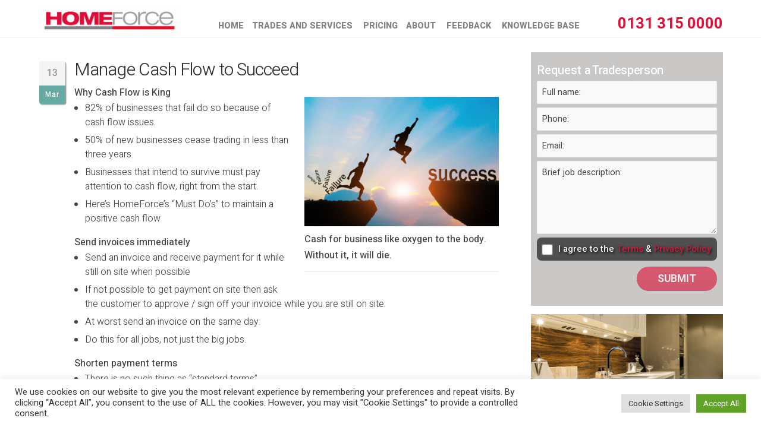

--- FILE ---
content_type: text/html; charset=UTF-8
request_url: https://homeforce.co.uk/knowledge-base/cashflow-management-tradespeople/
body_size: 38543
content:
<!DOCTYPE html>
<!--[if IE 7]>
<html class="ie ie7" lang="en-GB"<![endif]-->
<!--[if IE 8]>
<html class="ie ie8" lang="en-GB"<![endif]-->
<!--[if !(IE 7) | !(IE 8)  ]><!-->
<html lang="en-GB"<!--<![endif]-->
<head>

	<!-- Basic Page Needs
  ================================================== -->
	<meta charset="UTF-8">

	<!-- Mobile Specific Metas
	================================================== -->
			<meta name="viewport" content="width=device-width, initial-scale=1, maximum-scale=1">
	
	<!-- preconnects -->
	<link rel="preconnect" href="https://www.googletagmanager.com">
	<link rel="preconnect" href="https://www.gstatic.com">
	<link rel="preconnect" href="https://www.google.com">
	<link rel="preconnect" href="https://www.google-analytics.com">
	<link rel="preconnect" href="https://www.facebook.com">
	<link rel="preconnect" href="https://snap.licdn.com">
	<link rel="preconnect" href="https://px4.ads.linkedin.com">
	<link rel="preconnect" href="https://px.ads.linkedin.com">
	<link rel="preconnect" href="https://maxcdn.bootstrapcdn.com">
	<link rel="preconnect" href="https://maps.googleapis.com">
	<link rel="preconnect" href="https://fonts.gstatic.com">
	<link rel="preconnect" href="https://fonts.googleapis.com">
	<link rel="preconnect" href="https://f4z3r7h6.stackpathcdn.com">
	<link rel="preconnect" href="https://connect.facebook.net">
	<link rel="preconnect" href="https://chimpstatic.com">
	<link rel="preconnect" href="https://cdnjs.cloudflare.com">
	
	
	
<meta name="facebook-domain-verification" content="7u2g4hlp444x3huan4rgj52h2c6ttf" />


	<meta name='robots' content='index, follow, max-image-preview:large, max-snippet:-1, max-video-preview:-1' />

	<!-- This site is optimized with the Yoast SEO Premium plugin v19.6 (Yoast SEO v22.8) - https://yoast.com/wordpress/plugins/seo/ -->
	<title>Manage Cash Flow to Succeed - HomeForce</title>
	<meta name="description" content="Poor cash flow management kills business. Find out here the key rules to maintain a positive bank balance and stay in business." />
	<link rel="canonical" href="https://homeforce.co.uk/knowledge-base/cashflow-management-tradespeople/" />
	<meta property="og:locale" content="en_GB" />
	<meta property="og:type" content="article" />
	<meta property="og:title" content="Manage Cash Flow to Succeed - HomeForce" />
	<meta property="og:description" content="Poor cash flow management kills business. Find out here the key rules to maintain a positive bank balance and stay in business." />
	<meta property="og:url" content="https://homeforce.co.uk/knowledge-base/cashflow-management-tradespeople/" />
	<meta property="og:site_name" content="HomeForce" />
	<meta property="article:publisher" content="https://www.facebook.com/HomeForceUK/" />
	<meta property="article:modified_time" content="2022-03-14T08:26:53+00:00" />
	<meta property="og:image" content="https://homeforce.co.uk/wp-content/uploads/2019/01/Manage-Cashflow-for-Success.jpeg" />
	<meta property="og:image:width" content="1600" />
	<meta property="og:image:height" content="1066" />
	<meta property="og:image:type" content="image/jpeg" />
	<meta name="twitter:card" content="summary_large_image" />
	<meta name="twitter:label1" content="Estimated reading time" />
	<meta name="twitter:data1" content="4 minutes" />
	<script type="application/ld+json" class="yoast-schema-graph">{"@context":"https://schema.org","@graph":[{"@type":"WebPage","@id":"https://homeforce.co.uk/knowledge-base/cashflow-management-tradespeople/","url":"https://homeforce.co.uk/knowledge-base/cashflow-management-tradespeople/","name":"Manage Cash Flow to Succeed - HomeForce","isPartOf":{"@id":"https://homeforce.co.uk/#website"},"primaryImageOfPage":{"@id":"https://homeforce.co.uk/knowledge-base/cashflow-management-tradespeople/#primaryimage"},"image":{"@id":"https://homeforce.co.uk/knowledge-base/cashflow-management-tradespeople/#primaryimage"},"thumbnailUrl":"https://homeforce.co.uk/wp-content/uploads/2019/01/Manage-Cashflow-for-Success.jpeg","datePublished":"2018-03-13T07:14:16+00:00","dateModified":"2022-03-14T08:26:53+00:00","description":"Poor cash flow management kills business. Find out here the key rules to maintain a positive bank balance and stay in business.","inLanguage":"en-GB","potentialAction":[{"@type":"ReadAction","target":["https://homeforce.co.uk/knowledge-base/cashflow-management-tradespeople/"]}]},{"@type":"ImageObject","inLanguage":"en-GB","@id":"https://homeforce.co.uk/knowledge-base/cashflow-management-tradespeople/#primaryimage","url":"https://homeforce.co.uk/wp-content/uploads/2019/01/Manage-Cashflow-for-Success.jpeg","contentUrl":"https://homeforce.co.uk/wp-content/uploads/2019/01/Manage-Cashflow-for-Success.jpeg","width":1600,"height":1066,"caption":"Sunshine and sky Men jump over failure Committed to success"},{"@type":"WebSite","@id":"https://homeforce.co.uk/#website","url":"https://homeforce.co.uk/","name":"HomeForce","description":"Find trusted, reliable Edinburgh tradespeople","publisher":{"@id":"https://homeforce.co.uk/#organization"},"potentialAction":[{"@type":"SearchAction","target":{"@type":"EntryPoint","urlTemplate":"https://homeforce.co.uk/?s={search_term_string}"},"query-input":"required name=search_term_string"}],"inLanguage":"en-GB"},{"@type":"Organization","@id":"https://homeforce.co.uk/#organization","name":"HomeForce","url":"https://homeforce.co.uk/","logo":{"@type":"ImageObject","inLanguage":"en-GB","@id":"https://homeforce.co.uk/#/schema/logo/image/","url":"https://homeforce.co.uk/wp-content/uploads/2018/02/Screen-Shot-2018-02-01-at-17.22.23.png","contentUrl":"https://homeforce.co.uk/wp-content/uploads/2018/02/Screen-Shot-2018-02-01-at-17.22.23.png","width":277,"height":58,"caption":"HomeForce"},"image":{"@id":"https://homeforce.co.uk/#/schema/logo/image/"},"sameAs":["https://www.facebook.com/HomeForceUK/","https://www.linkedin.com/company/edinburgh-homeforce-limited/"]}]}</script>
	<!-- / Yoast SEO Premium plugin. -->


<link rel='dns-prefetch' href='//homeforce.co.uk' />
<link rel='dns-prefetch' href='//cdnjs.cloudflare.com' />
<link rel='dns-prefetch' href='//maxcdn.bootstrapcdn.com' />
<link rel='dns-prefetch' href='//www.google.com' />
<link rel='dns-prefetch' href='//fonts.googleapis.com' />
<link rel="alternate" type="application/rss+xml" title="HomeForce &raquo; Feed" href="https://homeforce.co.uk/feed/" />
<link rel="alternate" type="application/rss+xml" title="HomeForce &raquo; Comments Feed" href="https://homeforce.co.uk/comments/feed/" />
<script type="text/javascript">
/* <![CDATA[ */
window._wpemojiSettings = {"baseUrl":"https:\/\/s.w.org\/images\/core\/emoji\/15.0.3\/72x72\/","ext":".png","svgUrl":"https:\/\/s.w.org\/images\/core\/emoji\/15.0.3\/svg\/","svgExt":".svg","source":{"concatemoji":"https:\/\/homeforce.co.uk\/wp-includes\/js\/wp-emoji-release.min.js?ver=6.5.7"}};
/*! This file is auto-generated */
!function(i,n){var o,s,e;function c(e){try{var t={supportTests:e,timestamp:(new Date).valueOf()};sessionStorage.setItem(o,JSON.stringify(t))}catch(e){}}function p(e,t,n){e.clearRect(0,0,e.canvas.width,e.canvas.height),e.fillText(t,0,0);var t=new Uint32Array(e.getImageData(0,0,e.canvas.width,e.canvas.height).data),r=(e.clearRect(0,0,e.canvas.width,e.canvas.height),e.fillText(n,0,0),new Uint32Array(e.getImageData(0,0,e.canvas.width,e.canvas.height).data));return t.every(function(e,t){return e===r[t]})}function u(e,t,n){switch(t){case"flag":return n(e,"\ud83c\udff3\ufe0f\u200d\u26a7\ufe0f","\ud83c\udff3\ufe0f\u200b\u26a7\ufe0f")?!1:!n(e,"\ud83c\uddfa\ud83c\uddf3","\ud83c\uddfa\u200b\ud83c\uddf3")&&!n(e,"\ud83c\udff4\udb40\udc67\udb40\udc62\udb40\udc65\udb40\udc6e\udb40\udc67\udb40\udc7f","\ud83c\udff4\u200b\udb40\udc67\u200b\udb40\udc62\u200b\udb40\udc65\u200b\udb40\udc6e\u200b\udb40\udc67\u200b\udb40\udc7f");case"emoji":return!n(e,"\ud83d\udc26\u200d\u2b1b","\ud83d\udc26\u200b\u2b1b")}return!1}function f(e,t,n){var r="undefined"!=typeof WorkerGlobalScope&&self instanceof WorkerGlobalScope?new OffscreenCanvas(300,150):i.createElement("canvas"),a=r.getContext("2d",{willReadFrequently:!0}),o=(a.textBaseline="top",a.font="600 32px Arial",{});return e.forEach(function(e){o[e]=t(a,e,n)}),o}function t(e){var t=i.createElement("script");t.src=e,t.defer=!0,i.head.appendChild(t)}"undefined"!=typeof Promise&&(o="wpEmojiSettingsSupports",s=["flag","emoji"],n.supports={everything:!0,everythingExceptFlag:!0},e=new Promise(function(e){i.addEventListener("DOMContentLoaded",e,{once:!0})}),new Promise(function(t){var n=function(){try{var e=JSON.parse(sessionStorage.getItem(o));if("object"==typeof e&&"number"==typeof e.timestamp&&(new Date).valueOf()<e.timestamp+604800&&"object"==typeof e.supportTests)return e.supportTests}catch(e){}return null}();if(!n){if("undefined"!=typeof Worker&&"undefined"!=typeof OffscreenCanvas&&"undefined"!=typeof URL&&URL.createObjectURL&&"undefined"!=typeof Blob)try{var e="postMessage("+f.toString()+"("+[JSON.stringify(s),u.toString(),p.toString()].join(",")+"));",r=new Blob([e],{type:"text/javascript"}),a=new Worker(URL.createObjectURL(r),{name:"wpTestEmojiSupports"});return void(a.onmessage=function(e){c(n=e.data),a.terminate(),t(n)})}catch(e){}c(n=f(s,u,p))}t(n)}).then(function(e){for(var t in e)n.supports[t]=e[t],n.supports.everything=n.supports.everything&&n.supports[t],"flag"!==t&&(n.supports.everythingExceptFlag=n.supports.everythingExceptFlag&&n.supports[t]);n.supports.everythingExceptFlag=n.supports.everythingExceptFlag&&!n.supports.flag,n.DOMReady=!1,n.readyCallback=function(){n.DOMReady=!0}}).then(function(){return e}).then(function(){var e;n.supports.everything||(n.readyCallback(),(e=n.source||{}).concatemoji?t(e.concatemoji):e.wpemoji&&e.twemoji&&(t(e.twemoji),t(e.wpemoji)))}))}((window,document),window._wpemojiSettings);
/* ]]> */
</script>
<link rel='stylesheet' id='ot-google-fonts-css' href='//fonts.googleapis.com/css?family=Heebo:100,300,regular,500,700,800,900' type='text/css' media='all' />
<style id='wp-emoji-styles-inline-css' type='text/css'>

	img.wp-smiley, img.emoji {
		display: inline !important;
		border: none !important;
		box-shadow: none !important;
		height: 1em !important;
		width: 1em !important;
		margin: 0 0.07em !important;
		vertical-align: -0.1em !important;
		background: none !important;
		padding: 0 !important;
	}
</style>
<link rel='stylesheet' id='wp-block-library-css' href='https://homeforce.co.uk/wp-includes/css/dist/block-library/style.min.css?ver=6.5.7' type='text/css' media='all' />
<style id='classic-theme-styles-inline-css' type='text/css'>
/*! This file is auto-generated */
.wp-block-button__link{color:#fff;background-color:#32373c;border-radius:9999px;box-shadow:none;text-decoration:none;padding:calc(.667em + 2px) calc(1.333em + 2px);font-size:1.125em}.wp-block-file__button{background:#32373c;color:#fff;text-decoration:none}
</style>
<style id='global-styles-inline-css' type='text/css'>
body{--wp--preset--color--black: #000000;--wp--preset--color--cyan-bluish-gray: #abb8c3;--wp--preset--color--white: #ffffff;--wp--preset--color--pale-pink: #f78da7;--wp--preset--color--vivid-red: #cf2e2e;--wp--preset--color--luminous-vivid-orange: #ff6900;--wp--preset--color--luminous-vivid-amber: #fcb900;--wp--preset--color--light-green-cyan: #7bdcb5;--wp--preset--color--vivid-green-cyan: #00d084;--wp--preset--color--pale-cyan-blue: #8ed1fc;--wp--preset--color--vivid-cyan-blue: #0693e3;--wp--preset--color--vivid-purple: #9b51e0;--wp--preset--gradient--vivid-cyan-blue-to-vivid-purple: linear-gradient(135deg,rgba(6,147,227,1) 0%,rgb(155,81,224) 100%);--wp--preset--gradient--light-green-cyan-to-vivid-green-cyan: linear-gradient(135deg,rgb(122,220,180) 0%,rgb(0,208,130) 100%);--wp--preset--gradient--luminous-vivid-amber-to-luminous-vivid-orange: linear-gradient(135deg,rgba(252,185,0,1) 0%,rgba(255,105,0,1) 100%);--wp--preset--gradient--luminous-vivid-orange-to-vivid-red: linear-gradient(135deg,rgba(255,105,0,1) 0%,rgb(207,46,46) 100%);--wp--preset--gradient--very-light-gray-to-cyan-bluish-gray: linear-gradient(135deg,rgb(238,238,238) 0%,rgb(169,184,195) 100%);--wp--preset--gradient--cool-to-warm-spectrum: linear-gradient(135deg,rgb(74,234,220) 0%,rgb(151,120,209) 20%,rgb(207,42,186) 40%,rgb(238,44,130) 60%,rgb(251,105,98) 80%,rgb(254,248,76) 100%);--wp--preset--gradient--blush-light-purple: linear-gradient(135deg,rgb(255,206,236) 0%,rgb(152,150,240) 100%);--wp--preset--gradient--blush-bordeaux: linear-gradient(135deg,rgb(254,205,165) 0%,rgb(254,45,45) 50%,rgb(107,0,62) 100%);--wp--preset--gradient--luminous-dusk: linear-gradient(135deg,rgb(255,203,112) 0%,rgb(199,81,192) 50%,rgb(65,88,208) 100%);--wp--preset--gradient--pale-ocean: linear-gradient(135deg,rgb(255,245,203) 0%,rgb(182,227,212) 50%,rgb(51,167,181) 100%);--wp--preset--gradient--electric-grass: linear-gradient(135deg,rgb(202,248,128) 0%,rgb(113,206,126) 100%);--wp--preset--gradient--midnight: linear-gradient(135deg,rgb(2,3,129) 0%,rgb(40,116,252) 100%);--wp--preset--font-size--small: 13px;--wp--preset--font-size--medium: 20px;--wp--preset--font-size--large: 36px;--wp--preset--font-size--x-large: 42px;--wp--preset--spacing--20: 0.44rem;--wp--preset--spacing--30: 0.67rem;--wp--preset--spacing--40: 1rem;--wp--preset--spacing--50: 1.5rem;--wp--preset--spacing--60: 2.25rem;--wp--preset--spacing--70: 3.38rem;--wp--preset--spacing--80: 5.06rem;--wp--preset--shadow--natural: 6px 6px 9px rgba(0, 0, 0, 0.2);--wp--preset--shadow--deep: 12px 12px 50px rgba(0, 0, 0, 0.4);--wp--preset--shadow--sharp: 6px 6px 0px rgba(0, 0, 0, 0.2);--wp--preset--shadow--outlined: 6px 6px 0px -3px rgba(255, 255, 255, 1), 6px 6px rgba(0, 0, 0, 1);--wp--preset--shadow--crisp: 6px 6px 0px rgba(0, 0, 0, 1);}:where(.is-layout-flex){gap: 0.5em;}:where(.is-layout-grid){gap: 0.5em;}body .is-layout-flex{display: flex;}body .is-layout-flex{flex-wrap: wrap;align-items: center;}body .is-layout-flex > *{margin: 0;}body .is-layout-grid{display: grid;}body .is-layout-grid > *{margin: 0;}:where(.wp-block-columns.is-layout-flex){gap: 2em;}:where(.wp-block-columns.is-layout-grid){gap: 2em;}:where(.wp-block-post-template.is-layout-flex){gap: 1.25em;}:where(.wp-block-post-template.is-layout-grid){gap: 1.25em;}.has-black-color{color: var(--wp--preset--color--black) !important;}.has-cyan-bluish-gray-color{color: var(--wp--preset--color--cyan-bluish-gray) !important;}.has-white-color{color: var(--wp--preset--color--white) !important;}.has-pale-pink-color{color: var(--wp--preset--color--pale-pink) !important;}.has-vivid-red-color{color: var(--wp--preset--color--vivid-red) !important;}.has-luminous-vivid-orange-color{color: var(--wp--preset--color--luminous-vivid-orange) !important;}.has-luminous-vivid-amber-color{color: var(--wp--preset--color--luminous-vivid-amber) !important;}.has-light-green-cyan-color{color: var(--wp--preset--color--light-green-cyan) !important;}.has-vivid-green-cyan-color{color: var(--wp--preset--color--vivid-green-cyan) !important;}.has-pale-cyan-blue-color{color: var(--wp--preset--color--pale-cyan-blue) !important;}.has-vivid-cyan-blue-color{color: var(--wp--preset--color--vivid-cyan-blue) !important;}.has-vivid-purple-color{color: var(--wp--preset--color--vivid-purple) !important;}.has-black-background-color{background-color: var(--wp--preset--color--black) !important;}.has-cyan-bluish-gray-background-color{background-color: var(--wp--preset--color--cyan-bluish-gray) !important;}.has-white-background-color{background-color: var(--wp--preset--color--white) !important;}.has-pale-pink-background-color{background-color: var(--wp--preset--color--pale-pink) !important;}.has-vivid-red-background-color{background-color: var(--wp--preset--color--vivid-red) !important;}.has-luminous-vivid-orange-background-color{background-color: var(--wp--preset--color--luminous-vivid-orange) !important;}.has-luminous-vivid-amber-background-color{background-color: var(--wp--preset--color--luminous-vivid-amber) !important;}.has-light-green-cyan-background-color{background-color: var(--wp--preset--color--light-green-cyan) !important;}.has-vivid-green-cyan-background-color{background-color: var(--wp--preset--color--vivid-green-cyan) !important;}.has-pale-cyan-blue-background-color{background-color: var(--wp--preset--color--pale-cyan-blue) !important;}.has-vivid-cyan-blue-background-color{background-color: var(--wp--preset--color--vivid-cyan-blue) !important;}.has-vivid-purple-background-color{background-color: var(--wp--preset--color--vivid-purple) !important;}.has-black-border-color{border-color: var(--wp--preset--color--black) !important;}.has-cyan-bluish-gray-border-color{border-color: var(--wp--preset--color--cyan-bluish-gray) !important;}.has-white-border-color{border-color: var(--wp--preset--color--white) !important;}.has-pale-pink-border-color{border-color: var(--wp--preset--color--pale-pink) !important;}.has-vivid-red-border-color{border-color: var(--wp--preset--color--vivid-red) !important;}.has-luminous-vivid-orange-border-color{border-color: var(--wp--preset--color--luminous-vivid-orange) !important;}.has-luminous-vivid-amber-border-color{border-color: var(--wp--preset--color--luminous-vivid-amber) !important;}.has-light-green-cyan-border-color{border-color: var(--wp--preset--color--light-green-cyan) !important;}.has-vivid-green-cyan-border-color{border-color: var(--wp--preset--color--vivid-green-cyan) !important;}.has-pale-cyan-blue-border-color{border-color: var(--wp--preset--color--pale-cyan-blue) !important;}.has-vivid-cyan-blue-border-color{border-color: var(--wp--preset--color--vivid-cyan-blue) !important;}.has-vivid-purple-border-color{border-color: var(--wp--preset--color--vivid-purple) !important;}.has-vivid-cyan-blue-to-vivid-purple-gradient-background{background: var(--wp--preset--gradient--vivid-cyan-blue-to-vivid-purple) !important;}.has-light-green-cyan-to-vivid-green-cyan-gradient-background{background: var(--wp--preset--gradient--light-green-cyan-to-vivid-green-cyan) !important;}.has-luminous-vivid-amber-to-luminous-vivid-orange-gradient-background{background: var(--wp--preset--gradient--luminous-vivid-amber-to-luminous-vivid-orange) !important;}.has-luminous-vivid-orange-to-vivid-red-gradient-background{background: var(--wp--preset--gradient--luminous-vivid-orange-to-vivid-red) !important;}.has-very-light-gray-to-cyan-bluish-gray-gradient-background{background: var(--wp--preset--gradient--very-light-gray-to-cyan-bluish-gray) !important;}.has-cool-to-warm-spectrum-gradient-background{background: var(--wp--preset--gradient--cool-to-warm-spectrum) !important;}.has-blush-light-purple-gradient-background{background: var(--wp--preset--gradient--blush-light-purple) !important;}.has-blush-bordeaux-gradient-background{background: var(--wp--preset--gradient--blush-bordeaux) !important;}.has-luminous-dusk-gradient-background{background: var(--wp--preset--gradient--luminous-dusk) !important;}.has-pale-ocean-gradient-background{background: var(--wp--preset--gradient--pale-ocean) !important;}.has-electric-grass-gradient-background{background: var(--wp--preset--gradient--electric-grass) !important;}.has-midnight-gradient-background{background: var(--wp--preset--gradient--midnight) !important;}.has-small-font-size{font-size: var(--wp--preset--font-size--small) !important;}.has-medium-font-size{font-size: var(--wp--preset--font-size--medium) !important;}.has-large-font-size{font-size: var(--wp--preset--font-size--large) !important;}.has-x-large-font-size{font-size: var(--wp--preset--font-size--x-large) !important;}
.wp-block-navigation a:where(:not(.wp-element-button)){color: inherit;}
:where(.wp-block-post-template.is-layout-flex){gap: 1.25em;}:where(.wp-block-post-template.is-layout-grid){gap: 1.25em;}
:where(.wp-block-columns.is-layout-flex){gap: 2em;}:where(.wp-block-columns.is-layout-grid){gap: 2em;}
.wp-block-pullquote{font-size: 1.5em;line-height: 1.6;}
</style>
<link rel='stylesheet' id='contact-form-7-css' href='https://homeforce.co.uk/wp-content/plugins/contact-form-7/includes/css/styles.css?ver=5.4.2' type='text/css' media='all' />
<style id='contact-form-7-inline-css' type='text/css'>
div.wpcf7 .ajax-loader{background-image:none !important;width:48px !important;height:48px !important;color:#FF4136 !important;}div.wpcf7 .ajax-loader { position: relative; } div.wpcf7 .ajax-loader:before, div.wpcf7 .ajax-loader:after { content: ''; width: inherit; height: inherit; border-radius: 50%; background-color: currentcolor; opacity: 0.6; position: absolute; top: 0; left: 0; -webkit-animation: cf7cs-07 2.0s infinite ease-in-out; animation: cf7cs-07 2.0s infinite ease-in-out; } div.wpcf7 .ajax-loader:after { -webkit-animation-delay: -1.0s; animation-delay: -1.0s; } @-webkit-keyframes cf7cs-07 { 0%, 100% { -webkit-transform: scale(0); transform: scale(0); } 50% { -webkit-transform: scale(1); transform: scale(1); } } @keyframes cf7cs-07 { 0%, 100% { -webkit-transform: scale(0); transform: scale(0); } 50% { -webkit-transform: scale(1); transform: scale(1); } }
</style>
<link rel='stylesheet' id='cf7msm_styles-css' href='https://homeforce.co.uk/wp-content/plugins/contact-form-7-multi-step-module/resources/cf7msm.css?ver=4.1.7' type='text/css' media='all' />
<link rel='stylesheet' id='qtip2-css' href='https://homeforce.co.uk/wp-content/plugins/magic-tooltips-for-contact-form-7-pro/assets/css/jquery.qtip.min.css?ver=6.5.7' type='text/css' media='all' />
<link rel='stylesheet' id='mtfcf7p-css' href='https://homeforce.co.uk/wp-content/plugins/magic-tooltips-for-contact-form-7-pro/assets/css/custom.css?ver=1.0.45.189' type='text/css' media='all' />
<link rel='stylesheet' id='mtfcf7p_fontawesome-css' href='https://cdnjs.cloudflare.com/ajax/libs/font-awesome/4.7.0/css/font-awesome.min.css?ver=4.7' type='text/css' media='all' />
<link rel='stylesheet' id='cookie-law-info-css' href='https://homeforce.co.uk/wp-content/plugins/cookie-law-info/legacy/public/css/cookie-law-info-public.css?ver=3.2.4' type='text/css' media='all' />
<link rel='stylesheet' id='cookie-law-info-gdpr-css' href='https://homeforce.co.uk/wp-content/plugins/cookie-law-info/legacy/public/css/cookie-law-info-gdpr.css?ver=3.2.4' type='text/css' media='all' />
<link rel='stylesheet' id='essential-grid-plugin-settings-css' href='https://homeforce.co.uk/wp-content/plugins/essential-grid/public/assets/css/settings.css?ver=3.0.8' type='text/css' media='all' />
<link rel='stylesheet' id='tp-fontello-css' href='https://homeforce.co.uk/wp-content/plugins/essential-grid/public/assets/font/fontello/css/fontello.css?ver=3.0.8' type='text/css' media='all' />
<link rel='stylesheet' id='rs-plugin-settings-css' href='https://homeforce.co.uk/wp-content/plugins/revslider/public/assets/css/rs6.css?ver=6.2.2' type='text/css' media='all' />
<style id='rs-plugin-settings-inline-css' type='text/css'>
#rs-demo-id {}
</style>
<link rel='stylesheet' id='widget-builder-css' href='https://homeforce.co.uk/wp-content/plugins/ultimate-widget-builder-pro-vc/assets/css/home-widget-builder.css?ver=6.5.7' type='text/css' media='all' />
<link rel='stylesheet' id='woocommerce-layout-css' href='https://homeforce.co.uk/wp-content/plugins/woocommerce/assets/css/woocommerce-layout.css?ver=8.9.4' type='text/css' media='all' />
<link rel='stylesheet' id='woocommerce-smallscreen-css' href='https://homeforce.co.uk/wp-content/plugins/woocommerce/assets/css/woocommerce-smallscreen.css?ver=8.9.4' type='text/css' media='only screen and (max-width: 768px)' />
<link rel='stylesheet' id='woocommerce-general-css' href='https://homeforce.co.uk/wp-content/plugins/woocommerce/assets/css/woocommerce.css?ver=8.9.4' type='text/css' media='all' />
<style id='woocommerce-inline-inline-css' type='text/css'>
.woocommerce form .form-row .required { visibility: visible; }
</style>
<link rel='stylesheet' id='wpcf7-redirect-script-frontend-css' href='https://homeforce.co.uk/wp-content/plugins/wpcf7-redirect/build/css/wpcf7-redirect-frontend.min.css?ver=6.5.7' type='text/css' media='all' />
<link rel='stylesheet' id='jquery-ui-css-css' href='https://homeforce.co.uk/wp-content/plugins/cf7-ui-slider/includes/../css/jquery-ui.css?ver=6.5.7' type='text/css' media='all' />
<link rel='stylesheet' id='ui-slider-style-one-css' href='https://homeforce.co.uk/wp-content/plugins/cf7-ui-slider/includes/../css/style-one.css?ver=6.5.7' type='text/css' media='all' />
<link rel='stylesheet' id='load-fa-css' href='https://maxcdn.bootstrapcdn.com/font-awesome/4.6.3/css/font-awesome.min.css?ver=6.5.7' type='text/css' media='all' />
<link rel='stylesheet' id='parent-style-css' href='https://homeforce.co.uk/wp-content/themes/fortuna/style.css?ver=6.5.7' type='text/css' media='all' />
<link rel='stylesheet' id='child-style-css' href='https://homeforce.co.uk/wp-content/themes/fortuna-child/assets/css/style.css?ver=6.1.1i' type='text/css' media='all' />
<link rel='stylesheet' id='responsive-style-css' href='https://homeforce.co.uk/wp-content/themes/fortuna-child/assets/css/responsive-style.css?ver=6.1.1d' type='text/css' media='all' />
<link rel='stylesheet' id='boc-grid-css' href='https://homeforce.co.uk/wp-content/themes/fortuna/stylesheets/grid.css?ver=6.5.7' type='text/css' media='all' />
<link rel='stylesheet' id='boc-icon-css' href='https://homeforce.co.uk/wp-content/themes/fortuna/stylesheets/icons.css?ver=6.5.7' type='text/css' media='all' />
<link rel='stylesheet' id='boc-woo-styles-css' href='https://homeforce.co.uk/wp-content/themes/fortuna/stylesheets/woocommerce.css?ver=6.5.7' type='text/css' media='all' />
<link rel='stylesheet' id='js_composer_front-css' href='https://homeforce.co.uk/wp-content/plugins/js_composer/assets/css/js_composer.min.css?ver=7.6' type='text/css' media='all' />
<link rel='stylesheet' id='boc-main-styles-css' href='https://homeforce.co.uk/wp-content/themes/fortuna-child/style.css?ver=6.5.7' type='text/css' media='all' />
<link rel='stylesheet' id='boc-animation-styles-css' href='https://homeforce.co.uk/wp-content/themes/fortuna/stylesheets/animations.css?ver=6.5.7' type='text/css' media='all' />
<style id='boc-animation-styles-inline-css' type='text/css'>

				#menu > ul > li > a {
					font-family: 'Heebo', Montserrat, Arial, Helvetica, sans-serif;
				}

				#menu > ul > li > a {
					font-weight: 800;
				}

				#menu > ul > li ul > li > a {
					font-family: 'Heebo', Montserrat, Arial, Helvetica, sans-serif;
				}

				#menu > ul > li ul > li > a {
					font-weight: 800;
				}

				h1, h2, h3, h4, h5, h6, .title, .heading_font, .counter-digit, .htabs a, .woocommerce-page div.product .woocommerce-tabs ul.tabs li {
					font-family: 'Heebo', Montserrat, Arial, Helvetica, sans-serif;
				}

				h1, h2, h3, h4, h5, h6, .title, .heading_font, .counter-digit, .htabs a, .woocommerce-page div.product .woocommerce-tabs ul.tabs li {
					font-weight: 700;
				}

				body, .body_font, .body_font h1, .body_font h2, .body_font h3, .body_font h4, .body_font h5 {
					font-family: 'Heebo', Arial, Helvetica, sans-serif;
				}

				body {
					font-weight: 500;
				}

				.button, a.button, button, input[type='submit'], input[type='reset'], input[type='button'] {
					font-family: 'Heebo', Arial, Helvetica, sans-serif;
				}

				.button, a.button, button, input[type='submit'], input[type='reset'], input[type='button'] {
					text-transform: uppercase;
				}

				.button, a.button, button, input[type='submit'], input[type='reset'], input[type='button'] {
					font-weight: 900;
				}

			  @media only screen and (min-width: 1018px){
				#menu > ul > li > a, #header .header_cart .icon { line-height: 59px; }
				.header_cart .widget_shopping_cart { top: 59px; }
				#menu > ul > li.boc_nav_button { height: 59px; }
				#logo .logo_img { height: 63px; }
				#boc_searchform_close { top:21px; }
			  }

			#footer {
				position: relative;
			}


.testimonial_style_small .empty_user_testimonial_image {
display: none !important;}
    
ol {font-weight:300!important;}

.kb-text p+ul{  
   margin-top: -15px;
}

.kb-text ul li

{
margin-left:16pt;
}


.image-caption {
  
font-size:14px;
color:#000;
font-style: normal;
text-align:right;
padding-right:1em;
}

.post_description__single-post
{margin-top:15px;}

.plain-text-paragraph{font-weight:300;}

.bgr_dotted {
    display:none;}
    
    
    
.hf-sidebar-text ul
{
    list-style:disc outside;
    margin:0 2em;
    line-height:2em;
font-weight:500;
color:#000;
}

.wch-hf-sidebar-text{
    padding-bottom:15px;
}


.hf-sidebar-text a
{
  color: #eb113a;
}

.hf-sidebar-text li {
    font-weight:400;
}

.sidebar-hurry-call
{padding:0 0 0px 0}

.sidebar #phoneForm {padding:5px 10px 35px}

.sidebar-request-tp .submit-div
{
padding:10px 0 0 0;}


.sidebar
{padding-bottom: 0px;}
.feedback-sidebar{margin-bottom: 10px;}

.sidebar .widget, .wpb_widgetised_column .widget {margin-bottom: 15px;}
.wpb_row, .wpb_content_element, ul.wpb_thumbnails-fluid > li, .wpb_button {margin-bottom: 15px;}

.sidebar-request-tp .wpcf7-form-control{margin-bottom:6px;}
.sidebar-request-tp .wpcf7-form span textarea{color:#000;}
.sidebar-request-tp .wpcf7-form span input{color:#000;}

.fix-red-arrow-space{
    margin-bottom:0px;
    padding-top:0px;}

.red-arrow-block {
     margin-bottom:0px;
    padding-bottom:0px;}
    
.vc_col-has-fill>.vc_column-inner {
        padding-top:0px;}
    
.vc_col-has-fill > .vc_column-inner, .vc_row-has-fill + .vc_row-full-width + .vc_row > .vc_column_container > .vc_column-inner, .vc_row-has-fill + .vc_row > .vc_column_container > .vc_column-inner, .vc_row-has-fill > .vc_column_container > .vc_column-inner{
        padding-top:0px;}
        
        
.sidebar-ai-bold a {
font-weight:400;}

.hf-para-text p:nth-child(1)
{
margin-bottom:10px;
}

.hf-para-text {
        font-size:16px;
        font-weight: 300;
}


.hf-para-text3 {
        font-size:16px;
}

.hf-para-text3 p:nth-child(1)
{
margin-bottom:10px;
}

.hf-para-text3 p:nth-child(2)
{
margin-bottom:10px;
}

.hf-para-text3 p:nth-child(3)
{
margin-bottom:10px;
}

.hf-pi-text {
    font-weight:300;
}

.hf-related-services li {
font-weight:300;
}

.hf-related-services li a{
font-weight:500;
}

.statesHub_title

{font-size:15px;
  font-weight:400;
letter-spacing: -0.10px;
line-height:120%;
display: block;}

.module-headings h2
{font-size:30px!important;
  font-weight:500!important;
  text-transform:none;
}



.owl-carousel .owl-wrapper {
    display: flex !important;
}
.owl-carousel .owl-item img {
    width: 100%!important;
    height: 160px!important;
    object-fit: cover!important;
    max-width: initial!important;
}


.hf-feedback-post{
font-size:16px!important;
font-family:"heebo"!important;}

.mpc-typography--default{
font-family: "heebo"!important;
font-weight:300!important;}

.mpc-post__date{
font-style: italic!important;
font-size: 12px!important;
      color:#fff!important;}


.hf-feedback-post h3 a{
    font-family:"heebo"!important;
    font-size:16px!important;
  font-weight: 600!important;
  color:#fff!important;}
  
  .hf-feedback-post h3 a:not(.button){
    font-family:"heebo"!important;
    font-size:16px!important;
  font-weight: 600!important;
  color:#fff!important;}
  
.how-are-we-doing-module {
    padding: 15px 6% 0 6%;
    margin:0 15px;
}


.module-headings-home h1
{text-transform:none;
}

.mpc-typography--default {
  font-family: "Heebo"!important;
  font-weight: 400!important;
}

.how-are-we-doing-module-home p{font-size: inherit;
  line-height:inherit;}
  
.vc_custom_1556050164161{display: none!important;
}

#esg-grid-1-1-wrap {min-height: 320px!important;}
.landt-header h3 {margin:0px!important;}

.ff-text-highlight {
font-size: 18px;
  color:#e21037;
  font-weight: 500;
}
.eec{text-align:left!important;}

.gdpr {
  padding:20px 20px 20px 6px;
  margin:20px;
  text-shadow: 2px 2px 4px rgba(0,0,0,1);
  background: rgba(0,0,0,0.6);
  border-radius: 12px;
}

.gdpra {
color: white!important;
}

.gdpra:hover{
color: #E21037!important;
}

.wpcf7-not-valid-tip {
    display:inline;
}

.wpcf7 form .wpcf7-response-output {
  background: rgba(0,0,0,0.6);
    padding:10px;
}

.gdprtick input[type=checkbox] {
    transform: scale(1.5);
     margin-top: -20%;
    vertical-align: middle;
}

#phone-fld {
margin:0 0 10px 0 !important;
  }
  

.wpb_wrapper h3 {
    font-weight:500!important;
    font-size:17px!important;
    color:#444;
    text-transform: none;  
}  

</style>
<link rel='stylesheet' id='boc-responsive-style-css' href='https://homeforce.co.uk/wp-content/themes/fortuna/stylesheets/grid_responsive.css?ver=6.5.7' type='text/css' media='all' />
<link rel='stylesheet' id='boc-fonts-css' href='//fonts.googleapis.com/css?family=Lato%3A300%2C400%2C700%2C400italic%7CMontserrat%3A400%2C500%2C600%2C700&#038;ver=1.0.0' type='text/css' media='all' />
<link rel='stylesheet' id='wpdreams-ajaxsearchpro-instances-css' href='https://homeforce.co.uk/wp-content/uploads/asp_upload/style.instances-ho-is-po-no-da-au-se-is.css?ver=Ey34CX' type='text/css' media='all' />
<link rel='stylesheet' id='tablepress-default-css' href='https://homeforce.co.uk/wp-content/tablepress-combined.min.css?ver=32' type='text/css' media='all' />
<link rel='stylesheet' id='tablepress-responsive-tables-css' href='https://homeforce.co.uk/wp-content/plugins/tablepress-responsive-tables/css/tablepress-responsive.min.css?ver=1.8' type='text/css' media='all' />
<script type="text/javascript" src="https://homeforce.co.uk/wp-includes/js/jquery/jquery.min.js?ver=3.7.1" id="jquery-core-js"></script>
<script type="text/javascript" src="https://homeforce.co.uk/wp-includes/js/jquery/jquery-migrate.min.js?ver=3.4.1" id="jquery-migrate-js"></script>
<script type="text/javascript" src="https://homeforce.co.uk/wp-content/plugins/magic-tooltips-for-contact-form-7-pro/assets/js/jquery.qtip.js?ver=6.5.7" id="qtip2-js"></script>
<script type="text/javascript" src="https://homeforce.co.uk/wp-content/plugins/magic-tooltips-for-contact-form-7-pro/assets/js/imagesloaded.pkgd.min.js?ver=6.5.7" id="jquery.imagesloaded-js"></script>
<script type="text/javascript" id="mtfcf7p-js-extra">
/* <![CDATA[ */
var mtfcf7p = {"css_code":".mm-tooltip-cf7-container {  color: #FFFFFF;  border-radius: 5px;  z-index: 150001 !important;  max-width: 280px !important;  font-size: 14px;  background-color: #333333;  -webkit-border-radius: 5px;  -moz-border-radius: 5px;  margin-left: 0px;  margin-top: 10px;  border-color: #333333;  border-width: 1px;}.mm-tooltip-cf7-container .qtip-content .mm-tooltip-content {  line-height: 150%;  color: #FFFFFF;  background-color: #333333;  -webkit-border-radius: 0 0 5px 5px;  -moz-border-radius: 0 0 5px 5px;  border-radius: 0 0 5px 5px;  padding: 4px 6px 4.800000000000001px 6px;}.mm-tooltip-cf7-container .qtip-content .mm-tooltip-content.mm-no-title {  -webkit-border-radius: 5px;  -moz-border-radius: 5px;  border-radius: 5px;}.mm-tooltip-cf7-container .qtip-content h6.mm-tooltip-title {  line-height: 180%;  margin: 0px;  padding: 4px 6px 4.800000000000001px 6px;  text-align: center;  color: #FFFFFF;  font-size: 16px;}.mm-tooltip-cf7-container .qtip-content .mm-tooltip-content p {  color: #FFFFFF;}.mm-tooltip-cf7-container .qtip-content .mm-tooltip-content a {  color: #FFFFFF;}.mm-tooltip-cf7-container .qtip-content h6.mm-tooltip-title .close {  position: absolute;  right: 5px;  font-size: 21px;  width: 16px;  height: 16px;  font-weight: 400;  line-height: 16px;  color: #FFFFFF;  text-shadow: 0 1px 0 #fff;  filter: alpha(opacity=70);  opacity: 0.7;  text-decoration: none;}.mm-tooltip-cf7-container .qtip-content h6.mm-tooltip-title .close:hover {  opacity: 0.85;}","css_options":"{\"fontColor\":\"#FFFFFF\",\"fontSize\":\"14\",\"backgroundColor\":\"#333333\",\"backgroundColorContent\":\"#333333\",\"textAlignTitle\":\"center\",\"borderRadius\":5,\"offsetLeft\":\"0\",\"padding\":0.2,\"offsetTop\":\"10\",\"borderColor\":\"#333333\",\"borderWidth\":1,\"lineHeight\":\"150%\",\"zIndex\":\"150001\",\"maxWidth\":\"280px\",\"fontColorTitle\":\"#FFFFFF\",\"fontSizeTitle\":16,\"lineHeightTitle\":\"180%\"}","js_code":"{\"position\":{\"my\":\"top center\",\"at\":\"center bottom\",\"adjust\":{\"method\":\"none\"}},\"style\":{\"classes\":\"mm-tooltip-cf7-container\"},\"content\":{\"text\":{\"0\":{},\"length\":1,\"prevObject\":{\"0\":{\"jQuery1124039045269657530524\":197},\"context\":{\"jQuery1124039045269657530524\":197},\"length\":1},\"context\":{\"jQuery1124039045269657530524\":197}}},\"show\":true}","css_code_pad":".mm-tooltip-cf7-container { color: #FFFFFF; border-radius: 5px; font-size: 14px; background-color: #333333; -webkit-border-radius: 5px; -moz-border-radius: 5px; margin-left: 0px; margin-top: 0px; border-color: #333333; border-width: 1; line-height: 150%;}.mm-tooltip-cf7-content { line-height: 150%; padding: 2.4000000000000004px 6px 2.4000000000000004px 6px;}","css_options_pad":"{\"fontColor\":\"#FFFFFF\",\"fontSize\":\"14\",\"backgroundColor\":\"#333333\",\"borderRadius\":5,\"offsetLeft\":\"0\",\"padding\":0.2,\"offsetTop\":\"0\",\"borderColor\":\"#333333\",\"borderWidth\":1,\"lineHeight\":\"150%\"}","js_code_pad":"{\"position\":{\"my\":\"left center\",\"at\":\"right center\",\"adjust\":{\"method\":\"none\"}},\"style\":{\"classes\":\"mm-tooltip-cf7-container\"},\"content\":{\"text\":{\"0\":{},\"length\":1,\"prevObject\":{\"0\":{\"jQuery172021905201394110918\":4},\"context\":{\"jQuery172021905201394110918\":4},\"length\":1},\"context\":{\"jQuery172021905201394110918\":4},\"selector\":\".next(div)\"}},\"show\":true}","css_code_phone":".mm-tooltip-cf7-container { color: #FFFFFF; border-radius: 5px; font-size: 14px; background-color: #333333; -webkit-border-radius: 5px; -moz-border-radius: 5px; margin-left: 0px; margin-top: 0px; border-color: #333333; border-width: 1; line-height: 150%;}.mm-tooltip-cf7-content { line-height: 150%; padding: 2.4000000000000004px 6px 2.4000000000000004px 6px;}","css_options_phone":"{\"fontColor\":\"#FFFFFF\",\"fontSize\":\"14\",\"backgroundColor\":\"#333333\",\"borderRadius\":5,\"offsetLeft\":\"0\",\"padding\":0.2,\"offsetTop\":\"0\",\"borderColor\":\"#333333\",\"borderWidth\":1,\"lineHeight\":\"150%\"}","js_code_phone":"{\"position\":{\"my\":\"left center\",\"at\":\"right center\",\"adjust\":{\"method\":\"none\"}},\"style\":{\"classes\":\"mm-tooltip-cf7-container\"},\"content\":{\"text\":{\"0\":{},\"length\":1,\"prevObject\":{\"0\":{\"jQuery172021905201394110918\":4},\"context\":{\"jQuery172021905201394110918\":4},\"length\":1},\"context\":{\"jQuery172021905201394110918\":4},\"selector\":\".next(div)\"}},\"show\":true}"};
var mtfcf7p_settings = {"dummy":"1","mouse_over":"1","focus_input":"1","add_icon_fontawsome":"1","default_icon":"fa fa-question-circle","add_underline":"1","custom_css":"","custom_icons":"question-circle\r\nexclamation-circle\r\ninfo-circle\r\nqrcode\r\neye\r\nuser\r\nmap-signs\r\nimage\r\nsearch\r\ncamera\r\nvideo-camera\r\ncode\r\nstar","is_valid_license_key":"1","is_premium_license_key":"0","is_valid_license_key_expire":"1768681756"};
/* ]]> */
</script>
<script type="text/javascript" src="https://homeforce.co.uk/wp-content/plugins/magic-tooltips-for-contact-form-7-pro/assets/js/custom.js?ver=1.0.45.189" id="mtfcf7p-js"></script>
<script type="text/javascript" id="cookie-law-info-js-extra">
/* <![CDATA[ */
var Cli_Data = {"nn_cookie_ids":["",""],"cookielist":[],"non_necessary_cookies":{"non-necessary":["",""]},"ccpaEnabled":"","ccpaRegionBased":"","ccpaBarEnabled":"","strictlyEnabled":["necessary","obligatoire"],"ccpaType":"gdpr","js_blocking":"1","custom_integration":"","triggerDomRefresh":"","secure_cookies":""};
var cli_cookiebar_settings = {"animate_speed_hide":"500","animate_speed_show":"500","background":"#FFF","border":"#b1a6a6c2","border_on":"","button_1_button_colour":"#61a229","button_1_button_hover":"#4e8221","button_1_link_colour":"#fff","button_1_as_button":"1","button_1_new_win":"","button_2_button_colour":"#333","button_2_button_hover":"#292929","button_2_link_colour":"#444","button_2_as_button":"","button_2_hidebar":"","button_3_button_colour":"#dedfe0","button_3_button_hover":"#b2b2b3","button_3_link_colour":"#333333","button_3_as_button":"1","button_3_new_win":"","button_4_button_colour":"#dedfe0","button_4_button_hover":"#b2b2b3","button_4_link_colour":"#333333","button_4_as_button":"1","button_7_button_colour":"#61a229","button_7_button_hover":"#4e8221","button_7_link_colour":"#fff","button_7_as_button":"1","button_7_new_win":"","font_family":"inherit","header_fix":"","notify_animate_hide":"1","notify_animate_show":"","notify_div_id":"#cookie-law-info-bar","notify_position_horizontal":"right","notify_position_vertical":"bottom","scroll_close":"","scroll_close_reload":"","accept_close_reload":"","reject_close_reload":"","showagain_tab":"","showagain_background":"#fff","showagain_border":"#000","showagain_div_id":"#cookie-law-info-again","showagain_x_position":"100px","text":"#333333","show_once_yn":"","show_once":"10000","logging_on":"","as_popup":"","popup_overlay":"1","bar_heading_text":"","cookie_bar_as":"banner","popup_showagain_position":"bottom-right","widget_position":"left"};
var log_object = {"ajax_url":"https:\/\/homeforce.co.uk\/wp-admin\/admin-ajax.php"};
/* ]]> */
</script>
<script type="text/javascript" src="https://homeforce.co.uk/wp-content/plugins/cookie-law-info/legacy/public/js/cookie-law-info-public.js?ver=3.2.4" id="cookie-law-info-js"></script>
<script type="text/javascript" src="https://homeforce.co.uk/wp-content/plugins/essential-grid/public/assets/js/rbtools.min.js?ver=6.1.18" id="tp-tools-js"></script>
<script type="text/javascript" src="https://homeforce.co.uk/wp-content/plugins/revslider/public/assets/js/rs6.min.js?ver=6.2.2" id="revmin-js"></script>
<script type="text/javascript" src="https://homeforce.co.uk/wp-content/plugins/woocommerce/assets/js/jquery-blockui/jquery.blockUI.min.js?ver=2.7.0-wc.8.9.4" id="jquery-blockui-js" defer="defer" data-wp-strategy="defer"></script>
<script type="text/javascript" src="https://homeforce.co.uk/wp-content/plugins/woocommerce/assets/js/js-cookie/js.cookie.min.js?ver=2.1.4-wc.8.9.4" id="js-cookie-js" defer="defer" data-wp-strategy="defer"></script>
<script type="text/javascript" id="woocommerce-js-extra">
/* <![CDATA[ */
var woocommerce_params = {"ajax_url":"\/wp-admin\/admin-ajax.php","wc_ajax_url":"\/?wc-ajax=%%endpoint%%"};
/* ]]> */
</script>
<script type="text/javascript" src="https://homeforce.co.uk/wp-content/plugins/woocommerce/assets/js/frontend/woocommerce.min.js?ver=8.9.4" id="woocommerce-js" defer="defer" data-wp-strategy="defer"></script>
<script type="text/javascript" src="https://cdnjs.cloudflare.com/ajax/libs/select2/4.0.7/js/select2.min.js?ver=6.5.7" id="custom_wp_admin_js-js"></script>
<script type="text/javascript" src="https://maxcdn.bootstrapcdn.com/bootstrap/3.3.7/js/bootstrap.min.js?ver=6.5.7" id="bootstrap_js-js"></script>
<script type="text/javascript" id="main-js-extra">
/* <![CDATA[ */
var main = {"ajaxurl":"https:\/\/homeforce.co.uk\/wp-admin\/admin-ajax.php"};
/* ]]> */
</script>
<script type="text/javascript" src="https://homeforce.co.uk/wp-content/themes/fortuna-child/assets/js/script.js?ver=6.5.7" id="main-js"></script>
<script type="text/javascript" src="https://homeforce.co.uk/wp-content/themes/fortuna/js/libs.min.js?ver=6.5.7" id="fortuna.lib-js"></script>
<script type="text/javascript" id="fortuna.common-js-extra">
/* <![CDATA[ */
var bocJSParams = {"boc_is_mobile_device":"","boc_theme_url":"https:\/\/homeforce.co.uk\/wp-content\/themes\/fortuna","boc_woo_lightbox_enabled":"0","header_height":"63","sticky_header":"1","submenu_arrow_effect":"0","mm_bordered_columns":"1","transparent_header":"0","fixed_footer":"0","boc_submenu_animation_effect":"sub_fade_in"};
/* ]]> */
</script>
<script type="text/javascript" src="https://homeforce.co.uk/wp-content/themes/fortuna/js/common.js?ver=6.5.7" id="fortuna.common-js"></script>
<script></script><link rel="https://api.w.org/" href="https://homeforce.co.uk/wp-json/" /><link rel="EditURI" type="application/rsd+xml" title="RSD" href="https://homeforce.co.uk/xmlrpc.php?rsd" />
<meta name="generator" content="WordPress 6.5.7" />
<meta name="generator" content="WooCommerce 8.9.4" />
<link rel='shortlink' href='https://homeforce.co.uk/?p=2367' />
<link rel="alternate" type="application/json+oembed" href="https://homeforce.co.uk/wp-json/oembed/1.0/embed?url=https%3A%2F%2Fhomeforce.co.uk%2Fknowledge-base%2Fcashflow-management-tradespeople%2F" />
<link rel="alternate" type="text/xml+oembed" href="https://homeforce.co.uk/wp-json/oembed/1.0/embed?url=https%3A%2F%2Fhomeforce.co.uk%2Fknowledge-base%2Fcashflow-management-tradespeople%2F&#038;format=xml" />
<!-- Load Google Analytics script asynchronously -->
<script type="text/plain" data-cli-class="cli-blocker-script"  data-cli-script-type="necessary" data-cli-block="true"  data-cli-element-position="head" async src="https://www.googletagmanager.com/gtag/js?id=G-0CCQBWYSPR"></script>
<script type="text/plain" data-cli-class="cli-blocker-script"  data-cli-script-type="necessary" data-cli-block="true"  data-cli-element-position="head">
window.dataLayer = window.dataLayer || [];
function gtag(){dataLayer.push(arguments);}
	
gtag('consent', 'default', {
      ad_storage: 'denied',
      analytics_storage: 'denied',
	  ad_user_data: 'denied',
	  ad_personalization: 'denied',
      personalization_storage: 'denied',
      functionality_storage: 'granted',
      security_storage: 'granted',
      wait_for_update: 400
});

gtag('config', 'G-0CCQBWYSPR');
gtag('js', new Date());
</script>

<script type="text/plain" data-cli-class="cli-blocker-script"  data-cli-script-type="functional" data-cli-block="true"  data-cli-element-position="head">
console.log("head essential");
</script><script type="text/plain" data-cli-class="cli-blocker-script"  data-cli-script-type="non-necessary" data-cli-block="true"  data-cli-element-position="head">
	
	// set the consent if we're here
gtag('consent', 'update', {
      ad_storage: 'granted',
      analytics_storage: 'granted',
	  ad_user_data: 'granted',
	  ad_personalization: 'granted',
      personalization_storage: 'granted',
      functionality_storage: 'granted',
      security_storage: 'granted',
      wait_for_update: 400
});
	
    // Determine content group based on the current page
    var content_group = '';
    if (window.location.toString().includes("knowledge-base")) {
        content_group = 'knowledge-base';
    }
    if (document.querySelector('body').classList.contains('page-template-trades-template')) {
        content_group = 'trades';
    }

    // Track the page view now that we have consent
    gtag('event', 'page_view', {'content_group': content_group});

    // Setup event tracking, ensuring it's only done post-consent
    jQuery('a[href^="mailto:"]').click(function(e) {
        gtag('event', 'click', { 'event_category': 'link', 'event_label': e.target.href });
    });
    jQuery('a[href^="tel:"]').click(function(e) {
        gtag('event', 'click', { 'event_category': 'link', 'event_label': e.target.href });
    });

	
	
<!-- Facebook Pixel Code -->

!function(f,b,e,v,n,t,s)
{if(f.fbq)return;n=f.fbq=function(){n.callMethod?
n.callMethod.apply(n,arguments):n.queue.push(arguments)};
if(!f._fbq)f._fbq=n;n.push=n;n.loaded=!0;n.version='2.0';
n.queue=[];t=b.createElement(e);t.async=!0;
t.src=v;s=b.getElementsByTagName(e)[0];
s.parentNode.insertBefore(t,s)}(window, document,'script',
'https://connect.facebook.net/en_US/fbevents.js');
fbq('init', '407804056312673');
fbq('track', 'PageView');


<!-- End Facebook Pixel Code -->

_linkedin_partner_id = "3524396";
window._linkedin_data_partner_ids = window._linkedin_data_partner_ids || [];
window._linkedin_data_partner_ids.push(_linkedin_partner_id);
</script><script type="text/plain" data-cli-class="cli-blocker-script"  data-cli-script-type="non-necessary" data-cli-block="true"  data-cli-element-position="head">
(function(l) {
if (!l){window.lintrk = function(a,b){window.lintrk.q.push([a,b])};
window.lintrk.q=[]}
var s = document.getElementsByTagName("script")[0];
var b = document.createElement("script");
b.type = "text/javascript";b.async = true;
b.src = "https://snap.licdn.com/li.lms-analytics/insight.min.js";
s.parentNode.insertBefore(b, s);})(window.lintrk);
</script>
<noscript>
<img height="1" width="1" style="display:none;" alt="" src="https://px.ads.linkedin.com/collect/?pid=3524396&fmt=gif" />
</noscript>	

<!--  Hotjar Tracking Code for  -->
<script type="text/plain" data-cli-class="cli-blocker-script"  data-cli-script-type="non-necessary" data-cli-block="true"  data-cli-element-position="head">
    (function(h,o,t,j,a,r){
        h.hj=h.hj||function(){(h.hj.q=h.hj.q||[]).push(arguments)};
        h._hjSettings={hjid:4951381,hjsv:6};
        a=o.getElementsByTagName('head')[0];
        r=o.createElement('script');r.async=1;
        r.src=t+h._hjSettings.hjid+j+h._hjSettings.hjsv;
        a.appendChild(r);
    })(window,document,'https://static.hotjar.com/c/hotjar-','.js?sv=');
</script>
<!-- HFCM by 99 Robots - Snippet # 1: matomo -->
<!-- Matomo -->
<script>
  var _paq = window._paq = window._paq || [];
  /* tracker methods like "setCustomDimension" should be called before "trackPageView" */
  _paq.push(['trackPageView']);
  _paq.push(['enableLinkTracking']);
  (function() {
    var u="//homeforce.co.uk/analytics/";
    _paq.push(['setTrackerUrl', u+'matomo.php']);
    _paq.push(['setSiteId', '1']);
    var d=document, g=d.createElement('script'), s=d.getElementsByTagName('script')[0];
    g.async=true; g.src=u+'matomo.js'; s.parentNode.insertBefore(g,s);
  })();
</script>
<!-- End Matomo Code -->

<!-- /end HFCM by 99 Robots -->
<!-- json: /var/www/html_dec22/wp-content/themes/fortuna-child/ld-json/cashflow-management-tradespeople.json -->	<noscript><style>.woocommerce-product-gallery{ opacity: 1 !important; }</style></noscript>
	                <link href='//fonts.googleapis.com/css?family=Open+Sans:300|Open+Sans:400|Open+Sans:700' rel='stylesheet' type='text/css'>
                <meta name="generator" content="Powered by WPBakery Page Builder - drag and drop page builder for WordPress."/>
<meta name="generator" content="Powered by Slider Revolution 6.2.2 - responsive, Mobile-Friendly Slider Plugin for WordPress with comfortable drag and drop interface." />
            <style type="text/css">
                <!--
                @font-face {
                    font-family: 'asppsicons2';
                    src: url('https://homeforce.co.uk/wp-content/plugins/ajax-search-pro/css/fonts/icons/icons2.eot');
                    src: url('https://homeforce.co.uk/wp-content/plugins/ajax-search-pro/css/fonts/icons/icons2.eot?#iefix') format('embedded-opentype'),
                    url('https://homeforce.co.uk/wp-content/plugins/ajax-search-pro/css/fonts/icons/icons2.woff2') format('woff2'),
                    url('https://homeforce.co.uk/wp-content/plugins/ajax-search-pro/css/fonts/icons/icons2.woff') format('woff'),
                    url('https://homeforce.co.uk/wp-content/plugins/ajax-search-pro/css/fonts/icons/icons2.ttf') format('truetype'),
                    url('https://homeforce.co.uk/wp-content/plugins/ajax-search-pro/css/fonts/icons/icons2.svg#icons') format('svg');
                    font-weight: normal;
                    font-style: normal;
                }
                .asp_m{height: 0;}                -->
            </style>
                        <script type="text/javascript">
                if ( typeof _ASP !== "undefined" && _ASP !== null && typeof _ASP.initialize !== "undefined" )
                    _ASP.initialize();
            </script>
            <link rel="icon" href="https://homeforce.co.uk/wp-content/uploads/2018/02/cropped-HF@4x-1-32x32.png" sizes="32x32" />
<link rel="icon" href="https://homeforce.co.uk/wp-content/uploads/2018/02/cropped-HF@4x-1-192x192.png" sizes="192x192" />
<link rel="apple-touch-icon" href="https://homeforce.co.uk/wp-content/uploads/2018/02/cropped-HF@4x-1-180x180.png" />
<meta name="msapplication-TileImage" content="https://homeforce.co.uk/wp-content/uploads/2018/02/cropped-HF@4x-1-270x270.png" />
<script type="text/javascript">function setREVStartSize(e){			
			try {								
				var pw = document.getElementById(e.c).parentNode.offsetWidth,
					newh;
				pw = pw===0 || isNaN(pw) ? window.innerWidth : pw;
				e.tabw = e.tabw===undefined ? 0 : parseInt(e.tabw);
				e.thumbw = e.thumbw===undefined ? 0 : parseInt(e.thumbw);
				e.tabh = e.tabh===undefined ? 0 : parseInt(e.tabh);
				e.thumbh = e.thumbh===undefined ? 0 : parseInt(e.thumbh);
				e.tabhide = e.tabhide===undefined ? 0 : parseInt(e.tabhide);
				e.thumbhide = e.thumbhide===undefined ? 0 : parseInt(e.thumbhide);
				e.mh = e.mh===undefined || e.mh=="" || e.mh==="auto" ? 0 : parseInt(e.mh,0);		
				if(e.layout==="fullscreen" || e.l==="fullscreen") 						
					newh = Math.max(e.mh,window.innerHeight);				
				else{					
					e.gw = Array.isArray(e.gw) ? e.gw : [e.gw];
					for (var i in e.rl) if (e.gw[i]===undefined || e.gw[i]===0) e.gw[i] = e.gw[i-1];					
					e.gh = e.el===undefined || e.el==="" || (Array.isArray(e.el) && e.el.length==0)? e.gh : e.el;
					e.gh = Array.isArray(e.gh) ? e.gh : [e.gh];
					for (var i in e.rl) if (e.gh[i]===undefined || e.gh[i]===0) e.gh[i] = e.gh[i-1];
										
					var nl = new Array(e.rl.length),
						ix = 0,						
						sl;					
					e.tabw = e.tabhide>=pw ? 0 : e.tabw;
					e.thumbw = e.thumbhide>=pw ? 0 : e.thumbw;
					e.tabh = e.tabhide>=pw ? 0 : e.tabh;
					e.thumbh = e.thumbhide>=pw ? 0 : e.thumbh;					
					for (var i in e.rl) nl[i] = e.rl[i]<window.innerWidth ? 0 : e.rl[i];
					sl = nl[0];									
					for (var i in nl) if (sl>nl[i] && nl[i]>0) { sl = nl[i]; ix=i;}															
					var m = pw>(e.gw[ix]+e.tabw+e.thumbw) ? 1 : (pw-(e.tabw+e.thumbw)) / (e.gw[ix]);					

					newh =  (e.type==="carousel" && e.justify==="true" ? e.gh[ix] : (e.gh[ix] * m)) + (e.tabh + e.thumbh);
				}			
				
				if(window.rs_init_css===undefined) window.rs_init_css = document.head.appendChild(document.createElement("style"));					
				document.getElementById(e.c).height = newh;
				window.rs_init_css.innerHTML += "#"+e.c+"_wrapper { height: "+newh+"px }";				
			} catch(e){
				console.log("Failure at Presize of Slider:" + e)
			}					   
		  };</script>
<noscript><style> .wpb_animate_when_almost_visible { opacity: 1; }</style></noscript>	
	
</head>

<body class="knowledge_base-template-default single single-knowledge_base postid-2367 theme-fortuna woocommerce-no-js wpb-js-composer js-comp-ver-7.6 vc_responsive">

	

	
	
  <!-- Page Wrapper::START -->
  <div id="wrapper" class=" page_title_bgr responsive ">
  
	<!-- Header::START -->
		
	<header id= "header" 
			class= "no_subheader 
										sticky_header					hide_subheader_on_scroll">
		
		
				
		
		<div class="rel_pos">
		
			<div class="container">
			
				<div class="section rel_pos ">
			
											
					<div id="logo">
                                                            <div class='logo_img '>
                                        <a href="https://homeforce.co.uk/" title="HomeForce" rel="home">
                                            <img src="https://homeforce.co.uk/wp-content/uploads/2018/02/Screen-Shot-2018-02-01-at-17.22.23.png" alt="HomeForce"/>
                                                                                    </a>
                                    </div>
                        
                        <div class='logo_img logo_img_mobile'>
                            <a>
                                <div><a href="https://homeforce.co.uk/"><img width="168" height="113" src="https://homeforce.co.uk/wp-content/uploads/2018/02/HF@4x.png" class="image wp-image-1630  attachment-full size-full" alt="" style="max-width: 100%; height: auto;" decoding="async" /></a></div>                            </a>
                        </div>
				
					</div>

					<div id="mobile_menu_toggler">
					  <div id="m_nav_menu" class="m_nav">
						<div class="m_nav_ham button_closed" id="m_ham_1"></div>
						<div class="m_nav_ham button_closed" id="m_ham_2"></div>
						<div class="m_nav_ham button_closed" id="m_ham_3"></div>
					  </div>
					</div>

								<div class="header_cart is_empty style_dark">
					<div class="cart_widget_holder">
					
						<a class="cart-contents icon icon-shopping631" href="https://homeforce.co.uk/checkout/">
							<p class="cart-wrap"><span>0</span></p>
						</a>
						
						<div class="cart-notification">
							<span class="item-name"></span> was successfully added to your cart.						</div>
						
						<div class="widget woocommerce widget_shopping_cart"><h2 class="widgettitle"> </h2><div class="widget_shopping_cart_content"></div></div>					</div>
					
				</div>
	
					<div class="custom_menu_4 ">	
                        <div id="menu" class="menu-main-container"><ul><li id="menu-item-12370" class="menu-item menu-item-type-post_type menu-item-object-page menu-item-home menu-item-12370"><a href="https://homeforce.co.uk/">Home</a></li>
<li id="menu-item-942" class="sub-menu-columns menu-item menu-item-type-post_type menu-item-object-page menu-item-has-children menu-item-942"><a href="https://homeforce.co.uk/trades-and-services/">Trades and Services<span></span></a>
<ul class="sub-menu">
	<li id="menu-item-1074" class="menu-item menu-item-type-post_type menu-item-object-page menu-item-1074"><a href="https://homeforce.co.uk/edinburgh-bathroom-fitter/">Bathroom Fitter</a></li>
	<li id="menu-item-1796" class="menu-item menu-item-type-post_type menu-item-object-page menu-item-1796"><a href="https://homeforce.co.uk/edinburgh-builder/">Builder</a></li>
	<li id="menu-item-1075" class="menu-item menu-item-type-post_type menu-item-object-page menu-item-1075"><a href="https://homeforce.co.uk/edinburgh-carpet-cleaning/">Carpet Cleaning</a></li>
	<li id="menu-item-1076" class="menu-item menu-item-type-post_type menu-item-object-page menu-item-1076"><a href="https://homeforce.co.uk/edinburgh-carpet-fitter/">Carpet Fitter</a></li>
	<li id="menu-item-713" class="menu-item menu-item-type-post_type menu-item-object-page menu-item-713"><a href="https://homeforce.co.uk/cherry-picker-hire-edinburgh/">Cherry Picker Hire</a></li>
	<li id="menu-item-1927" class="menu-item menu-item-type-post_type menu-item-object-page menu-item-1927"><a href="https://homeforce.co.uk/edinburgh-chimney-sweep/">Chimney Sweep</a></li>
	<li id="menu-item-714" class="menu-item menu-item-type-post_type menu-item-object-page menu-item-714"><a href="https://homeforce.co.uk/edinburgh-cleaner/">Cleaner</a></li>
	<li id="menu-item-722" class="menu-item menu-item-type-post_type menu-item-object-page menu-item-722"><a href="https://homeforce.co.uk/property-preservation/">Damp Specialist/Property Preservation</a></li>
	<li id="menu-item-1079" class="menu-item menu-item-type-post_type menu-item-object-page menu-item-1079"><a href="https://homeforce.co.uk/edinburgh-demolition/">Demolition</a></li>
	<li id="menu-item-1080" class="menu-item menu-item-type-post_type menu-item-object-page menu-item-1080"><a href="https://homeforce.co.uk/door-entry-systems/">Door Entry Systems</a></li>
	<li id="menu-item-1081" class="menu-item menu-item-type-post_type menu-item-object-page menu-item-1081"><a href="https://homeforce.co.uk/drain-services/">Drain Services</a></li>
	<li id="menu-item-1082" class="menu-item menu-item-type-post_type menu-item-object-page menu-item-1082"><a href="https://homeforce.co.uk/edinburgh-electrician/">Electrician</a></li>
	<li id="menu-item-1084" class="menu-item menu-item-type-post_type menu-item-object-page menu-item-1084"><a href="https://homeforce.co.uk/floor-sanding/">Floor Sanding</a></li>
	<li id="menu-item-1083" class="menu-item menu-item-type-post_type menu-item-object-page menu-item-1083"><a href="https://homeforce.co.uk/flooring-services/">Flooring Services</a></li>
	<li id="menu-item-1085" class="menu-item menu-item-type-post_type menu-item-object-page menu-item-1085"><a href="https://homeforce.co.uk/garden-services/">Garden Services</a></li>
	<li id="menu-item-113144" class="menu-item menu-item-type-post_type menu-item-object-page menu-item-113144"><a href="https://homeforce.co.uk/edinburgh-gas-boiler-service/">Gas Boiler Service</a></li>
	<li id="menu-item-715" class="menu-item menu-item-type-post_type menu-item-object-page menu-item-715"><a href="https://homeforce.co.uk/gas-engineer/">Gas Engineer</a></li>
	<li id="menu-item-1086" class="menu-item menu-item-type-post_type menu-item-object-page menu-item-1086"><a href="https://homeforce.co.uk/edinburgh-glazier/">Glazier</a></li>
	<li id="menu-item-1087" class="menu-item menu-item-type-post_type menu-item-object-page menu-item-1087"><a href="https://homeforce.co.uk/gutter-cleaning/">Gutter Cleaning</a></li>
	<li id="menu-item-1088" class="menu-item menu-item-type-post_type menu-item-object-page menu-item-1088"><a href="https://homeforce.co.uk/edinburgh-handyman/">Handyman</a></li>
	<li id="menu-item-1077" class="menu-item menu-item-type-post_type menu-item-object-page menu-item-1077"><a href="https://homeforce.co.uk/it-support-edinburgh/">IT Support</a></li>
	<li id="menu-item-7025" class="menu-item menu-item-type-post_type menu-item-object-page menu-item-7025"><a href="https://homeforce.co.uk/edinburgh-joiner/">Joiner / Carpenter</a></li>
	<li id="menu-item-1090" class="menu-item menu-item-type-post_type menu-item-object-page menu-item-1090"><a href="https://homeforce.co.uk/edinburgh-key-holding/">Key Holding</a></li>
	<li id="menu-item-1091" class="menu-item menu-item-type-post_type menu-item-object-page menu-item-1091"><a href="https://homeforce.co.uk/edinburgh-kitchen-fitter/">Kitchen Fitter</a></li>
	<li id="menu-item-1092" class="menu-item menu-item-type-post_type menu-item-object-page menu-item-1092"><a href="https://homeforce.co.uk/landscape-gardener/">Landscape Gardener</a></li>
	<li id="menu-item-1078" class="menu-item menu-item-type-post_type menu-item-object-page menu-item-1078"><a href="https://homeforce.co.uk/edinburgh-decorator/">Painter and Decorator</a></li>
	<li id="menu-item-238964" class="menu-item menu-item-type-post_type menu-item-object-page menu-item-238964"><a href="https://homeforce.co.uk/pest-control-edinburgh/">Pest Control</a></li>
	<li id="menu-item-1094" class="menu-item menu-item-type-post_type menu-item-object-page menu-item-1094"><a href="https://homeforce.co.uk/edinburgh-plasterer/">Plasterer</a></li>
	<li id="menu-item-1022" class="menu-item menu-item-type-post_type menu-item-object-page menu-item-1022"><a href="https://homeforce.co.uk/edinburgh-plumber/">Plumber</a></li>
	<li id="menu-item-1096" class="menu-item menu-item-type-post_type menu-item-object-page menu-item-1096"><a href="https://homeforce.co.uk/power-washing/">Power Washing</a></li>
	<li id="menu-item-1928" class="menu-item menu-item-type-post_type menu-item-object-page menu-item-1928"><a href="https://homeforce.co.uk/edinburgh-property-management/">Property Management</a></li>
	<li id="menu-item-1099" class="menu-item menu-item-type-post_type menu-item-object-page menu-item-1099"><a href="https://homeforce.co.uk/edinburgh-roofer/">Roofer</a></li>
	<li id="menu-item-1100" class="menu-item menu-item-type-post_type menu-item-object-page menu-item-1100"><a href="https://homeforce.co.uk/security-systems/">Security Systems</a></li>
	<li id="menu-item-1101" class="menu-item menu-item-type-post_type menu-item-object-page menu-item-1101"><a href="https://homeforce.co.uk/edinburgh-stonemason/">Stonemason</a></li>
	<li id="menu-item-1102" class="menu-item menu-item-type-post_type menu-item-object-page menu-item-1102"><a href="https://homeforce.co.uk/telephone-engineer/">Telephone Engineer</a></li>
	<li id="menu-item-1103" class="menu-item menu-item-type-post_type menu-item-object-page menu-item-1103"><a href="https://homeforce.co.uk/edinburgh-tiler/">Tiler</a></li>
	<li id="menu-item-1113" class="menu-item menu-item-type-post_type menu-item-object-page menu-item-1113"><a href="https://homeforce.co.uk/tree-surgeon/">Tree Surgeon</a></li>
	<li id="menu-item-1112" class="menu-item menu-item-type-post_type menu-item-object-page menu-item-1112"><a href="https://homeforce.co.uk/tv-av-engineer/">TV &#038; AV Engineer</a></li>
	<li id="menu-item-1104" class="menu-item menu-item-type-post_type menu-item-object-page menu-item-1104"><a href="https://homeforce.co.uk/edinburgh_window_cleaner/">Window Cleaners</a></li>
</ul>
</li>
<li id="menu-item-75" class="menu-item menu-item-type-post_type menu-item-object-page menu-item-75"><a href="https://homeforce.co.uk/pricing/">Pricing</a></li>
<li id="menu-item-2213" class="sub-menu-columns two-cols-layout menu-item menu-item-type-custom menu-item-object-custom menu-item-has-children menu-item-2213"><a href="https://homeforce.co.uk/about/">About<span></span></a>
<ul class="sub-menu">
	<li id="menu-item-2214" class="menu-item menu-item-type-custom menu-item-object-custom menu-item-2214"><a href="https://homeforce.co.uk/about-homeforce/#hf-what-is">What is HomeForce</a></li>
	<li id="menu-item-2215" class="menu-item menu-item-type-custom menu-item-object-custom menu-item-2215"><a href="https://homeforce.co.uk/about-homeforce/#hf-how-work">How does it work?</a></li>
	<li id="menu-item-2216" class="menu-item menu-item-type-custom menu-item-object-custom menu-item-2216"><a href="https://homeforce.co.uk/about-homeforce/#hf-where-works">Where HomeForce works</a></li>
	<li id="menu-item-2229" class="menu-item menu-item-type-custom menu-item-object-custom menu-item-2229"><a href="https://homeforce.co.uk/about-homeforce/#hf-cost">What does it cost?</a></li>
	<li id="menu-item-2230" class="menu-item menu-item-type-custom menu-item-object-custom menu-item-2230"><a href="https://homeforce.co.uk/about-homeforce/#hf-why-use">Why use HomeForce</a></li>
	<li id="menu-item-2231" class="menu-item menu-item-type-custom menu-item-object-custom menu-item-2231"><a href="https://homeforce.co.uk/about-homeforce/#hf-history">HomeForce History</a></li>
</ul>
</li>
<li id="menu-item-3196" class="sub-menu-columns two-cols-layout menu-item menu-item-type-post_type menu-item-object-page menu-item-has-children menu-item-3196"><a href="https://homeforce.co.uk/customer-feedback/">Feedback<span></span></a>
<ul class="sub-menu">
	<li id="menu-item-2198" class="menu-item menu-item-type-post_type menu-item-object-page menu-item-2198"><a href="https://homeforce.co.uk/leave-feedback/">Leave Feedback</a></li>
	<li id="menu-item-2199" class="menu-item menu-item-type-post_type menu-item-object-page menu-item-2199"><a href="https://homeforce.co.uk/customer-feedback/">Customer Testimonials</a></li>
	<li id="menu-item-2212" class="menu-item menu-item-type-post_type menu-item-object-page menu-item-2212"><a href="https://homeforce.co.uk/complaints-and-mediation/">Complaints and Mediation</a></li>
	<li id="menu-item-2211" class="menu-item menu-item-type-post_type menu-item-object-page menu-item-2211"><a href="https://homeforce.co.uk/complaints-case-studies/">Complaint’s Case Studies</a></li>
</ul>
</li>
<li id="menu-item-1704" class="menu-item menu-item-type-post_type menu-item-object-page menu-item-1704"><a href="https://homeforce.co.uk/knowledge-base/">Knowledge Base</a></li>
</ul></div>					</div>

                <div class="header-sidebar"><div><div class="textwidget custom-html-widget"><a href="tel:+441313150000">0131 315 0000</a></div></div></div>
		
				</div>
				
								
			
			
			</div>
		</div>

	
			
		<div id="mobile_menu">
			<ul><li class="menu-item menu-item-type-post_type menu-item-object-page menu-item-home menu-item-12370"><a href="https://homeforce.co.uk/">Home</a></li>
<li class="sub-menu-columns menu-item menu-item-type-post_type menu-item-object-page menu-item-has-children menu-item-942"><a href="https://homeforce.co.uk/trades-and-services/">Trades and Services<span></span></a>
<ul class="sub-menu">
	<li class="menu-item menu-item-type-post_type menu-item-object-page menu-item-1074"><a href="https://homeforce.co.uk/edinburgh-bathroom-fitter/">Bathroom Fitter</a></li>
	<li class="menu-item menu-item-type-post_type menu-item-object-page menu-item-1796"><a href="https://homeforce.co.uk/edinburgh-builder/">Builder</a></li>
	<li class="menu-item menu-item-type-post_type menu-item-object-page menu-item-1075"><a href="https://homeforce.co.uk/edinburgh-carpet-cleaning/">Carpet Cleaning</a></li>
	<li class="menu-item menu-item-type-post_type menu-item-object-page menu-item-1076"><a href="https://homeforce.co.uk/edinburgh-carpet-fitter/">Carpet Fitter</a></li>
	<li class="menu-item menu-item-type-post_type menu-item-object-page menu-item-713"><a href="https://homeforce.co.uk/cherry-picker-hire-edinburgh/">Cherry Picker Hire</a></li>
	<li class="menu-item menu-item-type-post_type menu-item-object-page menu-item-1927"><a href="https://homeforce.co.uk/edinburgh-chimney-sweep/">Chimney Sweep</a></li>
	<li class="menu-item menu-item-type-post_type menu-item-object-page menu-item-714"><a href="https://homeforce.co.uk/edinburgh-cleaner/">Cleaner</a></li>
	<li class="menu-item menu-item-type-post_type menu-item-object-page menu-item-722"><a href="https://homeforce.co.uk/property-preservation/">Damp Specialist/Property Preservation</a></li>
	<li class="menu-item menu-item-type-post_type menu-item-object-page menu-item-1079"><a href="https://homeforce.co.uk/edinburgh-demolition/">Demolition</a></li>
	<li class="menu-item menu-item-type-post_type menu-item-object-page menu-item-1080"><a href="https://homeforce.co.uk/door-entry-systems/">Door Entry Systems</a></li>
	<li class="menu-item menu-item-type-post_type menu-item-object-page menu-item-1081"><a href="https://homeforce.co.uk/drain-services/">Drain Services</a></li>
	<li class="menu-item menu-item-type-post_type menu-item-object-page menu-item-1082"><a href="https://homeforce.co.uk/edinburgh-electrician/">Electrician</a></li>
	<li class="menu-item menu-item-type-post_type menu-item-object-page menu-item-1084"><a href="https://homeforce.co.uk/floor-sanding/">Floor Sanding</a></li>
	<li class="menu-item menu-item-type-post_type menu-item-object-page menu-item-1083"><a href="https://homeforce.co.uk/flooring-services/">Flooring Services</a></li>
	<li class="menu-item menu-item-type-post_type menu-item-object-page menu-item-1085"><a href="https://homeforce.co.uk/garden-services/">Garden Services</a></li>
	<li class="menu-item menu-item-type-post_type menu-item-object-page menu-item-113144"><a href="https://homeforce.co.uk/edinburgh-gas-boiler-service/">Gas Boiler Service</a></li>
	<li class="menu-item menu-item-type-post_type menu-item-object-page menu-item-715"><a href="https://homeforce.co.uk/gas-engineer/">Gas Engineer</a></li>
	<li class="menu-item menu-item-type-post_type menu-item-object-page menu-item-1086"><a href="https://homeforce.co.uk/edinburgh-glazier/">Glazier</a></li>
	<li class="menu-item menu-item-type-post_type menu-item-object-page menu-item-1087"><a href="https://homeforce.co.uk/gutter-cleaning/">Gutter Cleaning</a></li>
	<li class="menu-item menu-item-type-post_type menu-item-object-page menu-item-1088"><a href="https://homeforce.co.uk/edinburgh-handyman/">Handyman</a></li>
	<li class="menu-item menu-item-type-post_type menu-item-object-page menu-item-1077"><a href="https://homeforce.co.uk/it-support-edinburgh/">IT Support</a></li>
	<li class="menu-item menu-item-type-post_type menu-item-object-page menu-item-7025"><a href="https://homeforce.co.uk/edinburgh-joiner/">Joiner / Carpenter</a></li>
	<li class="menu-item menu-item-type-post_type menu-item-object-page menu-item-1090"><a href="https://homeforce.co.uk/edinburgh-key-holding/">Key Holding</a></li>
	<li class="menu-item menu-item-type-post_type menu-item-object-page menu-item-1091"><a href="https://homeforce.co.uk/edinburgh-kitchen-fitter/">Kitchen Fitter</a></li>
	<li class="menu-item menu-item-type-post_type menu-item-object-page menu-item-1092"><a href="https://homeforce.co.uk/landscape-gardener/">Landscape Gardener</a></li>
	<li class="menu-item menu-item-type-post_type menu-item-object-page menu-item-1078"><a href="https://homeforce.co.uk/edinburgh-decorator/">Painter and Decorator</a></li>
	<li class="menu-item menu-item-type-post_type menu-item-object-page menu-item-238964"><a href="https://homeforce.co.uk/pest-control-edinburgh/">Pest Control</a></li>
	<li class="menu-item menu-item-type-post_type menu-item-object-page menu-item-1094"><a href="https://homeforce.co.uk/edinburgh-plasterer/">Plasterer</a></li>
	<li class="menu-item menu-item-type-post_type menu-item-object-page menu-item-1022"><a href="https://homeforce.co.uk/edinburgh-plumber/">Plumber</a></li>
	<li class="menu-item menu-item-type-post_type menu-item-object-page menu-item-1096"><a href="https://homeforce.co.uk/power-washing/">Power Washing</a></li>
	<li class="menu-item menu-item-type-post_type menu-item-object-page menu-item-1928"><a href="https://homeforce.co.uk/edinburgh-property-management/">Property Management</a></li>
	<li class="menu-item menu-item-type-post_type menu-item-object-page menu-item-1099"><a href="https://homeforce.co.uk/edinburgh-roofer/">Roofer</a></li>
	<li class="menu-item menu-item-type-post_type menu-item-object-page menu-item-1100"><a href="https://homeforce.co.uk/security-systems/">Security Systems</a></li>
	<li class="menu-item menu-item-type-post_type menu-item-object-page menu-item-1101"><a href="https://homeforce.co.uk/edinburgh-stonemason/">Stonemason</a></li>
	<li class="menu-item menu-item-type-post_type menu-item-object-page menu-item-1102"><a href="https://homeforce.co.uk/telephone-engineer/">Telephone Engineer</a></li>
	<li class="menu-item menu-item-type-post_type menu-item-object-page menu-item-1103"><a href="https://homeforce.co.uk/edinburgh-tiler/">Tiler</a></li>
	<li class="menu-item menu-item-type-post_type menu-item-object-page menu-item-1113"><a href="https://homeforce.co.uk/tree-surgeon/">Tree Surgeon</a></li>
	<li class="menu-item menu-item-type-post_type menu-item-object-page menu-item-1112"><a href="https://homeforce.co.uk/tv-av-engineer/">TV &#038; AV Engineer</a></li>
	<li class="menu-item menu-item-type-post_type menu-item-object-page menu-item-1104"><a href="https://homeforce.co.uk/edinburgh_window_cleaner/">Window Cleaners</a></li>
</ul>
</li>
<li class="menu-item menu-item-type-post_type menu-item-object-page menu-item-75"><a href="https://homeforce.co.uk/pricing/">Pricing</a></li>
<li class="sub-menu-columns two-cols-layout menu-item menu-item-type-custom menu-item-object-custom menu-item-has-children menu-item-2213"><a href="https://homeforce.co.uk/about/">About<span></span></a>
<ul class="sub-menu">
	<li class="menu-item menu-item-type-custom menu-item-object-custom menu-item-2214"><a href="https://homeforce.co.uk/about-homeforce/#hf-what-is">What is HomeForce</a></li>
	<li class="menu-item menu-item-type-custom menu-item-object-custom menu-item-2215"><a href="https://homeforce.co.uk/about-homeforce/#hf-how-work">How does it work?</a></li>
	<li class="menu-item menu-item-type-custom menu-item-object-custom menu-item-2216"><a href="https://homeforce.co.uk/about-homeforce/#hf-where-works">Where HomeForce works</a></li>
	<li class="menu-item menu-item-type-custom menu-item-object-custom menu-item-2229"><a href="https://homeforce.co.uk/about-homeforce/#hf-cost">What does it cost?</a></li>
	<li class="menu-item menu-item-type-custom menu-item-object-custom menu-item-2230"><a href="https://homeforce.co.uk/about-homeforce/#hf-why-use">Why use HomeForce</a></li>
	<li class="menu-item menu-item-type-custom menu-item-object-custom menu-item-2231"><a href="https://homeforce.co.uk/about-homeforce/#hf-history">HomeForce History</a></li>
</ul>
</li>
<li class="sub-menu-columns two-cols-layout menu-item menu-item-type-post_type menu-item-object-page menu-item-has-children menu-item-3196"><a href="https://homeforce.co.uk/customer-feedback/">Feedback<span></span></a>
<ul class="sub-menu">
	<li class="menu-item menu-item-type-post_type menu-item-object-page menu-item-2198"><a href="https://homeforce.co.uk/leave-feedback/">Leave Feedback</a></li>
	<li class="menu-item menu-item-type-post_type menu-item-object-page menu-item-2199"><a href="https://homeforce.co.uk/customer-feedback/">Customer Testimonials</a></li>
	<li class="menu-item menu-item-type-post_type menu-item-object-page menu-item-2212"><a href="https://homeforce.co.uk/complaints-and-mediation/">Complaints and Mediation</a></li>
	<li class="menu-item menu-item-type-post_type menu-item-object-page menu-item-2211"><a href="https://homeforce.co.uk/complaints-case-studies/">Complaint’s Case Studies</a></li>
</ul>
</li>
<li class="menu-item menu-item-type-post_type menu-item-object-page menu-item-1704"><a href="https://homeforce.co.uk/knowledge-base/">Knowledge Base</a></li>
</ul>		</div>
	
	</header>
		<!-- Header::END -->
	
	<!-- Page content::START -->
	<div class="content_body">
	
	<!-- SJH START1 -->
<!-- Post -->
<div class="post-2367 knowledge_base type-knowledge_base status-publish has-post-thumbnail hentry category-for-tradespeople tag-business-success tag-cashflow tag-tradespeople" id="post-2367" >
    <div class="container container__single-post">
        <div class="section section__single-post">
            <div class='post_content col span_3_of_4'>


            
                                <div class="section">


                    
                    

                    


                    

<!--                    <p class="post_meta">-->
                        <!--							<span class="calendar_date">--><!--</span>-->
                        <!--							<span class="author"><a href="--><!--">--><!-- --><!--</a></span>-->
                        <!--							<span class="comments --><!--">--><!--</span>-->
<!--                        --><!--                            <span class="tags">--><!--</span>-->
<!--                        --><!--                    </p>-->

			<!-- sjh
		    <div class="image-caption">Cash for business like oxygen to the body. Without it, it will die. </div>
			-->

                    <div class="post_description post_description__single-post">
                        <div class="single-post__date">
                                                        <div class="single-post__date-day">
                                13                            </div>
                            <div class="single-post__date-month">
                                Mar                            </div>
                        </div>
                        <div class="single-post__content">
                            <h1 class="single-post__content-title">Manage Cash Flow to Succeed</h1>
			    <div class="single-post__content-entry">

<style>
@media (min-width: 1000px) {
.kb-image {max-width: 500px !important; float: right; padding: 20px; width: 50%;}
}
@media (max-width: 999px) {
.kb-image {width: 100%; padding-bottom: 10px;}
}
</style>


                                <div class="wpb-content-wrapper"><div class="vc_row wpb_row vc_row-fluid"><div class="wpb_column vc_column_container vc_col-sm-12"><div class="vc_column-inner"><div class="wpb_wrapper">
	<div class="wpb_text_column wpb_content_element" >
		<div class="wpb_wrapper">
			<div class="kb-image"><img decoding="async" src="https://homeforce.co.uk/wp-content/uploads/2019/01/Manage-Cashflow-for-Success-768x512.jpeg" alt=" "/><br />Cash for business like oxygen to the body. Without it, it will die. </p>
<hr/>
</div>
<div><strong>Why Cash Flow is King</strong></div>
<ul>
<li>82% of businesses that fail do so because of cash flow issues.</li>
<li>50% of new businesses cease trading in less than three years.</li>
<li>Businesses that intend to survive must pay attention to cash flow, right from the start.</li>
<li>Here’s HomeForce’s “Must Do’s” to maintain a positive cash flow</li>
</ul>

		</div>
	</div>

	<div class="wpb_text_column wpb_content_element" >
		<div class="wpb_wrapper">
			<div><strong>Send invoices immediately</strong></div>
<ul>
<li>Send an invoice and receive payment for it while still on site when possible</li>
<li>If not possible to get payment on site then ask the customer to approve / sign off your invoice while you are still on site.</li>
<li>At worst send an invoice on the same day.</li>
<li>Do this for all jobs, not just the big jobs.</li>
</ul>

		</div>
	</div>

	<div class="wpb_text_column wpb_content_element" >
		<div class="wpb_wrapper">
			<div><strong>Shorten payment terms</strong></div>
<ul>
<li>There is no such thing as “standard terms”.</li>
<li>Payment terms can be anything you choose. They are a condition of you agreeing to do work.</li>
<li>Keep payment terms to “Payment on completion” or “Payment Within 7 days”</li>
<li>There’s no need for terms to be any longer. The work has been completed; it’s time for the customer to pay.</li>
<li>Shops on the high street don’t offer payment after 30 (or even 60) days.</li>
</ul>

		</div>
	</div>

	<div class="wpb_text_column wpb_content_element" >
		<div class="wpb_wrapper">
			<p><strong>Make payment terms clear from the outset</strong></p>
<ul>
<li>Include them on websites, emails, quotes &amp; estimates</li>
<li>It’s too late to do anything about it if they are just on an invoice</li>
<li>Be clear what the penalties will be for late payment</li>
<li>Customers are agreeing to terms when they instruct work as long as those terms are clear from the start.</li>
</ul>

		</div>
	</div>

	<div class="wpb_text_column wpb_content_element" >
		<div class="wpb_wrapper">
			<div><strong>Follow up late payment immediately</strong></div>
<ul>
<li>This doesn’t mean send an aggressive text or email.</li>
<li>Have a politely worded email or letter template ready to send</li>
<li>Follow up further late payment a maximum of three days later. Use another polite, but more strongly worded email.</li>
<li>Include a phone call (and keep a record of it) at this stage.</li>
</ul>

		</div>
	</div>

	<div class="wpb_text_column wpb_content_element" >
		<div class="wpb_wrapper">
			<p><strong>Use accounting software </strong></p>
<ul>
<li>It keeps track of money in the bank, how much is owed and how much will be due to be paid to suppliers.</li>
<li>Some accounting packages track payments and send payment reminders automatically</li>
<li>An accounting package will also reduce time spent doing admin and reduce accountants charges.</li>
</ul>

		</div>
	</div>

	<div class="wpb_text_column wpb_content_element" >
		<div class="wpb_wrapper">
			<div><strong>Keep your accounts up to date</strong></div>
<ul>
<li>At a minimum enter all expenses and invoices from suppliers twice per week.</li>
<li>Check bank balances daily to avoid going overdrawn and incurring charges.</li>
</ul>

		</div>
	</div>

	<div class="wpb_text_column wpb_content_element" >
		<div class="wpb_wrapper">
			<div><strong>Take payment for materials up front</strong></div>
<ul>
<li>Some customer are suspicious when asked to do this.</li>
<li>But you are a small business, you can&#8217;t afford to provide free credit.</li>
<li>Once customers have paid for materials give them a receipt listing what they have paid for.</li>
<li>
<div>Alternatively ask the customer to pay the supplier directly</div>
</li>
<li>
<div>On some jobs materials can cost a substantial amount and the supplier may ask for payment before the customer pays. Small businesses can’t afford to subsidise customers in this way.</div>
</li>
</ul>

		</div>
	</div>

	<div class="wpb_text_column wpb_content_element" >
		<div class="wpb_wrapper">
			<div><strong>Agree a payment schedule</strong></div>
<ul>
<li>For longer lasting jobs take payments in  instalments while the work progresses</li>
<li>Draw up and agree this payment schedule (based on the proportion of work completed) before work starts.</li>
<li>If a customer withholds full payment at the end of a job for a minor issue then not having taken payment by instalments can lead to major cash flow problems as suppliers and sub contractors will expect payment.</li>
<li>In the payment schedule include a small retention (5 – 10%) payable a set period after work is completed satisfactorily. This allows the customer long enough to discover any faults and is an accepted practice in law (See “<a href="http://www.sbcconline.com/documentlist.aspx?docType=minor">Scottish Minor Works Contract</a>”).</li>
</ul>

		</div>
	</div>

	<div class="wpb_text_column wpb_content_element" >
		<div class="wpb_wrapper">
			<div><strong>Avoid fines and credit charges</strong></div>
<ul>
<li>There is a saying that money is the most expensive thing to buy so avoid having to pay for credit when ever possible</li>
<li>Keep VAT, PAYE, NIC and Pension contributions up-to-date to avoid punitive fines from HMRC.</li>
</ul>

		</div>
	</div>
</div></div></div></div><div class="vc_row wpb_row vc_row-fluid"><div class="wpb_column vc_column_container vc_col-sm-12"><div class="vc_column-inner"><div class="wpb_wrapper">
	<div class="wpb_text_column wpb_content_element" >
		<div class="wpb_wrapper">
			<p><strong>Find out how HomeForce can help with all of the above </strong></p>
<ul>
<li><strong><a href="https://homeforce.co.uk/homeforce-tradesperson-registration/">Register your interest</a></strong></li>
<li>Tel: &#8211; <a href="tel:01313150000"><strong>0131 315 0000</strong></a></li>
<li>Email: &#8211; <strong><a href="mailto:info@homeforce.co.uk">info@homeforce.co.uk</a></strong></li>
</ul>

		</div>
	</div>
</div></div></div></div>
</div>                            </div>
                        </div>
                        <div class="clear"></div>

                    </div>

                    <!-- Post End -->


                </div>

                
            

            

            </div><div id='sidebar' class='col span_1_of_4 sidebar'><div id="widgetbuildervc-12" class="widget widget_builder_vc widget"><h4 class="boc_heading bgr_dotted"><span>Request a Tradesperson</span></h4><style></style><p><div class="vc_row wpb_row vc_row-fluid sidebar-request-tp"><div class="wpb_column vc_column_container vc_col-sm-12"><div class="vc_column-inner"><div class="wpb_wrapper">
	<div class="wpb_text_column wpb_content_element" >
		<div class="wpb_wrapper">
			<h3><span style="color: #ffffff; font-size: 15pt;">Request a Tradesperson</span></h3>
<div role="form" class="wpcf7" id="wpcf7-f1564-o1" lang="en-US" dir="ltr">
<div class="screen-reader-response"><p role="status" aria-live="polite" aria-atomic="true"></p> <ul></ul></div>
<form action="/knowledge-base/cashflow-management-tradespeople/#wpcf7-f1564-o1" method="post" class="wpcf7-form init" novalidate="novalidate" data-status="init">
<div style="display: none;">
<input type="hidden" name="_wpcf7" value="1564" />
<input type="hidden" name="_wpcf7_version" value="5.4.2" />
<input type="hidden" name="_wpcf7_locale" value="en_US" />
<input type="hidden" name="_wpcf7_unit_tag" value="wpcf7-f1564-o1" />
<input type="hidden" name="_wpcf7_container_post" value="0" />
<input type="hidden" name="_wpcf7_posted_data_hash" value="" />
<input type="hidden" name="_wpcf7_recaptcha_response" value="" />
</div>
<div class="cf-container">
<div class="cf-form-block"><span class="wpcf7-form-control-wrap your-name"><input type="text" name="your-name" value="" size="40" class="wpcf7-form-control wpcf7-text wpcf7-validates-as-required" aria-required="true" aria-invalid="false" placeholder="Full name:" /></span></div>
<div class="cf-form-block"><span class="wpcf7-form-control-wrap phone"><input type="tel" name="phone" value="" size="40" class="wpcf7-form-control wpcf7-text wpcf7-tel wpcf7-validates-as-required wpcf7-validates-as-tel" id="phone-fld" aria-required="true" aria-invalid="false" placeholder="Phone:" /></span></div>
<div class="cf-form-block"><span class="wpcf7-form-control-wrap mail"><input type="email" name="mail" value="" size="40" class="wpcf7-form-control wpcf7-text wpcf7-email wpcf7-validates-as-required wpcf7-validates-as-email" id="mail-fld" aria-required="true" aria-invalid="false" placeholder="Email:" /></span></div>
<div class="cf-form-block"><span class="wpcf7-form-control-wrap job-description"><textarea name="job-description" cols="40" rows="5" class="wpcf7-form-control wpcf7-textarea wpcf7-validates-as-required" id="briefDesc-sidebar" aria-required="true" aria-invalid="false" placeholder="Brief job description:"></textarea></span></div>
<div class="cf-container">
<div class="gdpr"<br />
<span class="wpcf7-form-control-wrap gdprtick"><span class="wpcf7-form-control wpcf7-acceptance"><span class="wpcf7-list-item"><input type="checkbox" name="gdprtick" value="1" aria-invalid="false" /></span></span></span> I agree to the <a target="_blank" href="https://homeforce.co.uk/terms-of-business/" class="gdpra">Terms</a> & <a target="_blank" href="https://homeforce.co.uk/privacy-policy/" class="gdpra">Privacy Policy</a>
</div>
</div>
<div class="cf-form-block submit-div"><input type="submit" value="Submit" class="wpcf7-form-control wpcf7-submit" /><br />
<tip mode="2">Please accept our Terms & Privacy Policy</tip></p>
</div>
</div>

<!-- CF7MSM -->
<div style='display:none;'><input type="hidden" name="_cf7msm_multistep_tag" value="{&quot;first_step&quot;:1,&quot;send_email&quot;:1,&quot;next_url&quot;:&quot;https://homeforce.co.uk/thank-you/&quot;}" class="wpcf7-form-control cf7msm-multistep wpcf7-multistep" /><input type="hidden" name="cf7msm-no-ss" value="" /></div>
<!-- End CF7MSM -->

<p style="display: none !important;" class="akismet-fields-container" data-prefix="_wpcf7_ak_"><label>&#916;<textarea name="_wpcf7_ak_hp_textarea" cols="45" rows="8" maxlength="100"></textarea></label><input type="hidden" id="ak_js_1" name="_wpcf7_ak_js" value="218"/><script>document.getElementById( "ak_js_1" ).setAttribute( "value", ( new Date() ).getTime() );</script></p><div class="wpcf7-response-output" aria-hidden="true"></div></form></div>

		</div>
	</div>
</div></div></div></div></p>
</div><div id="widgetbuildervc-22" class="widget widget_builder_vc widget"><h4 class="boc_heading bgr_dotted"><span>gap</span></h4><style>.vc_custom_1556049862647{padding-top: 0px !important;background-color: #ffffff !important;}.vc_custom_1556049873199{padding-top: 0px !important;}</style><p><div class="vc_row wpb_row vc_row-fluid vc_custom_1556049862647 vc_row-has-fill"><div class="wpb_column vc_column_container vc_col-sm-12"><div class="vc_column-inner vc_custom_1556049873199"><div class="wpb_wrapper"><div class="boc_spacing " style="height: 35px"></div></div></div></div></div></p>
</div><div id="widgetbuildervc-11" class="widget widget_builder_vc widget"><h4 class="boc_heading bgr_dotted"><span>Why Choose HomeForce?</span></h4><style>.vc_custom_1556047954383{margin-top: -36px !important;margin-bottom: 0px !important;border-top-width: 0px !important;border-bottom-width: 0px !important;padding-top: 0px !important;padding-bottom: 0px !important;}</style><p><div class="vc_row wpb_row vc_row-fluid hf-sidebar-text wch-hf-sidebar-text"><div class="wpb_column vc_column_container vc_col-sm-12"><div class="vc_column-inner"><div class="wpb_wrapper">
	<div  class="wpb_single_image wpb_content_element vc_align_center wpb_content_element vc_custom_1556047954383">
		
		<figure class="wpb_wrapper vc_figure">
			<div class="vc_single_image-wrapper   vc_box_border_grey"><img width="695" height="377" src="https://homeforce.co.uk/wp-content/uploads/2019/04/why-choose-homeforce-sidebar.jpg" class="vc_single_image-img attachment-large" alt="" title="why-choose-homeforce-sidebar" decoding="async" loading="lazy" srcset="https://homeforce.co.uk/wp-content/uploads/2019/04/why-choose-homeforce-sidebar.jpg 695w, https://homeforce.co.uk/wp-content/uploads/2019/04/why-choose-homeforce-sidebar-300x163.jpg 300w" sizes="(max-width: 695px) 100vw, 695px" /></div>
		</figure>
	</div>

	<div class="wpb_text_column wpb_content_element" >
		<div class="wpb_wrapper">
			<h3 class="red"><span style="color: #eb113a; font-size: 15pt;">Why choose HomeForce?</span></h3>
<ul>
<li>All tradespeople thoroughly vetted</li>
<li>The right tradesperson matched to your job</li>
<li>A "fair price" guaranteed</li>
<li>Jobs proactively monitored</li>
<li>Your feedback helps tradespeople improve</li>
<li>HomeForce support service</li>
</ul>

		</div>
	</div>
</div></div></div></div></p>
</div><div id="widgetbuildervc-10" class="widget widget_builder_vc widget"><h4 class="boc_heading bgr_dotted"><span>Additional Information</span></h4><style>.vc_custom_1555358880034{margin-top: -12px !important;margin-bottom: 0px !important;border-top-width: 0px !important;border-bottom-width: 0px !important;padding-top: 0px !important;padding-bottom: 0px !important;}</style><p><div class="vc_row wpb_row vc_row-fluid hf-sidebar-text"><div class="wpb_column vc_column_container vc_col-sm-12"><div class="vc_column-inner"><div class="wpb_wrapper">
	<div  class="wpb_single_image wpb_content_element vc_align_center wpb_content_element vc_custom_1555358880034">
		
		<figure class="wpb_wrapper vc_figure">
			<div class="vc_single_image-wrapper   vc_box_border_grey"><img width="484" height="240" src="https://homeforce.co.uk/wp-content/uploads/2018/04/7883dcf6bc-e1524215397368.png" class="vc_single_image-img attachment-full" alt="Edinburgh All Trades Services" title="all-trades" decoding="async" loading="lazy" srcset="https://homeforce.co.uk/wp-content/uploads/2018/04/7883dcf6bc-e1524215397368.png 484w, https://homeforce.co.uk/wp-content/uploads/2018/04/7883dcf6bc-e1524215397368-300x149.png 300w" sizes="(max-width: 484px) 100vw, 484px" /></div>
		</figure>
	</div>

	<div class="wpb_text_column wpb_content_element" >
		<div class="wpb_wrapper">
			<h3 class="red"><span data-mce-type="bookmark" style="display: inline-block; width: 0px; overflow: hidden; line-height: 0;" class="mce_SELRES_start">﻿</span><span style="color: #ffffff; font-size: 18pt;">Additional information:</span></h3>
<ul>
<li>For <a href="https://homeforce.co.uk/knowledge-base/#for-landlords">Landlords</a></li>
<li>For <a href="https://homeforce.co.uk/knowledge-base/#for-home-owners">Homeowners</a></li>
<li>For <a href="https://homeforce.co.uk/knowledge-base/#for-tradespeople">Tradespeople</a></li>
<li>About <a href="https://homeforce.co.uk/knowledge-base/#about-pricing">Pricing</a></li>
<li>About <a href="https://homeforce.co.uk/knowledge-base/#about-trades">Individual Trades</a></li>
<li><a href="https://homeforce.co.uk/knowledge-base/#miscellaneous">Miscellaneous</a></li>
</ul>

		</div>
	</div>
</div></div></div></div></p>
</div></div>        </div>

    </div>
    <!--    <div style="margin-bottom: 0px !important;-->
    <!--    padding-right: 6% !important;-->
    <!--    padding-bottom: 50px !important;-->
    <!--    padding-left: 6% !important;-->
    <!--    background-color: #eb113a !important;-->
    <!--color:white;">-->
    </div>
<!-- Post :: END -->



	</div>
	<!-- Page content::END -->

		<!-- Footer::Start -->
		<div id="footer" class=""> 			

            
                    <div class="container">
                        <div class="section">

                            
                                <div class="col span_1_of_4">
                                <a href="https://homeforce.co.uk/"><img width="258" height="43" src="https://homeforce.co.uk/wp-content/uploads/2018/02/homeforce-logo.png" class="image wp-image-3693  attachment-full size-full" alt="" style="max-width: 100%; height: auto;" decoding="async" loading="lazy" /></a>                                </div>

                            
                                <div class="col span_1_of_4">
                                <h3>TRADESPEOPLE</h3><div class="menu-tradespeople-container"><ul id="menu-tradespeople" class="menu"><li id="menu-item-1226" class="menu-item menu-item-type-post_type menu-item-object-page menu-item-1226"><a href="https://homeforce.co.uk/why_join_homeforce/">Join our network &#038; grow your business</a></li>
<li id="menu-item-8" class="menu-item menu-item-type-custom menu-item-object-custom menu-item-8"><a href="https://homeforce.co.uk/key-benefits-of-homeforce/">Better job leads</a></li>
<li id="menu-item-1412" class="menu-item menu-item-type-post_type menu-item-object-page menu-item-1412"><a href="https://homeforce.co.uk/how-does-homeforce-compare/">How does HomeForce compare?</a></li>
<li id="menu-item-10" class="menu-item menu-item-type-custom menu-item-object-custom menu-item-10"><a href="https://homeforce.co.uk/tradesperson-feedback/">Tradesperson testimonials</a></li>
<li id="menu-item-104693" class="menu-item menu-item-type-post_type menu-item-object-page menu-item-104693"><a href="https://homeforce.co.uk/servicem8-support-scotland/">ServiceM8 Support</a></li>
<li id="menu-item-50" class="menu-item menu-item-type-custom menu-item-object-custom menu-item-50"><a href="https://homeforce.co.uk/terms-of-business/">Terms and Conditions</a></li>
<li id="menu-item-51" class="menu-item menu-item-type-custom menu-item-object-custom menu-item-51"><a href="https://homeforceregistration.azurewebsites.net">Start accreditation</a></li>
</ul></div>                                </div>

                            
                                <div class="col span_1_of_4">
                                <h3>PROPERTY OWNERS</h3><div class="menu-property-owners-container"><ul id="menu-property-owners" class="menu"><li id="menu-item-52" class="menu-item menu-item-type-custom menu-item-object-custom menu-item-52"><a href="https://homeforce.co.uk/request-tradesperson/">Request a tradesperson</a></li>
<li id="menu-item-53" class="menu-item menu-item-type-custom menu-item-object-custom menu-item-53"><a href="https://homeforce.co.uk/trades-and-services/">Our services</a></li>
<li id="menu-item-54" class="menu-item menu-item-type-custom menu-item-object-custom menu-item-54"><a href="https://homeforce.co.uk/leave-feedback/">Provide feedback</a></li>
<li id="menu-item-55" class="menu-item menu-item-type-custom menu-item-object-custom menu-item-55"><a href="https://homeforce.co.uk/customer-feedback/">Testimonials</a></li>
<li id="menu-item-56" class="menu-item menu-item-type-custom menu-item-object-custom menu-item-56"><a href="https://homeforce.co.uk/pricing/">Prices</a></li>
<li id="menu-item-57" class="menu-item menu-item-type-custom menu-item-object-custom menu-item-57"><a href="https://homeforce.co.uk/knowledge-base/">Search our knowledge base</a></li>
<li id="menu-item-58" class="menu-item menu-item-type-custom menu-item-object-custom menu-item-58"><a href="https://homeforce.co.uk/complaints-and-mediation/">Complaints procedure</a></li>
<li id="menu-item-102980" class="menu-item menu-item-type-post_type menu-item-object-page menu-item-102980"><a href="https://homeforce.co.uk/customer-feedback/edinburgh_cowboy_builders/">Edinburgh Tradespeople that HomeForce Avoids</a></li>
</ul></div>                                </div>

                            
                                <div class="col span_1_of_4">
                                <h3>HOMEFORCE</h3><div class="menu-homeforce-container"><ul id="menu-homeforce" class="menu"><li id="menu-item-651" class="menu-item menu-item-type-post_type menu-item-object-page menu-item-651"><a href="https://homeforce.co.uk/about-homeforce/">About HomeForce</a></li>
<li id="menu-item-12429" class="menu-item menu-item-type-post_type menu-item-object-page menu-item-12429"><a href="https://homeforce.co.uk/faqs/">Frequently Asked Questions</a></li>
<li id="menu-item-12430" class="menu-item menu-item-type-post_type menu-item-object-page menu-item-12430"><a href="https://homeforce.co.uk/terms-of-business/">Terms of Business</a></li>
<li id="menu-item-12428" class="menu-item menu-item-type-post_type menu-item-object-page menu-item-privacy-policy menu-item-12428"><a rel="privacy-policy" href="https://homeforce.co.uk/privacy-policy/">Privacy Policy</a></li>
<li id="menu-item-103062" class="menu-item menu-item-type-post_type menu-item-object-page menu-item-103062"><a href="https://homeforce.co.uk/cookie-policy/">Cookie Policy</a></li>
<li id="menu-item-1703" class="menu-item menu-item-type-post_type menu-item-object-page menu-item-1703"><a href="https://homeforce.co.uk/knowledge-base/">Knowledge Base</a></li>
<li id="menu-item-12426" class="menu-item menu-item-type-post_type menu-item-object-page menu-item-12426"><a href="https://homeforce.co.uk/contact-homeforce/">Contact us</a></li>
<li id="menu-item-12427" class="menu-item menu-item-type-post_type menu-item-object-page menu-item-12427"><a href="https://homeforce.co.uk/site-map/">Site Map</a></li>
</ul></div>                                </div>

                            
                        </div>
                    </div>

                			
			<div class="footer_btm" >				<div class="container">
					<div class="footer_btm_inner">
                        <div class="footer-sidebar"><div><img width="33" height="38" src="https://homeforce.co.uk/wp-content/uploads/2018/02/safe-icon-1.png" class="image wp-image-3730  attachment-full size-full" alt="" style="max-width: 100%; height: auto;" decoding="async" loading="lazy" /></div><div><img width="63" height="38" src="https://homeforce.co.uk/wp-content/uploads/2018/02/fsb-icon-1.png" class="image wp-image-3731  attachment-full size-full" alt="" style="max-width: 100%; height: auto;" decoding="async" loading="lazy" /></div></div>
                            <a target='_blank' class='footer_soc_icon' href='https://www.linkedin.com/company/edinburgh-homeforce-limited/'>
                                                    <span class='icon icon-linkedin3' title='#'></span>
                                                  </a><a target='_blank' class='footer_soc_icon' href='https://www.facebook.com/HomeForceUK/'>
                                                    <span class='icon icon-facebook3' title='#'></span>
                                                  </a>
						<div id="powered">Copyright 2004-2024. Edinburgh HomeForce Limited. All rights reserved. <a href="https://homeforce.co.uk/terms-of-business/">Terms of use</a>. <a href="https://homeforce.co.uk/privacy-policy/">Privacy policy</a>. <a href="https://homeforce.co.uk/site-map/">Site map</a>.</div>
					</div>
				</div>
			</div>
	  </div>
	  <!-- Footer::END -->
  
	
  
  </div>
  <!-- Page wrapper::END -->
  
  
          <div class="pac-container1" style="display: none;">
            <div class="pac-item1">Loading...</div>
        </div>
        <!--googleoff: all--><div id="cookie-law-info-bar" data-nosnippet="true"><span><div class="cli-bar-container cli-style-v2"><div class="cli-bar-message">We use cookies on our website to give you the most relevant experience by remembering your preferences and repeat visits. By clicking “Accept All”, you consent to the use of ALL the cookies. However, you may visit "Cookie Settings" to provide a controlled consent.</div><div class="cli-bar-btn_container"><a role='button' class="medium cli-plugin-button cli-plugin-main-button cli_settings_button" style="margin:0px 5px 0px 0px">Cookie Settings</a><a id="wt-cli-accept-all-btn" role='button' data-cli_action="accept_all" class="wt-cli-element medium cli-plugin-button wt-cli-accept-all-btn cookie_action_close_header cli_action_button">Accept All</a></div></div></span></div><div id="cookie-law-info-again" data-nosnippet="true"><span id="cookie_hdr_showagain">Manage consent</span></div><div class="cli-modal" data-nosnippet="true" id="cliSettingsPopup" tabindex="-1" role="dialog" aria-labelledby="cliSettingsPopup" aria-hidden="true">
  <div class="cli-modal-dialog" role="document">
	<div class="cli-modal-content cli-bar-popup">
		  <button type="button" class="cli-modal-close" id="cliModalClose">
			<svg class="" viewBox="0 0 24 24"><path d="M19 6.41l-1.41-1.41-5.59 5.59-5.59-5.59-1.41 1.41 5.59 5.59-5.59 5.59 1.41 1.41 5.59-5.59 5.59 5.59 1.41-1.41-5.59-5.59z"></path><path d="M0 0h24v24h-24z" fill="none"></path></svg>
			<span class="wt-cli-sr-only">Close</span>
		  </button>
		  <div class="cli-modal-body">
			<div class="cli-container-fluid cli-tab-container">
	<div class="cli-row">
		<div class="cli-col-12 cli-align-items-stretch cli-px-0">
			<div class="cli-privacy-overview">
				<h4>Privacy Overview</h4>				<div class="cli-privacy-content">
					<div class="cli-privacy-content-text">This website uses cookies to improve your experience while you navigate through the website. Out of these, the cookies that are categorized as necessary are stored on your browser as they are essential for the working of basic functionalities of the website. We also use third-party cookies that help us analyze and understand how you use this website. These cookies will be stored in your browser only with your consent. You also have the option to opt-out of these cookies. But opting out of some of these cookies may affect your browsing experience.</div>
				</div>
				<a class="cli-privacy-readmore" aria-label="Show more" role="button" data-readmore-text="Show more" data-readless-text="Show less"></a>			</div>
		</div>
		<div class="cli-col-12 cli-align-items-stretch cli-px-0 cli-tab-section-container">
												<div class="cli-tab-section">
						<div class="cli-tab-header">
							<a role="button" tabindex="0" class="cli-nav-link cli-settings-mobile" data-target="necessary" data-toggle="cli-toggle-tab">
								Necessary							</a>
															<div class="wt-cli-necessary-checkbox">
									<input type="checkbox" class="cli-user-preference-checkbox"  id="wt-cli-checkbox-necessary" data-id="checkbox-necessary" checked="checked"  />
									<label class="form-check-label" for="wt-cli-checkbox-necessary">Necessary</label>
								</div>
								<span class="cli-necessary-caption">Always Enabled</span>
													</div>
						<div class="cli-tab-content">
							<div class="cli-tab-pane cli-fade" data-id="necessary">
								<div class="wt-cli-cookie-description">
									Necessary cookies are absolutely essential for the website to function properly. These cookies ensure basic functionalities and security features of the website, anonymously.
<table class="cookielawinfo-row-cat-table cookielawinfo-winter"><thead><tr><th class="cookielawinfo-column-1">Cookie</th><th class="cookielawinfo-column-3">Duration</th><th class="cookielawinfo-column-4">Description</th></tr></thead><tbody><tr class="cookielawinfo-row"><td class="cookielawinfo-column-1">cookielawinfo-checkbox-analytics</td><td class="cookielawinfo-column-3">11 months</td><td class="cookielawinfo-column-4">This cookie is set by GDPR Cookie Consent plugin. The cookie is used to store the user consent for the cookies in the category "Analytics".</td></tr><tr class="cookielawinfo-row"><td class="cookielawinfo-column-1">cookielawinfo-checkbox-functional</td><td class="cookielawinfo-column-3">11 months</td><td class="cookielawinfo-column-4">The cookie is set by GDPR cookie consent to record the user consent for the cookies in the category "Functional".</td></tr><tr class="cookielawinfo-row"><td class="cookielawinfo-column-1">cookielawinfo-checkbox-necessary</td><td class="cookielawinfo-column-3">11 months</td><td class="cookielawinfo-column-4">This cookie is set by GDPR Cookie Consent plugin. The cookies is used to store the user consent for the cookies in the category "Necessary".</td></tr><tr class="cookielawinfo-row"><td class="cookielawinfo-column-1">cookielawinfo-checkbox-others</td><td class="cookielawinfo-column-3">11 months</td><td class="cookielawinfo-column-4">This cookie is set by GDPR Cookie Consent plugin. The cookie is used to store the user consent for the cookies in the category "Other.</td></tr><tr class="cookielawinfo-row"><td class="cookielawinfo-column-1">cookielawinfo-checkbox-performance</td><td class="cookielawinfo-column-3">11 months</td><td class="cookielawinfo-column-4">This cookie is set by GDPR Cookie Consent plugin. The cookie is used to store the user consent for the cookies in the category "Performance".</td></tr><tr class="cookielawinfo-row"><td class="cookielawinfo-column-1">viewed_cookie_policy</td><td class="cookielawinfo-column-3">11 months</td><td class="cookielawinfo-column-4">The cookie is set by the GDPR Cookie Consent plugin and is used to store whether or not user has consented to the use of cookies. It does not store any personal data.</td></tr></tbody></table>								</div>
							</div>
						</div>
					</div>
																	<div class="cli-tab-section">
						<div class="cli-tab-header">
							<a role="button" tabindex="0" class="cli-nav-link cli-settings-mobile" data-target="functional" data-toggle="cli-toggle-tab">
								Functional							</a>
															<div class="cli-switch">
									<input type="checkbox" id="wt-cli-checkbox-functional" class="cli-user-preference-checkbox"  data-id="checkbox-functional" />
									<label for="wt-cli-checkbox-functional" class="cli-slider" data-cli-enable="Enabled" data-cli-disable="Disabled"><span class="wt-cli-sr-only">Functional</span></label>
								</div>
													</div>
						<div class="cli-tab-content">
							<div class="cli-tab-pane cli-fade" data-id="functional">
								<div class="wt-cli-cookie-description">
									Functional cookies help to perform certain functionalities like sharing the content of the website on social media platforms, collect feedbacks, and other third-party features.
								</div>
							</div>
						</div>
					</div>
																	<div class="cli-tab-section">
						<div class="cli-tab-header">
							<a role="button" tabindex="0" class="cli-nav-link cli-settings-mobile" data-target="performance" data-toggle="cli-toggle-tab">
								Performance							</a>
															<div class="cli-switch">
									<input type="checkbox" id="wt-cli-checkbox-performance" class="cli-user-preference-checkbox"  data-id="checkbox-performance" />
									<label for="wt-cli-checkbox-performance" class="cli-slider" data-cli-enable="Enabled" data-cli-disable="Disabled"><span class="wt-cli-sr-only">Performance</span></label>
								</div>
													</div>
						<div class="cli-tab-content">
							<div class="cli-tab-pane cli-fade" data-id="performance">
								<div class="wt-cli-cookie-description">
									Performance cookies are used to understand and analyze the key performance indexes of the website which helps in delivering a better user experience for the visitors.
								</div>
							</div>
						</div>
					</div>
																	<div class="cli-tab-section">
						<div class="cli-tab-header">
							<a role="button" tabindex="0" class="cli-nav-link cli-settings-mobile" data-target="others" data-toggle="cli-toggle-tab">
								Others							</a>
															<div class="cli-switch">
									<input type="checkbox" id="wt-cli-checkbox-others" class="cli-user-preference-checkbox"  data-id="checkbox-others" />
									<label for="wt-cli-checkbox-others" class="cli-slider" data-cli-enable="Enabled" data-cli-disable="Disabled"><span class="wt-cli-sr-only">Others</span></label>
								</div>
													</div>
						<div class="cli-tab-content">
							<div class="cli-tab-pane cli-fade" data-id="others">
								<div class="wt-cli-cookie-description">
									Other uncategorized cookies are those that are being analyzed and have not been classified into a category as yet.
								</div>
							</div>
						</div>
					</div>
																	<div class="cli-tab-section">
						<div class="cli-tab-header">
							<a role="button" tabindex="0" class="cli-nav-link cli-settings-mobile" data-target="non-necessary" data-toggle="cli-toggle-tab">
								Non-necessary							</a>
															<div class="cli-switch">
									<input type="checkbox" id="wt-cli-checkbox-non-necessary" class="cli-user-preference-checkbox"  data-id="checkbox-non-necessary" />
									<label for="wt-cli-checkbox-non-necessary" class="cli-slider" data-cli-enable="Enabled" data-cli-disable="Disabled"><span class="wt-cli-sr-only">Non-necessary</span></label>
								</div>
													</div>
						<div class="cli-tab-content">
							<div class="cli-tab-pane cli-fade" data-id="non-necessary">
								<div class="wt-cli-cookie-description">
																	</div>
							</div>
						</div>
					</div>
										</div>
	</div>
</div>
		  </div>
		  <div class="cli-modal-footer">
			<div class="wt-cli-element cli-container-fluid cli-tab-container">
				<div class="cli-row">
					<div class="cli-col-12 cli-align-items-stretch cli-px-0">
						<div class="cli-tab-footer wt-cli-privacy-overview-actions">
						
															<a id="wt-cli-privacy-save-btn" role="button" tabindex="0" data-cli-action="accept" class="wt-cli-privacy-btn cli_setting_save_button wt-cli-privacy-accept-btn cli-btn">SAVE &amp; ACCEPT</a>
													</div>
						
					</div>
				</div>
			</div>
		</div>
	</div>
  </div>
</div>
<div class="cli-modal-backdrop cli-fade cli-settings-overlay"></div>
<div class="cli-modal-backdrop cli-fade cli-popupbar-overlay"></div>
<!--googleon: all--><script type="text/plain" data-cli-class="cli-blocker-script"  data-cli-script-type="functional" data-cli-block="true"  data-cli-element-position="body">
console.log("body essential");
</script>		<script type="text/javascript">
			var ajaxRevslider;
			
			jQuery(document).ready(function() {

				
				// CUSTOM AJAX CONTENT LOADING FUNCTION
				ajaxRevslider = function(obj) {
				
					// obj.type : Post Type
					// obj.id : ID of Content to Load
					// obj.aspectratio : The Aspect Ratio of the Container / Media
					// obj.selector : The Container Selector where the Content of Ajax will be injected. It is done via the Essential Grid on Return of Content
					
					var content	= '';
					var data	= {
						action:			'revslider_ajax_call_front',
						client_action:	'get_slider_html',
						token:			'654996b9a6',
						type:			obj.type,
						id:				obj.id,
						aspectratio:	obj.aspectratio
					};
					
					// SYNC AJAX REQUEST
					jQuery.ajax({
						type:		'post',
						url:		'https://homeforce.co.uk/wp-admin/admin-ajax.php',
						dataType:	'json',
						data:		data,
						async:		false,
						success:	function(ret, textStatus, XMLHttpRequest) {
							if(ret.success == true)
								content = ret.data;								
						},
						error:		function(e) {
							console.log(e);
						}
					});
					
					 // FIRST RETURN THE CONTENT WHEN IT IS LOADED !!
					 return content;						 
				};
				
				// CUSTOM AJAX FUNCTION TO REMOVE THE SLIDER
				var ajaxRemoveRevslider = function(obj) {
					return jQuery(obj.selector + ' .rev_slider').revkill();
				};


				// EXTEND THE AJAX CONTENT LOADING TYPES WITH TYPE AND FUNCTION				
				if (jQuery.fn.tpessential !== undefined) 					
					if(typeof(jQuery.fn.tpessential.defaults) !== 'undefined') 
						jQuery.fn.tpessential.defaults.ajaxTypes.push({type: 'revslider', func: ajaxRevslider, killfunc: ajaxRemoveRevslider, openAnimationSpeed: 0.3});   
						// type:  Name of the Post to load via Ajax into the Essential Grid Ajax Container
						// func: the Function Name which is Called once the Item with the Post Type has been clicked
						// killfunc: function to kill in case the Ajax Window going to be removed (before Remove function !
						// openAnimationSpeed: how quick the Ajax Content window should be animated (default is 0.3)
					
				
				
			});
		</script>
		<script id="mcjs">!function(c,h,i,m,p){m=c.createElement(h),p=c.getElementsByTagName(h)[0],m.async=1,m.src=i,p.parentNode.insertBefore(m,p)}(document,"script","https://chimpstatic.com/mcjs-connected/js/users/05f7ce485845c078845220ddc/8e2f66e17190291f85a9dd47b.js");</script>            <div class='asp_hidden_data' id="asp_hidden_data" style="display: none !important;">
                <svg style="position:absolute" height="0" width="0">
                    <filter id="aspblur">
                        <feGaussianBlur in="SourceGraphic" stdDeviation="4"/>
                    </filter>
                </svg>
                <svg style="position:absolute" height="0" width="0">
                    <filter id="no_aspblur"></filter>
                </svg>
            </div>
        	<script type='text/javascript'>
		(function () {
			var c = document.body.className;
			c = c.replace(/woocommerce-no-js/, 'woocommerce-js');
			document.body.className = c;
		})();
	</script>
	<link rel='stylesheet' id='wc-blocks-style-css' href='https://homeforce.co.uk/wp-content/plugins/woocommerce/assets/client/blocks/wc-blocks.css?ver=wc-8.9.4' type='text/css' media='all' />
<link rel='stylesheet' id='cookie-law-info-table-css' href='https://homeforce.co.uk/wp-content/plugins/cookie-law-info/legacy/public/css/cookie-law-info-table.css?ver=3.2.4' type='text/css' media='all' />
<script type="text/javascript" src="https://homeforce.co.uk/wp-includes/js/dist/vendor/wp-polyfill-inert.min.js?ver=3.1.2" id="wp-polyfill-inert-js"></script>
<script type="text/javascript" src="https://homeforce.co.uk/wp-includes/js/dist/vendor/regenerator-runtime.min.js?ver=0.14.0" id="regenerator-runtime-js"></script>
<script type="text/javascript" src="https://homeforce.co.uk/wp-includes/js/dist/vendor/wp-polyfill.min.js?ver=3.15.0" id="wp-polyfill-js"></script>
<script type="text/javascript" id="contact-form-7-js-extra">
/* <![CDATA[ */
var wpcf7 = {"api":{"root":"https:\/\/homeforce.co.uk\/wp-json\/","namespace":"contact-form-7\/v1"},"cached":"1"};
/* ]]> */
</script>
<script type="text/javascript" src="https://homeforce.co.uk/wp-content/plugins/contact-form-7/includes/js/index.js?ver=5.4.2" id="contact-form-7-js"></script>
<script type="text/javascript" id="cf7msm-js-extra">
/* <![CDATA[ */
var cf7msm_posted_data = [];
var cf7msm_redirect_urls = {"1564":"https:\/\/homeforce.co.uk\/thank-you\/"};
/* ]]> */
</script>
<script type="text/javascript" src="https://homeforce.co.uk/wp-content/plugins/contact-form-7-multi-step-module/resources/cf7msm.min.js?ver=4.1.7" id="cf7msm-js"></script>
<script type="text/javascript" src="https://homeforce.co.uk/wp-content/plugins/woocommerce/assets/js/sourcebuster/sourcebuster.min.js?ver=8.9.4" id="sourcebuster-js-js"></script>
<script type="text/javascript" id="wc-order-attribution-js-extra">
/* <![CDATA[ */
var wc_order_attribution = {"params":{"lifetime":1.0e-5,"session":30,"ajaxurl":"https:\/\/homeforce.co.uk\/wp-admin\/admin-ajax.php","prefix":"wc_order_attribution_","allowTracking":true},"fields":{"source_type":"current.typ","referrer":"current_add.rf","utm_campaign":"current.cmp","utm_source":"current.src","utm_medium":"current.mdm","utm_content":"current.cnt","utm_id":"current.id","utm_term":"current.trm","session_entry":"current_add.ep","session_start_time":"current_add.fd","session_pages":"session.pgs","session_count":"udata.vst","user_agent":"udata.uag"}};
/* ]]> */
</script>
<script type="text/javascript" src="https://homeforce.co.uk/wp-content/plugins/woocommerce/assets/js/frontend/order-attribution.min.js?ver=8.9.4" id="wc-order-attribution-js"></script>
<script type="text/javascript" id="wpcf7-redirect-script-js-extra">
/* <![CDATA[ */
var wpcf7r = {"ajax_url":"https:\/\/homeforce.co.uk\/wp-admin\/admin-ajax.php"};
/* ]]> */
</script>
<script type="text/javascript" src="https://homeforce.co.uk/wp-content/plugins/wpcf7-redirect/build/js/wpcf7-redirect-frontend-script.js?ver=1.1" id="wpcf7-redirect-script-js"></script>
<script type="text/javascript" src="https://homeforce.co.uk/wp-includes/js/jquery/ui/core.min.js?ver=1.13.2" id="jquery-ui-core-js"></script>
<script type="text/javascript" src="https://homeforce.co.uk/wp-includes/js/jquery/ui/mouse.min.js?ver=1.13.2" id="jquery-ui-mouse-js"></script>
<script type="text/javascript" src="https://homeforce.co.uk/wp-includes/js/jquery/jquery.ui.touch-punch.js?ver=0.2.2" id="jquery-touch-punch-js"></script>
<script type="text/javascript" src="https://homeforce.co.uk/wp-includes/js/jquery/ui/slider.min.js?ver=1.13.2" id="jquery-ui-slider-js"></script>
<script type="text/javascript" id="mailchimp-woocommerce-js-extra">
/* <![CDATA[ */
var mailchimp_public_data = {"site_url":"https:\/\/homeforce.co.uk","ajax_url":"https:\/\/homeforce.co.uk\/wp-admin\/admin-ajax.php","disable_carts":"","subscribers_only":"","language":"en","allowed_to_set_cookies":"1"};
/* ]]> */
</script>
<script type="text/javascript" src="https://homeforce.co.uk/wp-content/plugins/mailchimp-for-woocommerce/public/js/mailchimp-woocommerce-public.min.js?ver=4.0.2.07" id="mailchimp-woocommerce-js"></script>
<script type="text/javascript" id="wd-asp-ajaxsearchpro-js-extra">
/* <![CDATA[ */
var ASP = {"ajaxurl":"https:\/\/homeforce.co.uk\/wp-admin\/admin-ajax.php","backend_ajaxurl":"https:\/\/homeforce.co.uk\/wp-admin\/admin-ajax.php","js_scope":"jQuery","asp_url":"https:\/\/homeforce.co.uk\/wp-content\/plugins\/ajax-search-pro\/","upload_url":"https:\/\/homeforce.co.uk\/wp-content\/uploads\/asp_upload\/","css_basic_url":"https:\/\/homeforce.co.uk\/wp-content\/uploads\/asp_upload\/style.basic-ho-is-po-no-da-au-se-is.css","detect_ajax":"0","media_query":"Ey34CX","version":"4999","scrollbar":"1","css_loaded":"1","js_retain_popstate":"0","fix_duplicates":"1","debug":"","analytics":{"method":"event","tracking_id":"G-0CCQBWYSPR","string":"?ajax_search={asp_term}","event":{"focus":{"active":"1","action":"focus","category":"ASP {search_id} | {search_name}","label":"Input focus","value":"1"},"search_start":{"active":"1","action":"search_start","category":"ASP {search_id} | {search_name}","label":"Phrase: {phrase}","value":"1"},"search_end":{"active":"1","action":"search_end","category":"ASP {search_id} | {search_name}","label":"{phrase} | {results_count}","value":"1"},"magnifier":{"active":"1","action":"magnifier","category":"ASP {search_id} | {search_name}","label":"Magnifier clicked","value":"1"},"return":{"active":"1","action":"return","category":"ASP {search_id} | {search_name}","label":"Return button pressed","value":"1"},"try_this":{"active":1,"action":"try_this","category":"ASP {search_id} | {search_name}","label":"Try this click | {phrase}","value":"1"},"facet_change":{"active":"0","action":"facet_change","category":"ASP {search_id} | {search_name}","label":"{option_label} | {option_value}","value":"1"},"result_click":{"active":"1","action":"result_click","category":"ASP {search_id} | {search_name}","label":"{result_title} | {result_url}","value":"1"}}}};
/* ]]> */
</script>
<script type="text/javascript" src="https://homeforce.co.uk/wp-content/plugins/ajax-search-pro/js/min/jquery.ajaxsearchpro-sb.min.js?ver=Ey34CX" id="wd-asp-ajaxsearchpro-js"></script>
<script type="text/javascript" src="https://www.google.com/recaptcha/api.js?render=6Ld6bL0UAAAAAEJb1OxUc5z_w1xYN-jpRMfuY-6Y&amp;ver=3.0" id="google-recaptcha-js"></script>
<script type="text/javascript" id="wpcf7-recaptcha-js-extra">
/* <![CDATA[ */
var wpcf7_recaptcha = {"sitekey":"6Ld6bL0UAAAAAEJb1OxUc5z_w1xYN-jpRMfuY-6Y","actions":{"homepage":"homepage","contactform":"contactform"}};
/* ]]> */
</script>
<script type="text/javascript" src="https://homeforce.co.uk/wp-content/plugins/contact-form-7/modules/recaptcha/index.js?ver=5.4.2" id="wpcf7-recaptcha-js"></script>
<script type="text/javascript" id="wc-cart-fragments-js-extra">
/* <![CDATA[ */
var wc_cart_fragments_params = {"ajax_url":"\/wp-admin\/admin-ajax.php","wc_ajax_url":"\/?wc-ajax=%%endpoint%%","cart_hash_key":"wc_cart_hash_478bfe9d0c9e2bfd501e0a616d2ac216","fragment_name":"wc_fragments_478bfe9d0c9e2bfd501e0a616d2ac216","request_timeout":"5000"};
/* ]]> */
</script>
<script type="text/javascript" src="https://homeforce.co.uk/wp-content/plugins/woocommerce/assets/js/frontend/cart-fragments.min.js?ver=8.9.4" id="wc-cart-fragments-js" defer="defer" data-wp-strategy="defer"></script>
<script type="text/javascript" src="https://homeforce.co.uk/wp-content/plugins/js_composer/assets/js/dist/js_composer_front.min.js?ver=7.6" id="wpb_composer_front_js-js"></script>
<script defer type="text/javascript" src="https://homeforce.co.uk/wp-content/plugins/akismet/_inc/akismet-frontend.js?ver=1712594590" id="akismet-frontend-js"></script>
<script></script>

<style>
</style>



<style>
</style>


<style>
</style>

			
		<script>
var post_grid_vars = {"siteUrl":"https:\/\/homeforce.co.uk"}</script>
<style>
</style>
    <script type="text/javascript" src="https://maps.googleapis.com/maps/api/js?key=AIzaSyBD9svoijocUXqDxyd5usaF0krToMZOPpg&libraries=places‌​$callback=initialize"></script>

<script src="https://cdnjs.cloudflare.com/ajax/libs/slick-carousel/1.8.1/slick.min.js" ></script>

    <script type="text/javascript">
        function initialize(){
            var input = document.getElementById( 'your-address' );
            var options = {
                componentRestrictions: {country: "uk"}
            };
            autocomplete = new google.maps.places.Autocomplete( input, options );

        }
        //google.maps.event.addDomListener(window,'load',initialize);
        jQuery('.slider-home').slick({
          draggable: true,
          autoplay: true,
          autoplaySpeed: 3000,
          arrows: false,
          dots: false,
          fade: true,
          speed: 500,
          infinite: true,
          cssEase: 'ease-in-out',
          touchThreshold: 100
        });
        jQuery('.slider-thankyou').slick({
          dots: false,
          infinite: true,
          speed: 1500,
          fade: true,
          cssEase: 'linear',
          autoplay: true,
        });
       	jQuery(window).load(function() {
        setTimeout(function(){ jQuery('.button-fist-slide').addClass('hide');}, 2000);
        });
        
        	jQuery('.page-template-trades-template div#responsive-form .form-row:nth-child(1) .column-half:nth-child(2) input#phone-fld').click(function() {
  	jQuery('.page-template-trades-template div#responsive-form .form-row:nth-child(2) .column-half:nth-child(1)').css('display', 'block');
});



//   jQuery(document).ready(function () {
    
//     /*jQuery(".js-example-disabled-multiple").select2({
//         placeholder: "123",
//         allowClear: true
//     });*/

//     /*jQuery('[js-example-disabled-multiple]').each(function () {
//         jQuery(this).attr('js-example-disabled-multiple');
//         jQuery(this).select2()
//     });*/
//     jQuery('#fieldname1_1').on("change", function () {
//         //console.log("hello");
//         //console.log(jQuery("input#fieldname1_1").val());
//         jQuery("#sum-clone").text(jQuery("#fieldname1_1").val());
//     });

//     jQuery(".submit-div").click(function(){
//         console.log("er");
//        // jQuery("#qtip-1").hide();
//     });


//     jQuery(".become-tradesperson").delay(8000).fadeOut(1000);

//     var ts_table = jQuery('.ts-table');
//     if (ts_table.length) {
//         jQuery(window).resize(function (event) {
//             ts_table.trigger('redraw');
//         });

//         ts_table.on('redraw', ts_table_redraw).trigger('redraw');

//         function ts_table_redraw() {
//             var w_width = getWindowWidth();
//             console.log(w_width);
//             if ((w_width > 1200) && (w_width < 2048)) {
//                 ts_table_render(4, 8);
//             }
//             if ((w_width > 1024) && (w_width < 1200)) {
//                 ts_table_render(3, 10);
//             }
//             if ((w_width > 769) && (w_width < 1024)) {
//                 ts_table_render(2, 10);
//             }
//             if ((w_width < 769)) {
//                 ts_table_render(1, 30);
//             }
//             // else {
//             //     ts_table_render(4, 8);
//             // }
//         } 


//         function ts_table_render(columns, min_count) {

//             //console.log(columns !== parseInt(ts_table.attr('data-columns-rendered')));
//             if (columns !== parseInt(ts_table.attr('data-columns-rendered'))) {
//                 //console.log('fewfew123');
//                 var pages = pages_ts_table;
//                 var pages_length = pages_ts_table.length;
//                 var count = 0;
//                 var ul = jQuery('<ul></ul>');
//                 ts_table.html('');

//                 pages.forEach(function (o, i) {
//                     var a = jQuery('<a></a>');
//                     var li = jQuery('<li></li>');

//                     a.attr('href', o.url);
//                     if (o.title.indexOf('/') !== -1) {
//                         var splited = o.title.split('/');
//                         splited.forEach(function (value) {
//                             var span = jQuery('<span class="no-wrap"></span>').text(value);
//                             a.append(span);
//                         });

//                     } else {
//                         a.text(o.title);
//                     }

//                     li.append(a);
//                     ul.append(li);

//                     if ((count > pages_length / columns) && (count + 1 > min_count)) {
//                         ts_table.append(ul);
//                         ul = jQuery('<ul></ul>');
//                         count = 0;
//                     } else {
//                         count++;
//                     }
//                 });
//                 if (count > 0) {
//                     ts_table.append(ul);
//                 }
//                 ts_table.attr('data-columns-rendered', columns);
//             }

//         }

//     }

//     jQuery('.ts-table ul li a:contains("Damp specialist/Property Preservation")').html('Damp specialist/ <span class="dp-txt">Property Preservation</span>');

//     jQuery('#wpcf7-f645-p641-o1 form').submit(function (e) {
//         e.preventDefault();
//         if (jQuery('#your-name').val() && jQuery('#briefDesc').val()) {
//             jQuery('#request-tr-fst').hide();
//             jQuery('#request-tr-scd .wpcf7-form').show();
//             jQuery('#slide-163-layer-1 .title-slider-container').replaceWith("Thank you!");
//             jQuery('#slider-subtitle .request-subheader').replaceWith("We'll contact you within the hour (Mon to Fri, 8am - 5pm) to get your address OR you can submit it here");
//         }
//     });

//     jQuery("option[value='How did you here about us']").attr("disabled", "disabled");
//     jQuery("option[value='How did you here about us']").attr("selected", "selected");

//     jQuery('#mail-phone').addClass('onmail')
    
//     jQuery('.onmail').on('click touched focus', function (e) {
       
//         jQuery('.onmail').hide();
//         jQuery(this).closest('.cf-form-block').find('.secondary-fields').show();
//         jQuery('#phone-fld').focus();
//     });
//      jQuery('.onmail').on('focus', function (e) {
//         jQuery('.onmail').remove();
//         jQuery('#phone-fld').focus();
//     });

    

//     // var width_select = jQuery("#tradesperson-here").width();
//     // console.log(width_select);
//     // jQuery('#tradesperson-here').focus(function(e){
//     //     var pos = jQuery(this).offset(); 
//     //     jQuery(this).offset(pos);
//     //     jQuery(this).css("width", width_select);
//     //     jQuery(this).attr("size","10");
//     // });
//     // jQuery('#tradesperson-here').blur(function(e){
//     //     var pos = jQuery(this).offset();
//     //     jQuery(this).offset(pos);
//     //     jQuery(this).attr("size","1");
//     // });
//     jQuery(document).on("keyup", ".select a", function(e){
//         jQuery(this).addClass("active");
//         jQuery(".select-options").css("display", "block");
//     });
//     jQuery(document).on("blur", ".select a", function(e){
//         jQuery(".select-options").css("display", "none");
//         jQuery(this).removeClass("active");
//     });

//     jQuery('.slider-form #phone-fld').on('click touched focus', function (e) {
//         jQuery('.slider-form #mail-fld').css('visibility', 'visible');
//         jQuery('.wpcf7-form-control-wrap.mail .wpcf7-not-valid-tip').css('visibility', 'visible');
//         jQuery(this).attr("placeholder", "Phone:");
//     });

//     setTimeout(function () {
//         jQuery('#slider-left-title').fadeOut('slow');
//     }, 7000);

//     jQuery('#phoneForm').submit(function (e) {
//         e.preventDefault();
//         var reqPhone = jQuery('#phone-number').val();
//         jQuery.ajax({
//             type: "POST",
//             url: main.ajaxurl,
//             data: {
//                 action: 'callbackPhone',
//                 phone: reqPhone,
//             },
//             success: function (data) {
//                 var $feedback = jQuery('#phone-notice');
//                 var successStr = "Your request will be checked by admin"
//                 console.time('render ejs');
//                 console.log(data);
//                 $feedback.html(successStr);
//                 console.timeEnd('render ejs');
//             },
//             error: function (errorThrown) {
//                 alert(errorThrown);
//             }
//         });
//         return false
//     });

//     jQuery(".anchor-table a, ul.sub-menu a").on('click', function () {
//         if (this.hash !== "") {
//             //event.preventDefault();
//             var hash = this.hash;
//             //var hash = jQuery(this).attr('href');

//             jQuery('.block-title').each(function () {
//                 if (!jQuery(this).hasClass('invisible')) {
//                     jQuery(this).addClass('invisible');
//                 }
//             });
//             jQuery(this.hash + ' .block-title').removeClass('invisible');
//             jQuery('html, body').animate({
//                 scrollTop: jQuery(hash).offset().top - 50
//             }, 800, function () {
//                 // window.location.hash = hash;
//             });
//         }
//     });


//     // jQuery(window).scroll(function(){
//     //     if (jQuery(this).scrollTop() > 50) {
//     //         jQuery('.return-top').fadeIn('slow');
//     //     } else {
//     //         jQuery('.return-top').fadeOut('slow');
//     //     }
//     // });
//     jQuery('.return-top').click(function () {
//         jQuery("html, body").animate({scrollTop: 0}, 500);
//         return false;
//     });

//     jQuery('#top-menu').on('activate.bs.scrollspy', function () {
//         var activeSection = jQuery(this).find("li.active a").attr("href");

//     });

//     // ts-table: highlight first item by default

//     jQuery(".ts-table").addClass("highlighted");

//     jQuery(".ts-table").hover(
//         function () {
//             jQuery(this).removeClass("highlighted");
//         }, function () {
//             jQuery(this).addClass("highlighted");
//         }
//     );

//     // sidebar: highlight first item by default

//     jQuery(".sidebar-links").addClass("highlighted");

//     jQuery(".sidebar-links").hover(
//         function () {
//             jQuery(this).removeClass("highlighted");
//         }, function () {
//             jQuery(this).addClass("highlighted");
//         }
//     );

//     // anchor-table(About Us e.g.): highlight first item by default

//     jQuery(".anchor-table").addClass("highlighted");

//     jQuery(".anchor-table").hover(
//         function () {
//             jQuery(this).removeClass("highlighted");
//         }, function () {
//             jQuery(this).addClass("highlighted");
//         }
//     );

//     var multistep_form = jQuery('#wpcf7-f566-o1');
//     console.log(multistep_form);
//     if (multistep_form.length) {
//         var wpcf7Elm = document.querySelector('.wpcf7');
//         console.log(wpcf7Elm);
//         wpcf7Elm.addEventListener('wpcf7mailsent', function (event) {
//             console.log(event);
//             if(jQuery(window).width() < 480) {
//                 jQuery('.title-slider-container').html('Thank you for helping<br>us help you');
//                 jQuery('div.ty-slides p').html("Unless we need more information we'll arrange for an accredited tradesperson to contact you as soon as possible. Otherwise we'll be in touch shortly (M-F, 8am-5pm).");
//             } else {
//                 jQuery('.title-slider-container').text('Thank you for helping us help you');
//                 jQuery('div.ty-slides p').html("Unless we need more information we'll arrange for an accredited tradesperson to contact you as soon as possible. Otherwise we'll be in touch shortly (M-F, 8am-5pm).");
//             }
//             jQuery('div.ty-slides p').html("Unless we need more information we'll arrange for an accredited tradesperson to contact you as soon as possible. Otherwise we'll be in touch shortly (M-F, 8am-5pm).");
//             jQuery('.rev_slider .sub-an-request').parent('.tp-mask-wrap').parent('.tp-loop-wrap').parent('.tp-parallax-wrap').css("display", "block");
//             jQuery('.rev_slider .sub-an-request').parent('.tp-mask-wrap').parent('.tp-loop-wrap').css("display", "block");
//             jQuery('.rev_slider .sub-an-request').parent('.tp-mask-wrap').css("display", "block");
//             jQuery('.rev_slider .sub-an-request').css("display", "block");
//             if(jQuery(window).width() < 480) {
//                 var buttonWidth = jQuery('.sub-an-request').outerWidth();
//                 jQuery('#rev_slider_36_1 li .tp-parallax-wrap:nth-child(4)').width(buttonWidth);
//             }
            
//         });
//     }

//     jQuery('#wpcf7-f566-o1 .wpcf7-submit').on('click', function () {
//         const n = 58;
//         var found = false;
//         var EHPostcodes = [];
//         for (let i = 1; i < n; i++) {
//             EHPostcodes[i - 1] = 'EH' + i;
//         }
//         EHPostcodes[57] = 'EH91';
//         EHPostcodes[58] = 'EH95';
//         EHPostcodes[59] = 'EH99';
//         let currentPostcode = jQuery('input[name="your-postcode"]').val();
//         jQuery.each(EHPostcodes, function (i, val) {
//             if (currentPostcode.indexOf(val) >= 0 || currentPostcode.toUpperCase().indexOf(val) >= 0) {
//                 found = true;
//                 return false;
//             }
//         });
//         console.log(found);
//         if (found && (currentPostcode.length === 7 || currentPostcode.length === 8)) {
//             jQuery('#wpcf7-f566-o1 form').submit();
//         } else {
//             jQuery('input[name="your-postcode"]').parent('span').find('.wpcf7-not-valid-tip').empty();
//             jQuery('input[name="your-postcode"]').addClass('wpcf7-not-valid');
//             let msg = "";
//             if ((currentPostcode.length !== 7 || currentPostcode.length !== 8) && found) {
//                 msg = "Postcode is not correct format.";
//             }
//             else {
//                 msg = "HomeForce operates in the Edinburgh area and the immediate surround only.";
//             }
//             jQuery('input[name="your-postcode"]').parent('span').append('<span role="alert" class="wpcf7-not-valid-tip">' + msg + '</span>');

//             return false;
//         }
//         return false;
//     });

// });

// function lockScroll() {
//     if (jQuery('body').hasClass('lock-scroll')) {
//         jQuery('html').removeClass('lock-scroll');
//         jQuery('body').removeClass('lock-scroll');
//     }
//     else {
//         jQuery('html').addClass('lock-scroll');
//         jQuery('body').addClass('lock-scroll');
//     }
// }

// //jQuery('.esg-dropdown-wrapper').style.columnCount = 2;


// jQuery(document).ready(function () {
//     jQuery('#m_nav_menu').click(function () {
//         lockScroll();
//     });

//     document.ontouchmove = function (e) {

//         if (jQuery('body').hasClass('lock-scroll')) {
//             e.preventDefault();
//         }
//         else {
//             return true;
//         }
//     }

//     jQuery('.acc-hf .accordion').click(function () {

//         if(!jQuery('.acc-hf .accordion').hasClass('active_acc')){
//             jQuery('.acc-hf .accordion .acc_heading').text('less...');
//         }else{
//             jQuery('.acc-hf .accordion .acc_heading').text('more...');
//         }
//     });


//     jQuery('#tradesperson-here').each(function(){

//     var $this = jQuery(this), numberOfOptions = jQuery(this).children('option').length;
  
//     $this.addClass('select-hidden'); 
//     $this.wrap('<div class="select"></div>');
//     $this.after('<a class="select-styled" href="javascript:void(0)"></a>');

//     var $styledSelect = $this.next('a.select-styled');
//     $styledSelect.text($this.children('option').eq(0).text());
        
//     var $list = jQuery('<ul />', {
//         'class': 'select-options'
//     }).insertAfter($styledSelect);
  
//     for (var i = 0; i < numberOfOptions; i++) {
//         jQuery('<li />', {
//              'class': 'searchterm',
//             text: $this.children('option').eq(i).text(),
//             rel: $this.children('option').eq(i).val()
//         }).appendTo($list);
//     }

//     var $listItems = $list.children('li');


//         jQuery(document).on('click', '.select-options li.searchterm' , function(e){

//         console.log('-')
//         console.log(e)
//         e.stopPropagation();
      
//         $styledSelect.text(jQuery(this).text()).removeClass('active');
//         $this.val(jQuery(this).attr('rel'));
//         console.log($this.val()); 
//     });
//     $styledSelect.click(function(e) {

//         console.log('');
//         e.stopPropagation();
//         jQuery('.select-styled.active').not(this).each(function(){
//             jQuery(this).removeClass('active').next('ul.select-options').addClass('height-auto');
//         });
//         jQuery(this).toggleClass('active').next('ul.select-options').toggleClass('height-auto');
//     });
  
  
//     jQuery(document).click(function() {
//         $styledSelect.removeClass('active');
//   jQuery('ul.select-options.height-auto').removeClass('height-auto');
//     });

// });

// // jQuery('#tradesperson-here').on('change',function(){
// //         var optionText = jQuery("#dropdownList option:selected").val();
// //       console.log(optionText);
// //     });

// });

// jQuery(window).load(function () {
//     var accordion = jQuery('.faqs-accordion');
//     if (accordion.length) {
//         var url = window.location.href;
//         var start = url.substr(url.indexOf("#") + 1);
//         console.log(start);
//         jQuery('.faqs-accordion .acc_item').eq(start - 1).find('.accordion').click();
//     }
// });


// document.addEventListener( 'wpcf7submit', function( event ) {
//     // jQuery ( 'form.wpcf7-form' )[0].reset();
//     //console.log(event);
// }, false );

// jQuery(document).ready(function () {


//     jQuery('.wpcf7-form').each(function (i, o) {
//         var $form = jQuery(this);
//         var $cf_container = $form.find('.cf-container, .cfp-container');

//         $cf_container.find('input,textarea').each(function (i2, o2) {
//             jQuery(this).attr('original-name',jQuery(this).attr('name'))
//             jQuery(this).attr('name',makeId(10))
//         })
//     })

//     jQuery('.wpcf7-form').on('submit',function (event) {
//         var $form = jQuery(this);
//         var $cf_container = $form.find('.cf-container, .cfp-container');

//         $cf_container.find('input,textarea').each(function (i2, o2) {
//             jQuery(this).attr('name',jQuery(this).attr('original-name'))
//             jQuery(this).removeAttr('original-name')
//         })
//     })
// })

// function makeId(length) {
//     var result           = '';
//     var characters       = 'ABCDEFGHIJKLMNOPQRSTUVWXYZabcdefghijklmnopqrstuvwxyz0123456789';
//     var charactersLength = characters.length;
//     for ( var i = 0; i < length; i++ ) {
//         result += characters.charAt(Math.floor(Math.random() * charactersLength));
//     }
//     return result;
// }
// //
// // jQuery.event.special.touchstart = {
// //   setup: function( _, ns, handle ){
// //     this.addEventListener("touchstart", handle, { passive: true });
// //   }
// // };
// // jQuery.event.special.touchstart = {
// //   setup: function( _, ns, handle ){
// //     this.addEventListener("touchmove", handle, { passive: true });
// //   }
// // };

// jQuery(document).ready(function ($) {
//     var url = window.location.href;
//     var hash = url.split('#');
//     hash = hash[hash.length-1];

//     var offset = ($(window).width() < 1025) ? 130 : 40;

//     if(hash == 10 && $('.faqs-accordion .acc_item:nth-child(10)').length) {

//         $('html, body').delay(350).animate({
//             scrollTop: ($('.faqs-accordion .acc_item:nth-child(10)').offset().top - offset)
//         },2000);      
//     }
// });

// jQuery(window).on('resize',function(){
//     if(jQuery(window).width() < 480) {
//         var buttonWidth = jQuery('.sub-an-request').outerWidth();
//         jQuery('#rev_slider_36_1 li .tp-parallax-wrap:nth-child(4)').width(buttonWidth);
//     }
// });

// // Essential grid touch disabling

// // jQuery(document).ready(function($){
// //
// //     var is_mobile = function() {
// //         var agents = ['android', 'webos', 'iphone', 'ipad', 'blackberry','Android', 'webos', 'iPod', 'iPhone', 'iPad', 'Blackberry', 'BlackBerry'];
// //         var ismobile=false;
// //         for(var i in agents) {
// //
// //             if (navigator.userAgent.split(agents[i]).length>1) {
// //                 ismobile = true;
// //
// //             }
// //         }
// //         return ismobile;
// //     };
// //
// //     if(is_mobile()) {
// //         jQuery(document).on('touchstart',function(event) {
// //             console.log(event.target);
// //         })
// //     }
// //
// // });


jQuery(document).ready(function () {
    jQuery('#mail-phone').addClass('onmail');
    
    jQuery('.onmail').on('click touched focus', function (e) {
        //alert('wrj 2')
        jQuery('.onmail').hide();
        jQuery(this).closest('.cf-form-block').find('.secondary-fields').show();
        jQuery('#phone-fld').focus();
    });

     jQuery('.onmail').on('focus', function (e) {
        jQuery('.onmail').remove();
        jQuery('#phone-fld').focus();
     });


    console.log('configuring lazy loading');
  var lazyloadImages;

  if ("IntersectionObserver" in window) {
    lazyloadImages = document.querySelectorAll(".hf-lazy");
    var imageObserver = new IntersectionObserver(function(entries, observer) {
      entries.forEach(function(entry) {
        if (entry.isIntersecting) {
          var image = entry.target;
          image.src = image.dataset.src;
          image.classList.remove("hf-lazy");
          imageObserver.unobserve(image);
        }
      });
    });

    lazyloadImages.forEach(function(image) {
      imageObserver.observe(image);
    });
  } else {
    var lazyloadThrottleTimeout;
    lazyloadImages = document.querySelectorAll(".hf-lazy");

    function lazyload () {
	    console.log('here');
      if(lazyloadThrottleTimeout) {
        clearTimeout(lazyloadThrottleTimeout);
      }

      lazyloadThrottleTimeout = setTimeout(function() {
        var scrollTop = window.pageYOffset;
        lazyloadImages.forEach(function(img) {
            if(img.offsetTop < (window.innerHeight + scrollTop)) {
              img.src = img.dataset.src;
              img.classList.remove('hf-lazy');
            }
        });
        if(lazyloadImages.length == 0) {
          document.removeEventListener("scroll", lazyload);
          window.removeEventListener("resize", lazyload);
          window.removeEventListener("orientationChange", lazyload);
        }
      }, 20);
    }

    document.addEventListener("scroll", lazyload);
    window.addEventListener("resize", lazyload);
    window.addEventListener("orientationChange", lazyload);
  }

});
    </script>


    </body>
</html>

<!--
Performance optimized by W3 Total Cache. Learn more: https://www.boldgrid.com/w3-total-cache/

Object Caching 631/748 objects using Memcached
Page Caching using Disk: Enhanced 
Database Caching 9/31 queries in 0.041 seconds using Memcached

Served from: www.homeforce.co.uk @ 2026-01-17 07:00:29 by W3 Total Cache
-->

--- FILE ---
content_type: text/html; charset=utf-8
request_url: https://www.google.com/recaptcha/api2/anchor?ar=1&k=6Ld6bL0UAAAAAEJb1OxUc5z_w1xYN-jpRMfuY-6Y&co=aHR0cHM6Ly9ob21lZm9yY2UuY28udWs6NDQz&hl=en&v=PoyoqOPhxBO7pBk68S4YbpHZ&size=invisible&anchor-ms=20000&execute-ms=30000&cb=4ififq4gnea4
body_size: 48880
content:
<!DOCTYPE HTML><html dir="ltr" lang="en"><head><meta http-equiv="Content-Type" content="text/html; charset=UTF-8">
<meta http-equiv="X-UA-Compatible" content="IE=edge">
<title>reCAPTCHA</title>
<style type="text/css">
/* cyrillic-ext */
@font-face {
  font-family: 'Roboto';
  font-style: normal;
  font-weight: 400;
  font-stretch: 100%;
  src: url(//fonts.gstatic.com/s/roboto/v48/KFO7CnqEu92Fr1ME7kSn66aGLdTylUAMa3GUBHMdazTgWw.woff2) format('woff2');
  unicode-range: U+0460-052F, U+1C80-1C8A, U+20B4, U+2DE0-2DFF, U+A640-A69F, U+FE2E-FE2F;
}
/* cyrillic */
@font-face {
  font-family: 'Roboto';
  font-style: normal;
  font-weight: 400;
  font-stretch: 100%;
  src: url(//fonts.gstatic.com/s/roboto/v48/KFO7CnqEu92Fr1ME7kSn66aGLdTylUAMa3iUBHMdazTgWw.woff2) format('woff2');
  unicode-range: U+0301, U+0400-045F, U+0490-0491, U+04B0-04B1, U+2116;
}
/* greek-ext */
@font-face {
  font-family: 'Roboto';
  font-style: normal;
  font-weight: 400;
  font-stretch: 100%;
  src: url(//fonts.gstatic.com/s/roboto/v48/KFO7CnqEu92Fr1ME7kSn66aGLdTylUAMa3CUBHMdazTgWw.woff2) format('woff2');
  unicode-range: U+1F00-1FFF;
}
/* greek */
@font-face {
  font-family: 'Roboto';
  font-style: normal;
  font-weight: 400;
  font-stretch: 100%;
  src: url(//fonts.gstatic.com/s/roboto/v48/KFO7CnqEu92Fr1ME7kSn66aGLdTylUAMa3-UBHMdazTgWw.woff2) format('woff2');
  unicode-range: U+0370-0377, U+037A-037F, U+0384-038A, U+038C, U+038E-03A1, U+03A3-03FF;
}
/* math */
@font-face {
  font-family: 'Roboto';
  font-style: normal;
  font-weight: 400;
  font-stretch: 100%;
  src: url(//fonts.gstatic.com/s/roboto/v48/KFO7CnqEu92Fr1ME7kSn66aGLdTylUAMawCUBHMdazTgWw.woff2) format('woff2');
  unicode-range: U+0302-0303, U+0305, U+0307-0308, U+0310, U+0312, U+0315, U+031A, U+0326-0327, U+032C, U+032F-0330, U+0332-0333, U+0338, U+033A, U+0346, U+034D, U+0391-03A1, U+03A3-03A9, U+03B1-03C9, U+03D1, U+03D5-03D6, U+03F0-03F1, U+03F4-03F5, U+2016-2017, U+2034-2038, U+203C, U+2040, U+2043, U+2047, U+2050, U+2057, U+205F, U+2070-2071, U+2074-208E, U+2090-209C, U+20D0-20DC, U+20E1, U+20E5-20EF, U+2100-2112, U+2114-2115, U+2117-2121, U+2123-214F, U+2190, U+2192, U+2194-21AE, U+21B0-21E5, U+21F1-21F2, U+21F4-2211, U+2213-2214, U+2216-22FF, U+2308-230B, U+2310, U+2319, U+231C-2321, U+2336-237A, U+237C, U+2395, U+239B-23B7, U+23D0, U+23DC-23E1, U+2474-2475, U+25AF, U+25B3, U+25B7, U+25BD, U+25C1, U+25CA, U+25CC, U+25FB, U+266D-266F, U+27C0-27FF, U+2900-2AFF, U+2B0E-2B11, U+2B30-2B4C, U+2BFE, U+3030, U+FF5B, U+FF5D, U+1D400-1D7FF, U+1EE00-1EEFF;
}
/* symbols */
@font-face {
  font-family: 'Roboto';
  font-style: normal;
  font-weight: 400;
  font-stretch: 100%;
  src: url(//fonts.gstatic.com/s/roboto/v48/KFO7CnqEu92Fr1ME7kSn66aGLdTylUAMaxKUBHMdazTgWw.woff2) format('woff2');
  unicode-range: U+0001-000C, U+000E-001F, U+007F-009F, U+20DD-20E0, U+20E2-20E4, U+2150-218F, U+2190, U+2192, U+2194-2199, U+21AF, U+21E6-21F0, U+21F3, U+2218-2219, U+2299, U+22C4-22C6, U+2300-243F, U+2440-244A, U+2460-24FF, U+25A0-27BF, U+2800-28FF, U+2921-2922, U+2981, U+29BF, U+29EB, U+2B00-2BFF, U+4DC0-4DFF, U+FFF9-FFFB, U+10140-1018E, U+10190-1019C, U+101A0, U+101D0-101FD, U+102E0-102FB, U+10E60-10E7E, U+1D2C0-1D2D3, U+1D2E0-1D37F, U+1F000-1F0FF, U+1F100-1F1AD, U+1F1E6-1F1FF, U+1F30D-1F30F, U+1F315, U+1F31C, U+1F31E, U+1F320-1F32C, U+1F336, U+1F378, U+1F37D, U+1F382, U+1F393-1F39F, U+1F3A7-1F3A8, U+1F3AC-1F3AF, U+1F3C2, U+1F3C4-1F3C6, U+1F3CA-1F3CE, U+1F3D4-1F3E0, U+1F3ED, U+1F3F1-1F3F3, U+1F3F5-1F3F7, U+1F408, U+1F415, U+1F41F, U+1F426, U+1F43F, U+1F441-1F442, U+1F444, U+1F446-1F449, U+1F44C-1F44E, U+1F453, U+1F46A, U+1F47D, U+1F4A3, U+1F4B0, U+1F4B3, U+1F4B9, U+1F4BB, U+1F4BF, U+1F4C8-1F4CB, U+1F4D6, U+1F4DA, U+1F4DF, U+1F4E3-1F4E6, U+1F4EA-1F4ED, U+1F4F7, U+1F4F9-1F4FB, U+1F4FD-1F4FE, U+1F503, U+1F507-1F50B, U+1F50D, U+1F512-1F513, U+1F53E-1F54A, U+1F54F-1F5FA, U+1F610, U+1F650-1F67F, U+1F687, U+1F68D, U+1F691, U+1F694, U+1F698, U+1F6AD, U+1F6B2, U+1F6B9-1F6BA, U+1F6BC, U+1F6C6-1F6CF, U+1F6D3-1F6D7, U+1F6E0-1F6EA, U+1F6F0-1F6F3, U+1F6F7-1F6FC, U+1F700-1F7FF, U+1F800-1F80B, U+1F810-1F847, U+1F850-1F859, U+1F860-1F887, U+1F890-1F8AD, U+1F8B0-1F8BB, U+1F8C0-1F8C1, U+1F900-1F90B, U+1F93B, U+1F946, U+1F984, U+1F996, U+1F9E9, U+1FA00-1FA6F, U+1FA70-1FA7C, U+1FA80-1FA89, U+1FA8F-1FAC6, U+1FACE-1FADC, U+1FADF-1FAE9, U+1FAF0-1FAF8, U+1FB00-1FBFF;
}
/* vietnamese */
@font-face {
  font-family: 'Roboto';
  font-style: normal;
  font-weight: 400;
  font-stretch: 100%;
  src: url(//fonts.gstatic.com/s/roboto/v48/KFO7CnqEu92Fr1ME7kSn66aGLdTylUAMa3OUBHMdazTgWw.woff2) format('woff2');
  unicode-range: U+0102-0103, U+0110-0111, U+0128-0129, U+0168-0169, U+01A0-01A1, U+01AF-01B0, U+0300-0301, U+0303-0304, U+0308-0309, U+0323, U+0329, U+1EA0-1EF9, U+20AB;
}
/* latin-ext */
@font-face {
  font-family: 'Roboto';
  font-style: normal;
  font-weight: 400;
  font-stretch: 100%;
  src: url(//fonts.gstatic.com/s/roboto/v48/KFO7CnqEu92Fr1ME7kSn66aGLdTylUAMa3KUBHMdazTgWw.woff2) format('woff2');
  unicode-range: U+0100-02BA, U+02BD-02C5, U+02C7-02CC, U+02CE-02D7, U+02DD-02FF, U+0304, U+0308, U+0329, U+1D00-1DBF, U+1E00-1E9F, U+1EF2-1EFF, U+2020, U+20A0-20AB, U+20AD-20C0, U+2113, U+2C60-2C7F, U+A720-A7FF;
}
/* latin */
@font-face {
  font-family: 'Roboto';
  font-style: normal;
  font-weight: 400;
  font-stretch: 100%;
  src: url(//fonts.gstatic.com/s/roboto/v48/KFO7CnqEu92Fr1ME7kSn66aGLdTylUAMa3yUBHMdazQ.woff2) format('woff2');
  unicode-range: U+0000-00FF, U+0131, U+0152-0153, U+02BB-02BC, U+02C6, U+02DA, U+02DC, U+0304, U+0308, U+0329, U+2000-206F, U+20AC, U+2122, U+2191, U+2193, U+2212, U+2215, U+FEFF, U+FFFD;
}
/* cyrillic-ext */
@font-face {
  font-family: 'Roboto';
  font-style: normal;
  font-weight: 500;
  font-stretch: 100%;
  src: url(//fonts.gstatic.com/s/roboto/v48/KFO7CnqEu92Fr1ME7kSn66aGLdTylUAMa3GUBHMdazTgWw.woff2) format('woff2');
  unicode-range: U+0460-052F, U+1C80-1C8A, U+20B4, U+2DE0-2DFF, U+A640-A69F, U+FE2E-FE2F;
}
/* cyrillic */
@font-face {
  font-family: 'Roboto';
  font-style: normal;
  font-weight: 500;
  font-stretch: 100%;
  src: url(//fonts.gstatic.com/s/roboto/v48/KFO7CnqEu92Fr1ME7kSn66aGLdTylUAMa3iUBHMdazTgWw.woff2) format('woff2');
  unicode-range: U+0301, U+0400-045F, U+0490-0491, U+04B0-04B1, U+2116;
}
/* greek-ext */
@font-face {
  font-family: 'Roboto';
  font-style: normal;
  font-weight: 500;
  font-stretch: 100%;
  src: url(//fonts.gstatic.com/s/roboto/v48/KFO7CnqEu92Fr1ME7kSn66aGLdTylUAMa3CUBHMdazTgWw.woff2) format('woff2');
  unicode-range: U+1F00-1FFF;
}
/* greek */
@font-face {
  font-family: 'Roboto';
  font-style: normal;
  font-weight: 500;
  font-stretch: 100%;
  src: url(//fonts.gstatic.com/s/roboto/v48/KFO7CnqEu92Fr1ME7kSn66aGLdTylUAMa3-UBHMdazTgWw.woff2) format('woff2');
  unicode-range: U+0370-0377, U+037A-037F, U+0384-038A, U+038C, U+038E-03A1, U+03A3-03FF;
}
/* math */
@font-face {
  font-family: 'Roboto';
  font-style: normal;
  font-weight: 500;
  font-stretch: 100%;
  src: url(//fonts.gstatic.com/s/roboto/v48/KFO7CnqEu92Fr1ME7kSn66aGLdTylUAMawCUBHMdazTgWw.woff2) format('woff2');
  unicode-range: U+0302-0303, U+0305, U+0307-0308, U+0310, U+0312, U+0315, U+031A, U+0326-0327, U+032C, U+032F-0330, U+0332-0333, U+0338, U+033A, U+0346, U+034D, U+0391-03A1, U+03A3-03A9, U+03B1-03C9, U+03D1, U+03D5-03D6, U+03F0-03F1, U+03F4-03F5, U+2016-2017, U+2034-2038, U+203C, U+2040, U+2043, U+2047, U+2050, U+2057, U+205F, U+2070-2071, U+2074-208E, U+2090-209C, U+20D0-20DC, U+20E1, U+20E5-20EF, U+2100-2112, U+2114-2115, U+2117-2121, U+2123-214F, U+2190, U+2192, U+2194-21AE, U+21B0-21E5, U+21F1-21F2, U+21F4-2211, U+2213-2214, U+2216-22FF, U+2308-230B, U+2310, U+2319, U+231C-2321, U+2336-237A, U+237C, U+2395, U+239B-23B7, U+23D0, U+23DC-23E1, U+2474-2475, U+25AF, U+25B3, U+25B7, U+25BD, U+25C1, U+25CA, U+25CC, U+25FB, U+266D-266F, U+27C0-27FF, U+2900-2AFF, U+2B0E-2B11, U+2B30-2B4C, U+2BFE, U+3030, U+FF5B, U+FF5D, U+1D400-1D7FF, U+1EE00-1EEFF;
}
/* symbols */
@font-face {
  font-family: 'Roboto';
  font-style: normal;
  font-weight: 500;
  font-stretch: 100%;
  src: url(//fonts.gstatic.com/s/roboto/v48/KFO7CnqEu92Fr1ME7kSn66aGLdTylUAMaxKUBHMdazTgWw.woff2) format('woff2');
  unicode-range: U+0001-000C, U+000E-001F, U+007F-009F, U+20DD-20E0, U+20E2-20E4, U+2150-218F, U+2190, U+2192, U+2194-2199, U+21AF, U+21E6-21F0, U+21F3, U+2218-2219, U+2299, U+22C4-22C6, U+2300-243F, U+2440-244A, U+2460-24FF, U+25A0-27BF, U+2800-28FF, U+2921-2922, U+2981, U+29BF, U+29EB, U+2B00-2BFF, U+4DC0-4DFF, U+FFF9-FFFB, U+10140-1018E, U+10190-1019C, U+101A0, U+101D0-101FD, U+102E0-102FB, U+10E60-10E7E, U+1D2C0-1D2D3, U+1D2E0-1D37F, U+1F000-1F0FF, U+1F100-1F1AD, U+1F1E6-1F1FF, U+1F30D-1F30F, U+1F315, U+1F31C, U+1F31E, U+1F320-1F32C, U+1F336, U+1F378, U+1F37D, U+1F382, U+1F393-1F39F, U+1F3A7-1F3A8, U+1F3AC-1F3AF, U+1F3C2, U+1F3C4-1F3C6, U+1F3CA-1F3CE, U+1F3D4-1F3E0, U+1F3ED, U+1F3F1-1F3F3, U+1F3F5-1F3F7, U+1F408, U+1F415, U+1F41F, U+1F426, U+1F43F, U+1F441-1F442, U+1F444, U+1F446-1F449, U+1F44C-1F44E, U+1F453, U+1F46A, U+1F47D, U+1F4A3, U+1F4B0, U+1F4B3, U+1F4B9, U+1F4BB, U+1F4BF, U+1F4C8-1F4CB, U+1F4D6, U+1F4DA, U+1F4DF, U+1F4E3-1F4E6, U+1F4EA-1F4ED, U+1F4F7, U+1F4F9-1F4FB, U+1F4FD-1F4FE, U+1F503, U+1F507-1F50B, U+1F50D, U+1F512-1F513, U+1F53E-1F54A, U+1F54F-1F5FA, U+1F610, U+1F650-1F67F, U+1F687, U+1F68D, U+1F691, U+1F694, U+1F698, U+1F6AD, U+1F6B2, U+1F6B9-1F6BA, U+1F6BC, U+1F6C6-1F6CF, U+1F6D3-1F6D7, U+1F6E0-1F6EA, U+1F6F0-1F6F3, U+1F6F7-1F6FC, U+1F700-1F7FF, U+1F800-1F80B, U+1F810-1F847, U+1F850-1F859, U+1F860-1F887, U+1F890-1F8AD, U+1F8B0-1F8BB, U+1F8C0-1F8C1, U+1F900-1F90B, U+1F93B, U+1F946, U+1F984, U+1F996, U+1F9E9, U+1FA00-1FA6F, U+1FA70-1FA7C, U+1FA80-1FA89, U+1FA8F-1FAC6, U+1FACE-1FADC, U+1FADF-1FAE9, U+1FAF0-1FAF8, U+1FB00-1FBFF;
}
/* vietnamese */
@font-face {
  font-family: 'Roboto';
  font-style: normal;
  font-weight: 500;
  font-stretch: 100%;
  src: url(//fonts.gstatic.com/s/roboto/v48/KFO7CnqEu92Fr1ME7kSn66aGLdTylUAMa3OUBHMdazTgWw.woff2) format('woff2');
  unicode-range: U+0102-0103, U+0110-0111, U+0128-0129, U+0168-0169, U+01A0-01A1, U+01AF-01B0, U+0300-0301, U+0303-0304, U+0308-0309, U+0323, U+0329, U+1EA0-1EF9, U+20AB;
}
/* latin-ext */
@font-face {
  font-family: 'Roboto';
  font-style: normal;
  font-weight: 500;
  font-stretch: 100%;
  src: url(//fonts.gstatic.com/s/roboto/v48/KFO7CnqEu92Fr1ME7kSn66aGLdTylUAMa3KUBHMdazTgWw.woff2) format('woff2');
  unicode-range: U+0100-02BA, U+02BD-02C5, U+02C7-02CC, U+02CE-02D7, U+02DD-02FF, U+0304, U+0308, U+0329, U+1D00-1DBF, U+1E00-1E9F, U+1EF2-1EFF, U+2020, U+20A0-20AB, U+20AD-20C0, U+2113, U+2C60-2C7F, U+A720-A7FF;
}
/* latin */
@font-face {
  font-family: 'Roboto';
  font-style: normal;
  font-weight: 500;
  font-stretch: 100%;
  src: url(//fonts.gstatic.com/s/roboto/v48/KFO7CnqEu92Fr1ME7kSn66aGLdTylUAMa3yUBHMdazQ.woff2) format('woff2');
  unicode-range: U+0000-00FF, U+0131, U+0152-0153, U+02BB-02BC, U+02C6, U+02DA, U+02DC, U+0304, U+0308, U+0329, U+2000-206F, U+20AC, U+2122, U+2191, U+2193, U+2212, U+2215, U+FEFF, U+FFFD;
}
/* cyrillic-ext */
@font-face {
  font-family: 'Roboto';
  font-style: normal;
  font-weight: 900;
  font-stretch: 100%;
  src: url(//fonts.gstatic.com/s/roboto/v48/KFO7CnqEu92Fr1ME7kSn66aGLdTylUAMa3GUBHMdazTgWw.woff2) format('woff2');
  unicode-range: U+0460-052F, U+1C80-1C8A, U+20B4, U+2DE0-2DFF, U+A640-A69F, U+FE2E-FE2F;
}
/* cyrillic */
@font-face {
  font-family: 'Roboto';
  font-style: normal;
  font-weight: 900;
  font-stretch: 100%;
  src: url(//fonts.gstatic.com/s/roboto/v48/KFO7CnqEu92Fr1ME7kSn66aGLdTylUAMa3iUBHMdazTgWw.woff2) format('woff2');
  unicode-range: U+0301, U+0400-045F, U+0490-0491, U+04B0-04B1, U+2116;
}
/* greek-ext */
@font-face {
  font-family: 'Roboto';
  font-style: normal;
  font-weight: 900;
  font-stretch: 100%;
  src: url(//fonts.gstatic.com/s/roboto/v48/KFO7CnqEu92Fr1ME7kSn66aGLdTylUAMa3CUBHMdazTgWw.woff2) format('woff2');
  unicode-range: U+1F00-1FFF;
}
/* greek */
@font-face {
  font-family: 'Roboto';
  font-style: normal;
  font-weight: 900;
  font-stretch: 100%;
  src: url(//fonts.gstatic.com/s/roboto/v48/KFO7CnqEu92Fr1ME7kSn66aGLdTylUAMa3-UBHMdazTgWw.woff2) format('woff2');
  unicode-range: U+0370-0377, U+037A-037F, U+0384-038A, U+038C, U+038E-03A1, U+03A3-03FF;
}
/* math */
@font-face {
  font-family: 'Roboto';
  font-style: normal;
  font-weight: 900;
  font-stretch: 100%;
  src: url(//fonts.gstatic.com/s/roboto/v48/KFO7CnqEu92Fr1ME7kSn66aGLdTylUAMawCUBHMdazTgWw.woff2) format('woff2');
  unicode-range: U+0302-0303, U+0305, U+0307-0308, U+0310, U+0312, U+0315, U+031A, U+0326-0327, U+032C, U+032F-0330, U+0332-0333, U+0338, U+033A, U+0346, U+034D, U+0391-03A1, U+03A3-03A9, U+03B1-03C9, U+03D1, U+03D5-03D6, U+03F0-03F1, U+03F4-03F5, U+2016-2017, U+2034-2038, U+203C, U+2040, U+2043, U+2047, U+2050, U+2057, U+205F, U+2070-2071, U+2074-208E, U+2090-209C, U+20D0-20DC, U+20E1, U+20E5-20EF, U+2100-2112, U+2114-2115, U+2117-2121, U+2123-214F, U+2190, U+2192, U+2194-21AE, U+21B0-21E5, U+21F1-21F2, U+21F4-2211, U+2213-2214, U+2216-22FF, U+2308-230B, U+2310, U+2319, U+231C-2321, U+2336-237A, U+237C, U+2395, U+239B-23B7, U+23D0, U+23DC-23E1, U+2474-2475, U+25AF, U+25B3, U+25B7, U+25BD, U+25C1, U+25CA, U+25CC, U+25FB, U+266D-266F, U+27C0-27FF, U+2900-2AFF, U+2B0E-2B11, U+2B30-2B4C, U+2BFE, U+3030, U+FF5B, U+FF5D, U+1D400-1D7FF, U+1EE00-1EEFF;
}
/* symbols */
@font-face {
  font-family: 'Roboto';
  font-style: normal;
  font-weight: 900;
  font-stretch: 100%;
  src: url(//fonts.gstatic.com/s/roboto/v48/KFO7CnqEu92Fr1ME7kSn66aGLdTylUAMaxKUBHMdazTgWw.woff2) format('woff2');
  unicode-range: U+0001-000C, U+000E-001F, U+007F-009F, U+20DD-20E0, U+20E2-20E4, U+2150-218F, U+2190, U+2192, U+2194-2199, U+21AF, U+21E6-21F0, U+21F3, U+2218-2219, U+2299, U+22C4-22C6, U+2300-243F, U+2440-244A, U+2460-24FF, U+25A0-27BF, U+2800-28FF, U+2921-2922, U+2981, U+29BF, U+29EB, U+2B00-2BFF, U+4DC0-4DFF, U+FFF9-FFFB, U+10140-1018E, U+10190-1019C, U+101A0, U+101D0-101FD, U+102E0-102FB, U+10E60-10E7E, U+1D2C0-1D2D3, U+1D2E0-1D37F, U+1F000-1F0FF, U+1F100-1F1AD, U+1F1E6-1F1FF, U+1F30D-1F30F, U+1F315, U+1F31C, U+1F31E, U+1F320-1F32C, U+1F336, U+1F378, U+1F37D, U+1F382, U+1F393-1F39F, U+1F3A7-1F3A8, U+1F3AC-1F3AF, U+1F3C2, U+1F3C4-1F3C6, U+1F3CA-1F3CE, U+1F3D4-1F3E0, U+1F3ED, U+1F3F1-1F3F3, U+1F3F5-1F3F7, U+1F408, U+1F415, U+1F41F, U+1F426, U+1F43F, U+1F441-1F442, U+1F444, U+1F446-1F449, U+1F44C-1F44E, U+1F453, U+1F46A, U+1F47D, U+1F4A3, U+1F4B0, U+1F4B3, U+1F4B9, U+1F4BB, U+1F4BF, U+1F4C8-1F4CB, U+1F4D6, U+1F4DA, U+1F4DF, U+1F4E3-1F4E6, U+1F4EA-1F4ED, U+1F4F7, U+1F4F9-1F4FB, U+1F4FD-1F4FE, U+1F503, U+1F507-1F50B, U+1F50D, U+1F512-1F513, U+1F53E-1F54A, U+1F54F-1F5FA, U+1F610, U+1F650-1F67F, U+1F687, U+1F68D, U+1F691, U+1F694, U+1F698, U+1F6AD, U+1F6B2, U+1F6B9-1F6BA, U+1F6BC, U+1F6C6-1F6CF, U+1F6D3-1F6D7, U+1F6E0-1F6EA, U+1F6F0-1F6F3, U+1F6F7-1F6FC, U+1F700-1F7FF, U+1F800-1F80B, U+1F810-1F847, U+1F850-1F859, U+1F860-1F887, U+1F890-1F8AD, U+1F8B0-1F8BB, U+1F8C0-1F8C1, U+1F900-1F90B, U+1F93B, U+1F946, U+1F984, U+1F996, U+1F9E9, U+1FA00-1FA6F, U+1FA70-1FA7C, U+1FA80-1FA89, U+1FA8F-1FAC6, U+1FACE-1FADC, U+1FADF-1FAE9, U+1FAF0-1FAF8, U+1FB00-1FBFF;
}
/* vietnamese */
@font-face {
  font-family: 'Roboto';
  font-style: normal;
  font-weight: 900;
  font-stretch: 100%;
  src: url(//fonts.gstatic.com/s/roboto/v48/KFO7CnqEu92Fr1ME7kSn66aGLdTylUAMa3OUBHMdazTgWw.woff2) format('woff2');
  unicode-range: U+0102-0103, U+0110-0111, U+0128-0129, U+0168-0169, U+01A0-01A1, U+01AF-01B0, U+0300-0301, U+0303-0304, U+0308-0309, U+0323, U+0329, U+1EA0-1EF9, U+20AB;
}
/* latin-ext */
@font-face {
  font-family: 'Roboto';
  font-style: normal;
  font-weight: 900;
  font-stretch: 100%;
  src: url(//fonts.gstatic.com/s/roboto/v48/KFO7CnqEu92Fr1ME7kSn66aGLdTylUAMa3KUBHMdazTgWw.woff2) format('woff2');
  unicode-range: U+0100-02BA, U+02BD-02C5, U+02C7-02CC, U+02CE-02D7, U+02DD-02FF, U+0304, U+0308, U+0329, U+1D00-1DBF, U+1E00-1E9F, U+1EF2-1EFF, U+2020, U+20A0-20AB, U+20AD-20C0, U+2113, U+2C60-2C7F, U+A720-A7FF;
}
/* latin */
@font-face {
  font-family: 'Roboto';
  font-style: normal;
  font-weight: 900;
  font-stretch: 100%;
  src: url(//fonts.gstatic.com/s/roboto/v48/KFO7CnqEu92Fr1ME7kSn66aGLdTylUAMa3yUBHMdazQ.woff2) format('woff2');
  unicode-range: U+0000-00FF, U+0131, U+0152-0153, U+02BB-02BC, U+02C6, U+02DA, U+02DC, U+0304, U+0308, U+0329, U+2000-206F, U+20AC, U+2122, U+2191, U+2193, U+2212, U+2215, U+FEFF, U+FFFD;
}

</style>
<link rel="stylesheet" type="text/css" href="https://www.gstatic.com/recaptcha/releases/PoyoqOPhxBO7pBk68S4YbpHZ/styles__ltr.css">
<script nonce="pK5hPm2Worut1KZuRDq6eQ" type="text/javascript">window['__recaptcha_api'] = 'https://www.google.com/recaptcha/api2/';</script>
<script type="text/javascript" src="https://www.gstatic.com/recaptcha/releases/PoyoqOPhxBO7pBk68S4YbpHZ/recaptcha__en.js" nonce="pK5hPm2Worut1KZuRDq6eQ">
      
    </script></head>
<body><div id="rc-anchor-alert" class="rc-anchor-alert"></div>
<input type="hidden" id="recaptcha-token" value="[base64]">
<script type="text/javascript" nonce="pK5hPm2Worut1KZuRDq6eQ">
      recaptcha.anchor.Main.init("[\x22ainput\x22,[\x22bgdata\x22,\x22\x22,\[base64]/[base64]/[base64]/[base64]/cjw8ejpyPj4+eil9Y2F0Y2gobCl7dGhyb3cgbDt9fSxIPWZ1bmN0aW9uKHcsdCx6KXtpZih3PT0xOTR8fHc9PTIwOCl0LnZbd10/dC52W3ddLmNvbmNhdCh6KTp0LnZbd109b2Yoeix0KTtlbHNle2lmKHQuYkImJnchPTMxNylyZXR1cm47dz09NjZ8fHc9PTEyMnx8dz09NDcwfHx3PT00NHx8dz09NDE2fHx3PT0zOTd8fHc9PTQyMXx8dz09Njh8fHc9PTcwfHx3PT0xODQ/[base64]/[base64]/[base64]/bmV3IGRbVl0oSlswXSk6cD09Mj9uZXcgZFtWXShKWzBdLEpbMV0pOnA9PTM/bmV3IGRbVl0oSlswXSxKWzFdLEpbMl0pOnA9PTQ/[base64]/[base64]/[base64]/[base64]\x22,\[base64]\\u003d\\u003d\x22,\x22w51fwqorwojChMKfBcORI0pGF8KnwqNaD8Ouw7XDl8K/w4tCJMOPw7dsIFdIT8OuTm3CtsK9wpVBw4RUw6zDo8O3DsKwfkXDqcOQwrY8OsORSTpVEMK5WgM1FldPT8KzdlzCoDrCmQl/C0DCo1AKwqx3wr4Xw4rCv8KTwoXCv8KqQMKKLmHDhFHDrBMWN8KEXMKadzEew6fDjzJWWcKCw41pwr44wpFNwrwWw6fDicOifsKxXcOBRXIXwpR2w5k5w4LDi2orIk/[base64]/[base64]/Cv8OWw7Yxw6zCucOYKi3DowFcw7J7f8KFHXfDpS0oeUDDi8KkVmhAwqlRw4Vjwqc0wot0TsKLCsOcw446wpo6BcKVYsOFwrkuw6/Dp1pXwqhNwp3DpsK6w6DCnjRPw5DCqcODCcKCw6vCn8O9w7Y0QictDMOpTMO/Ji8dwpQWK8OAwrHDvx0kGQ3CucK2wrB1EMKqYlPDksKEDEh+wphrw4jDsXDClll2GArCh8KoEcKawpU4ehRwISo+b8Knw7dLNsO+CcKZSwBUw67Dm8KIwoIYFFfCsA/Cr8KONiFxc8KgCRXCv3vCrWlMZSE5w5TCk8K5wpnCrX3DpMOlwoMCPcKxw4TCvljClMKcb8KZw48UGMKDwr/Dm2rDphLCn8KYwq7CjyDDhsKuTcOcw6nCl2EPIsKqwpVQVsOcUAJAXcK4w5MrwqJKw4fDv2UKwqXDjGhLVFM7IsKROjYQGmDDo1J1UQ9cCxMOah/[base64]/DgcOTXA/[base64]/VcKqwqTDisOhZsKIwrvCpS/Ck8Kbwo/CrsK7fF/CrMODw6AUw4Qcw5wMw6Axw5XDg3HCvcKgw6zDj8KTw7DDkcOPw5Fww7jDsh/DvVgjwr7DuATCk8OOKi9nehDCoW3CqlMkP1t7w57ClsOQwqvDn8KGLcO6XQkUw5JSw4Jiw5/Dn8KowoRbPcOsbXc7ZcO5w7EHw4kXVjNAwqAwfsOtw7I9wqDCpsKuw6QewofDrMOYOsOoO8KubsK4w7/DosO6wpw7QjwNb3wvK8KdwoTDjcKYw5TCkMODw6N2woE/D0AoXxPCkAdXw4s2LcObwoLCnDDCm8KjBCnCucKfwofCocKiHcO9w47DgcOWw5vCkmDCkmQdwqHCi8OcwpBgw7omwqXDqMK6w7I2DsO7bcKqGsKmw5fCvCACREhcw4zCqi5zwqzCtsOmwptkDMODwohgw4/DvcKowoESwqMxFT9dN8Ksw5hBwqY5QWzDl8KhBQoww6k4F0vCscOLw74WZ8KvwpfCiW0bwr8xw4vCphLCrT08w6DCmhV2BxszE20zesOJw7FXwrEqXcOuw7IJwoFbITrCncKkw4EZw5xmU8OUw4PDgwwAwrjDvV/CniNJInY2w64WXcKiAcKww4ANw6gxJsKxw6/CpGjCgCjDtsOkw4HCoMOHYwfDiA/CqixvwqUNw7VDEiQowqzDucKpP3N6XsKjw6R9GFY9wpZ3FSzCqXYIRcO7wqs2wrl9BcO5bcKveh01w4zClVkKECszBcKhw7gdbcKyw53CuF4/wozCv8Opw59vw4Rgw4HDjsOgw4bDjcKDSTHDmcK6wpAZwphjwokiw7AMcsOKcsKzw5xKw5cEEivCuE3CisO8YMOeZTkWwpY9RMK5firCiBAha8OJKcKPVcKnXMOaw6nDnMO+w4PCj8KPCcOVXsOqw4PChUsUwo7DsQ/Dr8KNS0PCqkQlHcOaYsOqwqLCiw80RsKAJcO/[base64]/w5BuwrzCo8KkwqTCjSTDrcOnw43DtXVHw5BEw7Rcw7jDvh/Dq8Khw4/[base64]/[base64]/[base64]/DuMKXVQPDusOUw6QrB8Kbw5jDncOCw6nCr8KRWsOcwpZIw48ewqbDkMKKwr/Do8OTwoPDvMKUwonCsU5gKTbDlsOXYcO2EhRyw5cjw6LCqsKXw7nClG/[base64]/Duk8Uw5PCv8KpIMOqAMK6Y23DqsOURsOrwq7CmQjCiTNYw7jCksKDw5/CvUvDrAbCnMO8ScKEB2JWM8Kdw63DvsKQwpcVw4jDo8OaWsO0w7NiwqwLcwfDocKlw5V7dyxvwoByHQDDsQbCpQnCvDUKw6dXcsKowqTDoDJowrpmHS/DtzrCtcKKMW1dw5IjS8KxwoMaRsKxw4kOP33CgEzDvjBHwrLDqsKAw5Ikwp1RGAXDlMO7w7DDqxEYw5rClQXDn8OXfSZ2w75dFMOiw5dqIsO0YcKLWMKBwrnDpMO6wpVeY8K9w6kFVADCmS1QIV/Du1pNQ8KFQ8OffABowop3wojCs8OHf8OHwo/CjMOge8K3asKsW8K7wpTDmEXDiiMrQT8hwrnCicKUb8KPw4/[base64]/w4F7MMKjwqpxTcKJczXCh3vCmW3ClFjCigbCuR5PacOWWMO/w5YnIxE9H8KjwpPCuS8+YMKyw700MsK2NcOAwqEswqB+wq0Gw4TDsVnCpMOkRsKxHMOsRhjDtcKswolUA3PDhipqw5B5w4PDvHFBw7M4Q1BfbkHCgRcVGsORdMK/w7VyE8Olw6DClcOdwr4sMSrCv8KQwpDDtcKGQsKqL0piPEsCwqQLw5N0w784wpzChxzCvsK7w7ItwqRUDcOWOS3DtDl0wprCrcO/wp/CoRHChn00YcKsWMKkDsO7dcK9CkjCmjc4Yy4Je3rDoDBbwo3DjMOCaMKRw48kecOtA8KhK8K9XkViR2dSOTDCs0UDwqNvw4TDjkMod8KGw7/DgMOlCsKbw7lJI28HJMOgwozDhwfDujLCksOzZ1JswqcTwp9JR8KZXAvCoMODw57Cnw/CuWR2w6vDuF3DkX/ChQhJwrbDscO+w7k/w7YFQsKHNWfDqsKfH8OzwrbDkBcCwprDmcKfFywPWcOrGGUyTMOlT23Dn8Kdw7fDmUljPxwuw5TCoMO0wpddwo3CmQnCtyxcwqjCqFNPwq8rVxopSGvCksK/w7fCicK/w7I9MhLCrWFywqh3AMKnRsKXwrfCmiYlczDClU/DuFE9w7gVw43DkCI8XG5FOcKow6JFw5JWwq4Xw5zDnzzCvE/[base64]/CrsK8wo3DuWnCgmZbwoYew7Yxw6HDrFjCgsOdMcKNw5YkEsKyS8KkwpBmFcOFw6ZFw7fDisK8w6DCrgvDu1lnaMOmw6A8KA/[base64]/DnXDumFUfcKAESHDnVbCtXbDiQMRPMKKdMO2w4XDlsKqwp7DhcKQf8OYw5zDiUnCjH/DtxIhwqdsw458wqd0LMOXw5fDgMOjW8Kuw7vChyvDhcKzesOBwozCjMObw4XDgMK0w7dTwrYEwoZ4SAjCqhHDl3gIC8K4TcK4ecKHw43DhAZ4wrRTOgzDkRsGw48dDwbCmcKMwoDDqcKGwoHDnRZzw4bCvsOTDsOrw6Bawq4fZsK8wpJfGsKxwqTDiQrCicKOw6/ChlI/[base64]/DnX/DqV9+w64AfcKfOsOsS2Qyw5rCil7DpMO5EDnDmFBMwqzCo8KNwo4SPMOUdkXCp8K/R2/CqTdrQMOFOcKdwozDu8KOYMKAO8OuDWFHwoHClcKPwpXDsMKAOxbDjcO0w4paC8K+w5TDj8Kcw7p4GhHCjMK+ACgSTy3DssO5w5HChMKQRFAUWsOgN8Oswpchwq0eQn/DgcK8wp1Xw43Cnm/DiT7DtcKLXMOtPQUiEcOGwoN1wqvDliPDm8O3W8Ofcj/[base64]/w7hYbhjDtyrCmXF4wpMCXMKTX8OWwox8FWZEVMOqwptPJsKsWxnDnDvDjko+X3UvOcKJwr9WJMKqwpVlw6hOw4XCtQ4rwpgABRvCkMOXLcOgXS7Cok1hF1nDhX7ChsO6DsOqEiUWZUPDucODwqPDgCLClRIzwr3Cmw/CiMKJwrnDk8OiS8KDw6DDrMO5fDIcZsK4w63DukUtw77Do17DtMK0K0TDiXZrSEcYw5TCrUnCrMK6wpzDskJ5wowpw7lcwoUbdGXDoAjDpcKSw63DucKFXcK4XyJAPWrDusOMQg/[base64]/CtcOzfsKcIMOgw5zCqi3Coww0w7zDhkXDkCtXw4nCvSwww6hcf2MAw51bw6ZUMHzDmxXCsMKfw4fCkl7CmcKhHsOABndPHMK9PsOQwprDjnzCmMO3YsKoLyfChsK7wpjCssKODxXCisK5U8K7woZpwq/DmcONwqPCocOuVizCh3HCq8KEw4pHwpjCrsKnEggrNy54w6jCohEdMQXDm0JtwprCssKOw5M5VsKOw7tzwrxlwrYhQxXCiMKMwpB6cMKLwo8cXcKSwqZpwofCiiZtE8Kvwo/Cs8O+w4dzwprDpwnDsHk2BAs1cHLDvsKpw6REXF87wqTDlMKUw4bDu3/Dg8OSB3UjwpTDoHgjPMKVwrPCv8OjdMOnC8OhwojDpRV5EG/DlzrDvcOUwrTDuVzCksOpDjjCnMOEw7YUQVHCvUrDsivDlgPCjQkww4/[base64]/DmnRhGVPCt8K3wp0VLMK2wpIvw6Q0CsOINB01IcKew617aiN6wrcoMMOdwqsVw5ViVMO4MyfDrsOHw6AZw5bCkMOQK8KxwqRRQsKzSFvDm1PCiV/DmVdzw5AgYQNNHjnDtRoOGsKqwoFnw7jDp8OGwrvCtX03DMOTTsOAY1h3VsOIwoQtw7HDtBxBw601wq9gw4XCvztUehMpB8OQwpfDvWTDpsKswpTCmnLDtjnDnxgFwq3DiRZjwpHDtg0ZV8O7J14NBcOoQ8K0CH/DucKtLsKVwrHDqsKtZkxrwrsLdjV9wqVDw47CosKUw5XDsRPDvMKQwrR1EMO+Y3rDn8OBNHYiwrPClUfDucOrB8KmB35UOGTDo8KDw4zChDTCoTnCisOEwpwUdcOnwoLCqWbClQccwoJlLsKywqTCm8KEwoXDvcO4cj/[base64]/CtcOAw7rCuX4zw54/JH92VjEwLMK8YcK3BMK5WcKMfipEwpIZwp3CsMOeRMK+ZcOFwoIdBcOTwqogw53CtcOJwqEQw40TwqrDpTkJWGnDq8OwfcKQwpHDv8KOC8KUU8OnDx/DhMKbw7XChBdZwoLDi8KjKcOiw7k0GcO4w7PDoSd8H2YXwoohdD3DnQpnw6zCl8KpwpA3woPDu8OOwpTClMKxEmzDlUjCmRzDpcK/w7tCNMKrWcKjwrBfFjrCv0PCtVcNwrhmOTnCusKqw5/DrC0KHQVtwohHwqxawpp+JhvDkUTDnX9JwqxSw4sKw6Fcw6rDgVvDm8O9wr3DssKnWC0hwoHDmDPCqMKqwpvCsGXDvWkPCmBkw7/[base64]/Dn0V9woVdw5zDusO3woQUDSgUQMOYw4NDwpwuZTt/UsO6w55KZ1s/OA7CrW/DpT4pw6jCgEjDmcOnAkxKesKnwobDnA7CuQgKBQXDksOCwqVLwphEFcOlw5PDvMK4w7HDrcKZw6PDusO+e8OSw4jCgD/Cg8OUwqUFT8O1FW1yw7/DiMO/wo3DmRrDunsNw57DhEFGw4tAwrXCtcOYGTfCmsOLw7BcwrTChUsjAEjCrnXCqsKrw7XCmMOmDcKWw6UzP8Oow6vCp8OKaC3DjE3Cn2R6wq/DvT3Dp8KqKiccemPDnsKBXsKgflvCryLCvcKywq5Pwr3DtwbDiWlsw5/DhWbCoi3DnsOmeMKqwqTDkXEtIE/DpGcUAMODa8OVVFouWkzDlHY3b3DCtj8Tw5pxwoLCp8OocsKtwp/CgMOtwqnCsmJ7DMKHRGXChwskw5TCp8K/d2ErZcKGwqQTw60qBAPDq8Kfc8Kfbm7CoH7DvsK3wp1rHXI6D30xw4B8w7crwqzCnMKjwp7CtjnCiVlzTcKBw4J4DDPClMOTwqJKBxBewoMmcsKGSCDCqSIVw5rDuiPCrHRqdm8dRxHDqQgNwrLDt8Onfxp+I8KVwoFwQcKkw4jCiU9/NkAAFMOjTcK1wpvDocO1wpMAw5fDuxTDgMKzwqklw7VSwrMfX0zDk1IKw6nDr2vDo8KqdMK8wokfwqzCosK7RMOCZ8KGwq9dfFbCtEUoF8K/UcOaO8KkwrcSdVDCncOnEcKow5nDocKFwq4jPBYrw4TCmsKJfMOOwo0zRXrDp0bCqcOfQsK0KCUTwrbCo8KSwrwnY8Obw4FZDcOMwpARAMKjwppifcKVOBEYwrkZw43Cm8Kiw5/Cv8OvcsKEw5rCg2EAw73CrHTCvsKxTcKwM8OLwoIYBsK4F8KEw7UeR8Ogw6bCq8K/RF18w71+CsKXwrpHw5EkwovDnwXCrEbCp8KKw6PCvcKGwojCogjClMKZw5HCk8OkaMOcezQMOGJTN0TDpHclw4PCg0rCoMKNVAEDMsKvWhXDtzvDiHzDtsO5acKbbD7CscOsfiDCocKAe8OzbhrDtnrDu1/Dtj12L8Kyw7BGwrvCgcKnw7TDn2bCiXI1IixOa0tCFcOwBCRSwpLDrcKvXXw5FMOQcThswrLCscOywqtjwpfDq3zDsDHCncKOHWHCl1MmEmBAJ0wSw5wJw5XCi3PCp8OwwqrCkFENw7/Cv08Pw5DCpCU5Ji/Ct2LDmsKGw7otw5vCncOBw7nDqsOOwrQkSRQHfcKJHXJvwo/CtsOtaMOsPMO0R8KFw7XCnnc4L8OoK8Otw7Vnw4bDhDvDqRTDosKnw7XCh2F0ZsKLVWZBOEbCo8KCwrguw73CksKvPHnDsAoHH8O0wqVYw4YPw7V/w5bCoMKJM3jDqsK5wpbCu03CkcK+esOLwrxIw5rDnWzCusK7OcKEWHNjDcKSwqXDs2JsHMKXS8OLwpt6Z8KwBkg8LMOaf8Oew5PDsgpaL2sJw7bDoMOmcgHDscKKw43CqT/[base64]/[base64]/CjRTCiMOiwpJIwrprOMKOLHLDrg8fRsK+YhsGw5XCr8OuTcK/cUBwwqlZM3fCtMOtYyPDpTIIwpjCusKEw7YCw5PDncOdfMOeaxrDgWrCkMOWw5vCg2okwq7DvcOjwqzClREIwqt8w7kKQ8KQN8KqworDnGNPw5gRwr/[base64]/DrMK1wrBhLsOGwp/DpcO4VwRew4BYQjYQw7IOEcKiw7x2woBfwq4Le8KZNsKEw6ZjWjJJV27DswAzJVPDqcODBcOiB8KUEsKADTMkw6QEKzzDuHfDksOGw6/CmcKfwqgNJwjDu8OmeQzDiQtGJnhvOcKABcOKf8K/w7fDtTnDncKFw5rDvVpDGCdQw4TDssKSLMKobcK9w5Qywr/[base64]/T1cowrTClihjw6HDhcOhCAjDlMKfwpcSDgXCtBR7w480wrPCtH8ca8O9S2xrw5gCK8OVwpEaw55iW8OeLMO9w4gjUBDDvF3DqsKSE8KDS8KUNsKFwojClsKkwpJjwoDDs3BUwq/ClyzDrWN8w68UcsKbKwnCu8ONwpbDhcOKY8KldsKeBEIrwrU8wqUUUMOIw4PDjEvDsShBbMKWC8KVwpPCm8Kjwq/CncOkwpnCkMKBScOKOQs4F8KhMEfClsOMw5pUZjFNB3XDg8Kvw7rDnCljwqhDw7AXcxnCi8Kzw5nChsKQwrl4NsKEwpjDuVTCpMKeRipVwoHDvEcvIsOew6Q7w4Q6SMKlZV1LXGlew5Z+wrbCrQcSwo7ClMKwDG3DoMKuw4PDosO2wpnCv8K5wq1Kwpx5w5/DnmhTwonDo0sXw5rDusO9w7c4w6zDkgUnwqTDiHjClsKVw5dWw5cIQcKoAC5nwofDgzjCiE7DnFDDl2vCo8K6DlduwqgHw5vChBjCk8Otw44NwpY1I8OiwpPDscKXwqnCpzcKwq7DgsOYPwAwwrjCthlya3Nxw5/ColcUEGDChCXCnl3CpsOswq/DkjPDgHnDt8K8egoMwr/DvsK5wrPDsMOpVsK3woM/bSfDuWZpwrbDt3V0C8KSTsK6TybCusO8PsO+UsKNwqN7w5jCogHCr8KiTcKiScK+wrsCBMOkw7FRwrrDi8OBf0sWdMKsw7VoR8K/[base64]/DglVEd8K5IMKgw7XDpcOSKQc0PFPCjG4iwrjDll5Mw5nCiUTDo1d8w7sTIVjCmcOaw4M2w6HDjBR4AMKnMcKSAMKUWi9iSMKMXsOGw7pvYyDDoW3CjsOBY3JFJSdGwp9ZBcOPw7xEwp/CsDRPwqjDs3DDkcOsw7PCvBvDqB3CkBFFw4TDvjodSsOJA2HCiTjCrcKpw5k6Sj5Rw4wKHMOBa8KwMWUKMxrCkGPCp8KaB8K/N8OLXi7CkcKUbMKAdUTCmlbCm8OLLMKPwrzDpjJXTh8hwrTDqcKIw7DDnsOGw6TCl8KZSwV8wrnDvyXDqsKywocREiHCq8KSCn44wrbDjMOkw597w5vDszgBw5NRwrBudwDDgiQGwqvDqcO/[base64]/[base64]/Dk8K5AGzDt8KMwqwLw5fCpgnClH3CvFbDiFTCmsOAFsKBUsONMcORBMKyDUY+w4cRw5BeGMOeBcOwWwcHwpXCksKQwobDtBJ2w4UVw5TDv8KYwqg3bcOew5vCvynCuUDDmcK+w4F3V8KFwoArw7jDgMK0wpzCu07CkgIYDMOewokmT8KeLMO3eD5tXS1yw4/DtMKPbkg0CcOAwqYBw7QIw4EPZR1KXzs/DsKST8OwwrfDnMKgwqDCtmTDo8O4FcK9I8KwEcK1wpDDnMKcw6bCuSPCljk+YVBpTw/Dm8ObScOuLMKXAcKPwownKFNdSzTChgDCtFJ/woLDhCI5ZsOSwprDr8K/w4Fpw59xw5nDp8K7wqDDhsO+bsK1wozDm8Oqwp5YShTCj8O1wq7Ch8Obd27Ds8OSw4bDrsKSHFPDuAQxw7RhGsKCw6TDhz5Hwrg4B8OBLCd7bSpuw5HDvB8eJ8OHNcKFGENjSmhOacOjwqrDncOiasKAK3FYXjvDvwc0cW7DsMK3w5TDukDDri/[base64]/[base64]/CsSnDvBZlFi/CssOyw5AHO3xuDMK+w6jDvjDDqzJGWz7Ds8KfwoLCicOQQMOyw5XCk3QIw7hkJSA9eFLDtsOES8KFw5h6w6LCsgnDvF7CtF9sWsKWXnwjb25SW8KBdMORw5HCvXnCi8K1w4lNwq7DuivDnMO/CcOMH8OsNWheUkIBw5gRXWPCjMKbVmxiw5bDjyFjZMOLIhLDkDnCtzUhHcKwJyDDkMKVwpPDmFdMwobDrxovJsOHFgArYG3DvcKJw6dxIBfClsOtw6/CucK9w7pWwrjDocKDw6LDq1HDlMKdw4jCmjzCqsKlw4/[base64]/DoMK+wrUjTXIjfcKEwpbDiMKdDMORQcKrwrRna8OJwpbDnMO1P0FkwpXCnQETLgtyw6nDgsO7FsO0KkvChlk7woQTHmXCncOQw6lRdR5LJsO4wrQoJcK7CsOCw4Zww7tbYSHCtlddwqHDtcK3P2sYw7g/wrQ2YcKXw4bCvm3Do8OBf8OkwqTCqDR0LCnDksOrwrfCgmTDrW0kw7lVJ0nCrsOwwpQxQcOjccKgIggQw6/DvllIwr57W2zDtcOsE3UOwptMw4DCkcO1w6M/wpXChMOmZsKjw6oIQkJcMydyQMOcJsOPwqZAwo0Iw5VuZ8K1QDZtMhczw7fDkRbDmMOOBlYGfiM7w7zCoU9vSkBrCj3CigvCmAoEQnU0wrLDm3PCqx17W19XT1Z3R8KRw50AIi/[base64]/[base64]/DvFoyTlXDusKwZcOTwoYswpBRcXN6w5/CpMKGCsKbwqZ/worCrMKJCMOoSi4OwqksKsKrwrXCghzCisOBdcOueyPDuF5KcsKXw4FfwqLChMKYMwwbCH5uwpJDwpkCPMKyw4cdwqvDimxYwp/CmFJkwo/CozZUUsOBwqLDlMKww7rDtSFMNW/[base64]/[base64]/Dik3DmjHDgcKLwpbCk8OVwohVw78tAzDDmEPCpBjDmQTDgUPCo8OvOcKgdcOJw5rDjXsYEXXCr8O0wq57w65aZj/Dqxw/JhdNw5tCGh1aw5wjw6LDjsKJwoZcfcKNw7t8C05/ZVXDlMKkOsOTWsOCXDo1wq1bLsKLX19Hwro4w6UAw7bDh8OVwocgTArDosKow6TDlANCPw9dP8KlLDrDuMKawr4Ad8OXehw1MsO4D8KfwqFhX2kZRsKLcFDDqVnCjsKmw7/[base64]/DqsOhdh7Dolhsfl3DksOQGsOmwpgrGlY+VMOtM8K0wrYSZMKHw5nDtE0pAi3CmTNywpg4woHCjWrDqA0Ow4hOwoTCi3jCl8K8VcKqwqHCkSdCwp7CrUlaT8O+ekwYwq5ewoUrwoNZwrliNsONCMKBCcOqRcOvbcOFw5HCphDDoXDCvsKvwr/Di8KyKXrDuhgswq3CosOlw6rCq8KJHWZNwphmwpfDhSQpXMOawoLChEgewqRSw6s/[base64]/w6LCuHUFYw/[base64]/EFUyaMKUAyzCmMOcSsO2wpXDq8O4X0nDlcO8IlHDn8O8w4zDhsOYw7UWScOAw7UTBinDmhnClUjDucOQSsKxfMOBd24Ewr3DmjFbwrXChBYJRsOmw4QSFFgrw5vDocOoBcKZIxUiLH3DrMKwwos8w4TDhTXCvkTClVjDinJBw7/[base64]/[base64]/w7QrXcOqw77Dp8KGXcKMwpg3wphswpzCslDClgXDgcOyKcKSdcK3woTDm2RDY10swpfDhsOwRMOLwqAsDMO9PxrCgMK7w4vCokTCvMKQw6HCisOhK8O2UhRSQcKPPwUhwqZUw5HDkxtUwqhuw5AYXA/DqMK3w7JCGsKMw5bCnAJOV8Obw47DhGXCrSEzw4klwrQVKsKrA2Y/[base64]/DhcKBSCTClD85wp/ChMKGc8Oaw7Nuw4fCv8KkJGE1fMOrwobDqMOVRyohSMO4woFmwqfDrHXCm8OXwoxcUMKCXcO+AcO4wr3CvMO8eVBRw5E6w6kgwoDDinbCo8KfDMOFw4/[base64]/[base64]/DkcOYwrEkwqUhwqnCgMOBwqtsbQswAsKvUsKwwpN4w454wrUCZcKGwoVwwqhmwockwrjDqMOdP8K8ewlAwp/CsMOTJcK1ETrDs8K/[base64]/[base64]/[base64]/DplgeI8KTw7sGE0ASRGIOw7/CrU3Cv2MuOGvDp0PCocKXw4DDh8OUw7bDrGdnwqPDoV3Cq8OMw4TDpj9pw7VFCsO0w6XCigMIwoDDpMKIw7hQwoLDrFDDu0/[base64]/[base64]/wqDCpGPDnAtmFnrDgMOLX2zDqXkbw4/DsSbCm8OResOmNQhbw4/[base64]/NsKFWQHCg8Oxw5ZBAsOawrLDkhQsw7QqNcOpEcK3w5DDi8KFLcKUwoAFEcOzGcOaD0Zhwo/DhSXDsjjDlhfCpX/Dsg55fWdbABBzwqjDo8KNwrh1csOjecKDwqPCgi/Cs8Kpw7AgW8KHI1oiwpd+w44gF8KveAMmwrUkSsKwR8KmbwfCmlQgV8Oocn3Dti1cEcO1acK3woNPEMOlQcO9bMOcwp0zTSsmayDCoXfCjy7CuW5lFQDDqMKiwq7DtsOlPRTDphPCk8Obw7rDsSvDgsKIw5JxZF3CvXl2OHDCgsKmUUBTw5LCq8OxUm5kU8OzE1/DtcKIH0DCq8Kcwq9ZEiMECMOIJMOOCjl5bHrDoDrDgT8Aw5XCk8KEw7Z6CCLCq3h0LMK7w7zCrBrChXDDm8KZXMKsw6s3P8KpOC10w6J8M8KfGBp4wpHDgGQsXGhAw73Dhm4hw4YRw6QBdn46T8Olw5Vtw40ofcKAw4VbFMKQBsO5FCrDrcO7Y1MRw6zCvcOkIwkcPW/DscKpwqx1Ozk7w5oYwrfDg8KkKMOIw6szwpTDsFjDlMKxwqrDp8OgesOAXcO9w5vCnsKiUcOlS8KrwqvCnx/DqH/DsENVD3TDqMORwrHCjz/CgcOZwpBywrrCjUAmw5vDo00ZQMK5W17Cq0rDjQHDhyPCmMKkw6t6H8KGZ8OjTMKdM8ODwoPDksK0w4kVw7RUwp1+SEzCmzDDiMKiPsKAwpwJwqfDl1DDssKbCk00Z8KVH8KEeHfChMO3aGYZM8KmwoVqDhbDmUdww5oBT8KXZ3I5w4/CjHTCk8Klw4RxIMOXwrLCt2QDw590fsKkHkzCkl/Ch0QDOlvDqMOew4LCjyZGPDxNe8OZw6cYwo9ZwqfDmGw7PSPCgxHDrcKjcy3DrMO0woUkw5BQwoMwwodxXcKbaElWfMO6wo/CrGsbwr/DmMOowqcweMKuIsOFw6ZTwqfCqC3Cs8Kuwo3Cv8Oww4wmw73DlcOiZxVwwozCmcKNw6tvV8KWWXouwp8YRFLDosO0w5NlDcOsVCdxw7fDvlFAWDBhPMKDw6fDnFthwr42ZcKSfcOgwpfDtR7ClXHCpsOxZMOgQCjCnMKZwrDCpnkfwo1dw60yKMK0wqsefz/CgmJ+fCxKRcKlwrrCrCdpcVkRwrPCrcOQUMOXwqXDqHHDjk3Cl8OEwpULZj5dw6EMEsKmK8OAw6nCtWgKQMKawqVlV8O5wofCsRnDiknCpVFZe8Oaw68qw45CwoxlNH/Cv8OpElsMCsK5dEwmwqwjLHLCqMKGwqtCYsOFwrhkwqfDh8Oow64Pw5HCkSHCo8ORwrUJw6bDtMKOw49gwr9lA8KbJ8KlSTh3woPDr8OQw5/[base64]/CqMKtbChYwqnCvsKWw7gwdVzDpcKqw5vCtRoww5DDocKuZgJ/XsK4M8ORw5fCjTvDssO+wrfCkcOxIMOifcKfBsOsw5fCiRfCvk5rwr/Cs2JkPDZLwrkbdnENwqTCkUTDncO4DcO3V8OBdcKJwoXDjsKlaMOXwoLCpMOORMO0w7XDksKrPCPDqQ3Dg3/CjTpYeE80w5TDrjHCkMKUw73CvcOJwotvPsKVwos7GjIbw6p/w5p6w6fChnRAwqDCrTs3DMORwprCpMKzRXLCpMKhN8OiBcO+BikZRFXCgMKODsK6wp5Vw4rCviM0w7kDw4/[base64]/fcKzZBLDgMKaZ1XDlMKSwq0da8KZwrDDtMO3OEk0YDjDjFA0fcKXbTXCicO0wpDCicOONMOww4RrMMKjUcKGdXY6H2/CqTAcw5Aow4DClMKGMcKOMMOLdSIpYwjCtT5ewrPCp2rDrn1DSx0+w5F1QMKiw45YAQHCi8OHOcOgQ8OaOcKwRHh1YSPDv2zDicOOeMKoW8OUw6nCpxTCiMOUW24gU3jCicK8JRNSOWg9JsKcw5zDsxbCszjDpAsxwokBwrjDiB/ChhUYZsOpw5jDg0bCusK4NCzCuwFkwrDDjMO/wpJlw78QY8O7woXDtsOROG1xLDLDlAlGwpxPwppkQsKVw53Dp8KLw40sw7lzAhwmFBvDlMKVfhjDicOgd8Kkfw/DmsKPw4LDucO6H8OvwqFZVlM5wrXCu8OvXFTDvMObw5TCi8O5woMXN8K8S0U3I0V0EMOwUcK6Z8OKdBPChzbCv8OHw41HWSfDp8OZw7fDtDl5dcKawqJMw4J9w7M5wp/CkWIEZRnDnkbDh8KXQ8Ogwq1vworDqsOWwo/[base64]/DsRkcNcOmYMOFw7PCugJRw6pgwqglIsOJwpXCjT7Cv8KQB8OxW8KAwofDnHvDhSRlw4PCo8O+w5gHwqdCw5HCgsOlbibDrG9XA2jCqzXCpiDCtTUMDg3CrsKCCA9gwpbCqXXDo8OdJ8KqD2dZVsOtY8K8w7jCkHHCq8KeNsOXw5/DvMKJwpdgKETCssKLw45KwoPDqcObEcKjXcOLwozDs8OQwqAsQsOMYcKHTsOIwo1Bw7p0RRtjcS/DlMKoDVvDiMOKw75bwrLDvMKjQU7DjHdVw6HDtRM/NRMgIsK4X8KETXJZw7DDpmNtw5zCqwZjC8KRQBrDiMOkwqgmwqp2wo8Nw4/Cq8KCwq/Di0XCnGhFw5tpasOrdWzDm8ONdcOtESbDrR5Yw5nCk33Ci8OTw4nCrlFnFArCo8KEw5luSsKlwqJtwqHDjgXDshU1w4Q3w6cAwqnDvQ5Ww7cMOcKscBoAdnnDn8KhRijCvsK7wpBIwot9w5/CgMOSw54/UsO7w7oEUhfDhMK4w4NuwpoNV8KTwqIbKcO8wq/[base64]/CrcKWUR/[base64]/CihUJKDrCocKrwo3Di8KBwqBZU8O3HlnCsnnDgH5MwopNRMKsUTZkw4cGwp7Dl8O/wohIf248w51rQHDDjMK2XjI9fg1gTVFeSjZEwolOwobChCQYw6Iqwpw/woMBwqERw61+woc0w4bCqijChgFUw5bDn1kPLxACUFwNwp5vF0gDc0fCvcOQw63DrX/DkX7DoAjCk3caIlNXJsOrwrfDrhZCRcOOw5NowqDDrMO/w5hHwqNeOcKJYsKZJTbDscKuw5htGcK3w55qwpfDminDoMOWMhrCrRAKZBXChsOCbsKpw4k9w7PDo8Okw6fCtMKEHMOZwp54w6zClDXCsMKOwq/[base64]/CiMKnw4ISwrjDvyfCoyl6BELCtcO9CzoEwr8IwpclYWvDiD/DjsK3w4Z/[base64]/woHCn8ODUlM5w6DCrys4wp3Co0VnL3XCrivDvcOqFGhcw7fDp8Odw7owwp3DqlvChmbCh1TDvVoDfwbDmcKmw5IIIcKDSllmw6stwqwSwqrDjlITR8OvwpbDp8KgwqLCu8OmfMKpaMKbL8OQMsKCOsOdwo7Ck8ORasOFPG03w4jCrsK/RsOwTMKgemLDng3CvMK7wo3Di8OzZSd1w5/CqsOUwpF4w5HCjMOzwovDh8KSJVjDiQ/ChE3DulbCvcKmbl7Dgn1YVsOKw6cJNcO2RcO6w54lw43DiFXDnxs6w4/CisOSw48VfsKPPhI8O8OIPnLCjjrDnMOyRiMcUMOHQDUmwoNRbk3Ds1QMEl7CvMOqwo4mVG7CjUzCglDDgiM3wrlJw5bDisKKwojCt8Kpw7vCoUjCh8K4CE/CpcOQAsK5wpI8JMKzZsK2w6kJw6wBKzfClwzCjmF6dMK3DDvCnlbDhyocZVUtwr8hwpcXw4ABwqbCv1vDhsKMwrkVcMKBfnLDjFJSwoPDr8ObRkdGb8OlKcO/Q27DlsK2FzFfw5w6J8OeMcKqOQhiNsOiw4DDsVl/wqwswqzCiF/CnUTCjRgqfm3CucOiw6fCrcKZShzChMORZR83AVY+w5DCl8KOXMK1KRDCssO1XyseVGAlw4gQfcKswoXCgsOBwqd4XcK6GFYUwrHCpx1ZMMKXwpHCmRMEcS1+w5PDqMOHDsOFw6vCuk5dFcKHYnDDqFjDvmYsw6duP8OvW8Ksw5rCvT3DpQ0ZD8O/[base64]/[base64]/DsDrDoEHDoDnDkDNUCEQUwpYYwpnCuF0xXMOyPMOZw5RGdjsQw68td3vDoCzDtcOPwrnDgMKSwq1VwoR3w5Zxb8OHwrR0wqHDs8Kaw78ew7XCusKBYcO6d8OQA8OrNiw6wrwEw70jAMOew5Q8ZRXCnMK8P8KRQhvCi8O/wrLDtS7Cq8Kvw7cTwo4Ywpcow4HCmBo6IcKvbkZ5I8KIw716QhsEwofCtk/ChyZJw5HDmkfCrFnCuFIHwqI4wqHDjT1VNXvDl2zCkcKSw75pw7lPEcK0wpfDqWHCpMKOwrIdw6HCkMO+w5TCkH3Dq8Kvw7FHUMOuYnDCj8Ovw60kamt/wpscXcOZw53Cv0LDoMKPw7/CtjzDp8OKKlbCsnbCpizDqA9SM8OMQsKIa8KLTsK3w7NrasKYa1NGwqZPIsOEw7jDohRGNWF9UXNhw4TDo8K/[base64]/DkTLCk8KXdErCnsOBZw9Pw49ew51mw4puVcKdScO/OX3DtMOgDcK+VDAzDMK/\x22],null,[\x22conf\x22,null,\x226Ld6bL0UAAAAAEJb1OxUc5z_w1xYN-jpRMfuY-6Y\x22,0,null,null,null,0,[21,125,63,73,95,87,41,43,42,83,102,105,109,121],[1017145,159],0,null,null,null,null,0,null,0,null,700,1,null,0,\[base64]/76lBhnEnQkZnOKMAhk\\u003d\x22,0,0,null,null,1,null,0,1,null,null,null,0],\x22https://homeforce.co.uk:443\x22,null,[3,1,1],null,null,null,1,3600,[\x22https://www.google.com/intl/en/policies/privacy/\x22,\x22https://www.google.com/intl/en/policies/terms/\x22],\x22fq3qBizOceRGh97+22HNcbuBYHTeBgANQp5G06bCfyw\\u003d\x22,1,0,null,1,1768636833941,0,0,[139],null,[131,102],\x22RC-dU5N2zV5TA85mQ\x22,null,null,null,null,null,\x220dAFcWeA42iYZqYNfwtur2DLn7xXcy9TDa8d74IdtyH6o-6_hCaljFMWhQ60NS4n-9rwqhTcDjmditogoxOuJ1tqe79D044lPVIA\x22,1768719634073]");
    </script></body></html>

--- FILE ---
content_type: text/css
request_url: https://homeforce.co.uk/wp-content/plugins/magic-tooltips-for-contact-form-7-pro/assets/css/custom.css?ver=1.0.45.189
body_size: 424
content:
.wpcf7 tip{
    display: none;
}

.mm-tooltip-cf7-li-hide-description .gfield_description {
	display:none;
}

.mtfcf7p_help {
    color: #2385ba;
}
.mtfcf7p_help::before {
    background: #2385ba none repeat scroll 0 0;
    border-radius: 16px;
    color: #fff;
    content: "?";
    font-size: 14px;
    font-weight: bold;
    height: 16px;
    left: 3px;
    line-height: 15px;
    margin-top: -8px;
    text-align: center;
    width: 16px;
    display:inline-block;
}


.mm-tooltip-cf7.mm-tooltip-cf7-title-underline {font-weight: bold; border-bottom: 1px dotted;}


/*
.mtfcf7Input: {
    font-family: Arial, FontAwesome;
}*/
.mtfcf7Input::-webkit-input-placeholder {
  font-family: Arial, FontAwesome;
}

.mtfcf7Input:-ms-input-placeholder {
  font-family: Arial, FontAwesome;
}

.mtfcf7Input:-moz-placeholder {
  font-family: Arial, FontAwesome;
}

.mtfcf7Input::-moz-placeholder {
  font-family: Arial, FontAwesome;
}

.qtip-content {
  padding: 0px;
}

.mm-tooltip-cf7-li {
  position: relative;
}

.mm-tooltip-cf7-li .mm-tooltip-submit {
  position: absolute;
  width: 100px;
  height: 100%;
  background: rgba(0,0,0,0);
  z-index: 2;
  left: 0px;
  top: 0px;
  cursor: not-allowed;
}

.mm-tooltip-cf7-submit-enabled.mm-tooltip-cf7-li .mm-tooltip-submit {
  display: none;
}

--- FILE ---
content_type: text/css
request_url: https://homeforce.co.uk/wp-content/themes/fortuna-child/assets/css/style.css?ver=6.1.1i
body_size: 12487
content:
body.page-template-trades-template {
    font-family: 'Heebo', Arial, Helvetica, sans-serif;
    font-weight: 300;
    font-style: normal;
}
body .esg-dropdown-wrapper {
    min-width: 400px;
}
body .esg-filter-wrapper.dropdownstyle .esg-filterbutton {
    /*min-width: 300px;*/
}
#menu a {
    font-weight: bold;
    color: #818286;
}

#menu .current-menu-item a, #menu a:hover {
    color: #e51837;
}

#menu {
    float: initial;
}

div.wpcf7-mail-sent-ok {
    text-align: center;
    color: #e21037;
    border: inherit;
    font-weight: bold;
    text-shadow: 0px 0px;
}
div.wpcf7-response-output {
    /*margin: 1em 0.5em 1em;*/
}
#widgetbuildervc-29 {
	margin-bottom: -1px;
}
#widgetbuildervc-29 div.wpcf7-mail-sent-ok {
	color: #ffffff;
    margin-top: 1px;
}
.eg-show-amount .selected span.eg-el-amount {
	display: none;
}
.esg-dropdown-wrapper {
    -webkit-column-count: 2;
    -moz-column-count: 2;
    column-count: 2;
}
.container #ajaxsearchpro4_1, #ajaxsearchpro4_2, div.asp_m.asp_m_4, #knowledgebase_bottom #ajaxsearchpro4_1, #ajaxsearchpro4_2, div.asp_m.asp_m_4 {
    width: 46%;
    margin: 0 auto;
}

.header-sidebar .textwidget {
    padding: 0;
}
.header-sidebar a[href^=tel] {
    color: #e21037;
}
.header-sidebar {
    padding-top: 22px;
    float: right;
    font-size: 2.5vw;
    color: #e21037;
    font-weight: bold;
}

#logo .logo_img_mobile {
    display: none;
}

#wrapper.full_width_wrapper #footer {
    background: #121313;
}

.footer_btm {
    border-top: 0;
}

#footer .col ul li a:before {
    content: '';
}

#footer h3 {
    margin-bottom: 10px;
}

.icon-fb-hf:after {
    content: url('../img/fb-icon.png');
}

.icon-safe-hf:after {
    content: url('../img/safe-icon.png');
}

.icon-fsb-hf:after {
    content: url('../img/fsb-icon.png');
}

#menu > ul > li > div > ul {
    display: inherit;
}

.icon-linkedin-hf:after {
    content: url('../img/linkedin-icon.png');
}

.wpb_text_column.wpb_content_element.find-trusted-notice {
    color: white;
    text-align: right;
    font-size: 20px;
    font-weight: bold;
}

#wpcf7-f72-p68-o1 input.wpcf7-form-control.wpcf7-submit, #wpcf7-f566-p130-o1 input.wpcf7-form-control.wpcf7-submit, #rev_slider_38_1_wrapper input.wpcf7-form-control.wpcf7-submit {
    font-weight: bold;
    padding: 13px 35px;
    background-color: #e21037;
    border-radius: 10px;
    font-size: 20px;
}

#wpcf7-f517-p514-o1 input.wpcf7-form-control.wpcf7-submit, #wpcf7-f1033-p1026-o1 input.wpcf7-form-control.wpcf7-submit, .tradesperson-form input.wpcf7-form-control.wpcf7-submit {
    font-weight: bold;
    padding: 12px 35px;
    background-color: #e21037;
    border-radius: 10px;
    font-size: 20px;
}

#wpcf7-f72-p732-o1 input.wpcf7-form-control.wpcf7-submit {
    font-weight: bold;
    padding: 12px 35px;
    background-color: #e21037;
    border-radius: 10px;
    font-size: 20px;
}

.sidebar #wpcf7-f1564-o1 input.wpcf7-form-control.wpcf7-submit {
    font-weight: bold;
    padding: 12px 35px;
    background-color: #e21037;
    border-radius: 10px;
    font-size: 17.5px;
    float: right;
}

div[role="form"] input.wpcf7-form-control.wpcf7-submit#tr-request-first-submit {
    font-weight: bold;
    padding: 12px 35px;
    background-color: #e21037;
    border-radius: 10px;
    font-size: 20px;
}

.sidebar #phoneForm input[type='submit'] {
    font-weight: bold;
    padding: 12px 35px;
    background-color: #e21037;
    border-radius: 10px;
    font-size: 17.5px;
    float: right;
}
.sidebar .sidebar-hurry-call.contact {
    padding: 5px 10px 35px;
}
.sidebar .sidebar-hurry-call.contact form.wpcf7-form {
    padding-top: 5px;
    margin-bottom: 5px;
}
.sidebar .sidebar-hurry-call.contact input[type='submit'] {
    font-weight: bold;
    padding: 12px 35px;
    background-color: #e21037;
    border-radius: 10px;
    font-size: 17.5px;
    float: right;
}
.sidebar .sidebar-hurry-call.contact .wpcf7 input[type='tel']::placeholder {
    color: #999999;
}
.single-post__content-entry .urgent-call-back .wpcf7 {
    position: relative;
}
.single-post__content-entry .urgent-call-back .wpcf7 input[type='submit'] {
   /* position: absolute;
    top: 5px;
    right: -167px;*/
    margin: 0 auto;

}
.single-post__content-entry .urgent-call-back .wpcf7 p {
    position: absolute;
    top: 5px;
    right: -186px;
    margin: 0 auto;
}
.urgent-call-back .wpcf7 input[type='submit'] {
    font-weight: bold;
    padding: 12px 35px;
    background-color: #e21037;
    border-radius: 10px;
    font-size: 17.5px;
    margin-top: 20px;
}
.rev_slider .sub-an-request {
    display: none;
}
@media screen and (max-width: 1342px) {
   .knowledge-base-testimonials-carousel.tradespeople-category .testimonials-date {
        display: block;
        margin-left: 0px;
        margin-top: 5px;
   }
}

@media screen and (min-width: 1200px) {
    #rev_slider_36_1 li .tp-parallax-wrap:nth-child(4) {
        left: 76px!important;
    }
}

.sidebar .wpcf7-form span input {
    padding: 8px;
}

.sidebar #briefDesc {
    height: auto;
}

#wpcf7-f517-p514-o1 input.wpcf7-text {
    width: 30%;
}

#wpcf7-f517-p514-o1 textarea {
    height: 150px;
}

.wpcf7 input[type=text]::-webkit-input-placeholder,
.wpcf7 input[type=email]::-webkit-input-placeholder,
.wpcf7 input[type=tel]::-webkit-input-placeholder,
.wpcf7 textarea::-webkit-input-placeholder {
    color: #444444;
}
#wpcf7-f517-p514-o1 label {
    text-align: right;
    clear: both;
    float: left;
    font-size: 15px;
    line-height: 50px;
}
div#wpcf7-f1050-p1051-o1 {
    padding: 40px;
    background-color: #E4E3E3;
}

/* Responsive Multicolumn Contact Form 7 -- start */
#responsive-form {
    max-width: 100% /*-- change this to get your desired form width --*/;
    margin: 0 auto;
    width: 100%;
}
.form-row {
    width: 100%;
}
.column-half, .column-full {
    float: left;
    position: relative;
    padding: 0.65rem;
    width: 100%;
    -webkit-box-sizing: border-box;
    -moz-box-sizing: border-box;
    box-sizing: border-box
}
.clearfix:after {
    content: "";
    display: table;
    clear: both;
}

/**---------------- Media query ----------------**/
@media only screen and (min-width: 48em) {
    .column-half {
        width: 50%;
    }
}

@media only screen and (max-width: 769px) {
    .single-post__content-entry .urgent-call-back .wpcf7 input[type='submit'] {
        /*position: relative;
        top: 14px;
        right: 0;*/
    }
    .single-post__content-entry .urgent-call-back .wpcf7 p {
        position: relative;
        left: 0;
        top: auto;
        right: 0;
    }
    .knowledge-base-testimonials-carousel .testimonials-date {
        display: inline-block;
        margin-left: 15px;
    }
}
@media only screen and (max-width: 600px) {
    .wrapper-testimonials-carousel {
        display: none !important;
    }
}
@media only screen and (min-width: 450px) {
    .esg-filter-wrapper.dropdownstyle .esg-filterbutton {
        min-width: 300px;
        display: block;
    }
}
@media only screen and (max-width: 48em) {
    #wpcf7-f1033-p1026-o1 textarea {
        height: 200px !important;
    }
}

/* Responsive Multicolumn Contact Form 7 -- end */

.ui-slider-horizontal {
    height: .6em;
}

.ui-slider-handle .slider-tooltip {
    top: -25px !important;
    margin-left: -2px;
    background-color: #E21037;
    font-family: Heebo !important;
    font-weight: 500 !important;
}

.ui-slider-handle .slider-tooltip::after {
    left: 2px;
    bottom: -5px;
    border-color: #E21037 transparent;
}

.ui-slider-handle::after {
    background: #E21037;
}

.feedback-form-friend-button, .feedback-form-friend-button_desc {
    display: inline-block !important;
    vertical-align: middle !important;
}

.feedback-form-friend-button {
    /*float: left;*/
    margin: 0 10px !important;
    /*padding: 20px 35px !important;*/
    border-radius: 10px;
    font-size: 18px !important;
    background-color: #E21037 !important;
}

.feedback-form-friend-button_desc {
    width: 65%;
    padding: 10px 0px;
}

#ui-slider-313, #ui-slider-314 {
    margin: 15px 0px;
}

.h20 {
    display: none;
}

h2.boc_heading.find-trusted-header.al_left {
    color: white;
    font-weight: bold;
    margin-top: 40px;
    font-size: 55px;
    text-transform: none;
}

.wpb_text_column.wpb_content_element.find-trusted-subheader {
    font-size: 40px;
    color: white;
}

#wpcf7-f72-p68-o1 .wpcf7-form {
    text-align: center;
}

.access-block {
    line-height: 55px;
    font-size: 45px;
    font-weight: 600;
    color: white;
}

#wpcf7-f72-p68-o1 input.wpcf7-form-control.wpcf7-submit:hover, #wpcf7-f517-p514-o1 input.wpcf7-form-control.wpcf7-submit:hover {
    background-color: #d00e33;
}

.search-txt {
    color: white;
    font-size: 33px;
}

span.red-txt {
    font-size: 80px;
    font-weight: 800;
    color: #e21037;
}

#wpcf7-f72-p68-o1 .wpcf7-form span input, #wpcf7-f72-p68-o1 .wpcf7-form span textarea {
    border: transparent;
    background-color: rgba(255, 255, 255, 1);
}

#wpcf7-f72-p68-o1 .wpcf7-form span input:focus, #wpcf7-f72-p68-o1 .wpcf7-form span textarea:focus {
    background: white;
}

.help-title {
    line-height: 1em !important;
    line-height: 45px;
    font-weight: bold;
    text-transform: initial;
}

.policy-subheader {
    text-transform: none;
    line-height: 30px;
    font-size: 30px;
    margin-top: 5px;
}

.help-subheader {
    line-height: 10px;
    text-transform: uppercase;
    font-size: 22px;
    margin-top: 5px;
}

.request-btn {
    padding: 10px 15px;
    font-size: 15px;
    font-weight: bold;
    border-radius: 14px;
    box-shadow: 0em 0.15em 0.65em 0em rgba(0, 0, 0, 0.25);
}

.content_body .post_content a.white-background {
    background-color: white;
    color: black;
}

/*.home.content_body .post_content a.white-background {*/
/*background-color: white;*/
/*color: #A9A9A9 !important;*/
/*}*/

#wrapper .content_body .post_content a.red-background {
    background-color: #e21037;
    color: white;
}

.content_body .post_content .white-background:hover {
    background-color: #ececec;
}

.content_body .post_content .red-background:hover {
    background-color: #d71338;
}

#footer a:hover {
    color: #e51837;
}

.header-dot {
    font-size: 75px;
}

h2.boc_heading.help-title.al_left {
    margin-bottom: 0;
    line-height: 1.3em !important;
}

.boc_heading.al_left {
    line-height: 1.3em !important;
}

.white-clr {
    color: white;
}

.black-clr {
    color: black;
}

.home #wrapper .help-list.black-clr ul li {
    color: black;
    font-weight: 600;
}

.help-list {
    /*font-size: 16px;*/
    line-height: 35px;
}

.help-img img {
    width: 770px;
}

.container .section a.red-link {
    color: #d00e33;
}

.pricing-guide-list div:nth-child(odd) {
    float: left;
    margin-right: 20px;
}

.pricing-guide-list div {
    color: white;
    font-size: 16px;
}

.pricing-guide-list div .fa-circle, .help-list .fa-circle {
    color: inherit;
    font-size: 9px;
    margin-right: 10px;
    position: relative;
    bottom: 4px;
}

#briefDesc {
    overflow: hidden;
    resize: none;
    height: 47px;
    min-height: 47px;
}
#briefDesc::-webkit-input-placeholder {
    line-height: 30px !important;
}
.statesHub_state-item .statesHub_a {
    opacity: 0;
    -webkit-transition: all 0.3s linear;
    -moz-transition: all 0.3s linear;
    -ms-transition: all 0.3s linear;
    -o-transition: all 0.3s linear;
    transition: all 0.3s linear;
}

.cf-form-block {
    -webkit-order: 0;
    -ms-flex-order: 0;
    order: 0;
    -webkit-flex: 1 1 auto;
    -ms-flex: 1 1 auto;
    flex: 1 1 auto;
    -webkit-align-self: auto;
    -ms-flex-item-align: auto;
    align-self: auto;
}

.cf-form-block {
    margin: auto 15px;
    margin-top: 0;
}

#wpcf7-f72-p68-o1 input.wpcf7-form-control.wpcf7-submit {
    margin-bottom: 0;
}

input.wpcf7-form-control.wpcf7-submit:hover {
    background-color: #d00e33;
}

.white-background:hover {
    background-color: #ececec;
}

.red-background:hover {
    background-color: #d71338;
}

.pricing-guide-list li {
    color: white;
    font-size: 16px;
}

.wpcf7-form span input {
    padding: 9px;
}

.cf-container #briefDesc:focus {
    background: white;
    height: 112px;
}

ul.pricing-guide-list, .pricing-guide-list {
    margin-top: 30px;
}

#doing-block * {
    color: white;
}

#mail-phone-block span {
    float: none;
}

#mail-phone-block input {
    display: block;
}

.statesHub_image-wrap {
    min-width: 100%;
    height: inherit;
    position: relative;,
overflow: hidden;
}

.statesHub_state-item {
    max-width: 100%;
    margin-bottom: 30px;
    margin: 0 10px;
}

.owl-stage-outer .knowledge-item {
    height: 100%;
    /*margin: 0;*/
}

.statesHub_p {
    margin: 0;
    font-size: 14px;
    color: white;
    text-align: center;
    line-height: 20px;
    text-decoration: none;
}

.block-states > div {
    padding-left: 8px;
    padding-right: 8px;
}

.statesHub_title span:first-child {
    text-transform: capitalize;
}

.statesHub_title-wrap {
    background: rgba(63, 68, 70, 0.6);
    text-align: center;
    padding: 10px;
    position: absolute;
    /*position: relative;*/
    /*top: 0;*/
    z-index: 2;
    display: block;
    width: 100%;
}

.statesHub_image-wrap:hover .statesHub_title-wrap {
    background: rgba(63, 68, 70, 0.9);
}

.statesHub_image-wrap:hover .img-carousel {
    -webkit-filter: brightness(0.5);
    filter: brightness(0.5);
}

.statesHub_image-wrap:hover .statesHub_title-wrap:after {
    border-top: 25px solid rgba(63, 68, 70, 0.9);
}

.statesHub_title-wrap:after {
    content: "";
    z-index: 99;
    position: absolute;
    top: 100%;
    width: 0;
    left: 50%;
    -webkit-transform: translateX(-50%);
    transform: translateX(-50%);
    height: 0;
    border-left: 30px solid transparent;
    border-right: 30px solid transparent;
    border-top: 25px solid rgba(63, 68, 70, 0.6);
}

.owl-carousel .owl-item img {
    height: inherit;
}

.knowledge-item img.img-responsive.img-carousel {
    height: auto;

}

.statesHub_span:hover {
    text-decoration: underline;
}

.statesHub_span {
    color: #90d6f6;
    font-size: 14px;
    font-style: italic;
}

.statesHub_a-container {
    margin-top: 18px;
}

.container-testimonials .owl-stage {
    display: flex;
    flex-wrap: wrap;
}

#sidebar .testimonials-hyphen {
    display: none;
}

.testimonials-content {
    margin-bottom: 30px;
    text-align: center;
}

.testimonials-item {
    margin: 0 40px;
}

.testimonials-date {
    font-style: italic;
    font-weight: 400;
    margin-left: 15px;
}
#sidebar .testimonials-date {
    display: none;
}
.testmonials-requisites {
    position: relative;
    padding: 10px;
    text-align: center;
    color: #ffffff;
    background-color: #B00C2B;
}

.testmonials-requisites:after {
    content: "";
    position: absolute;
    /*bottom: 46px;*/
    bottom: 0;
    top: -30%;
    z-index: 999999999;
    left: 50%;
    -webkit-transform: translateX(-50%);
    transform: translateX(-50%);
    height: 0;
    border-left: 30px solid transparent;
    border-right: 30px solid transparent;
    border-bottom: 25px solid #b00c2b;
}

.tradespeople-testimonials-carousel .testimonials-content-carousel {
    color: #ffffff;
}
.tradespeople-testimonials-carousel .testimonials-date,
.tradespeople-testimonials-carousel .testimonials-category-name {
    display: none;
}
    /*#pricing-guide .statesHub_title,*/
/*#pricing-guide .statesHub_title span,*/
/*.service-item .statesHub_title {*/
/*text-transform: uppercase !important;*/
/*}*/

#pricing-guide .statesHub_title .statesHub_title-tradename,
#pricing-guide .statesHub_title span.statesHub_title-tradename,
.service-item .statesHub_title .statesHub_title-tradename {
    text-transform: uppercase !important;
}

.service-item {
    max-width: 100%;
    /*margin: 0 20px;*/
    margin: 0 5%;
    /*height: 350px;*/
}

.red-phone {
    white-space: nowrap;
    color: #e21037;
    /*font-size: 55px;*/
}

.engineer-ul {
    list-style-position: outside;
    margin-left: 20px;
}

.engineer-ul li {
    font-size: 17px;
}

.statesHub_title {
    color: white;
    font-size: 1em;
    font-weight: bold;
}

.gas-notice {
    font-size: 40px;
    line-height: 50px;
    font-weight: bold;
    color: white;
    text-shadow: 0px 5px 15px black
}

.statesHub_state-item.active .statesHub_a {
    opacity: 1;
}

#home-owners-full, #landlord-full {
    display: none;
}

#header .container, #footer .container {
    width: 90%;
}

.section.rel_pos {
    text-align: center;
}

.custom_menu_4 {
    display: inline-block;
}

.secondary-fields {
    display: none;
}

.cf-container {
    /*width: 95vw;*/
    width: 91vw;
    margin: 0 auto;
}

.cf-container {
    display: -ms-flexbox;
    display: -webkit-flex;
    display: flex;
    -webkit-flex-direction: row;
    -ms-flex-direction: row;
    flex-direction: row;
    -webkit-flex-wrap: nowrap;
    -ms-flex-wrap: nowrap;
    flex-wrap: nowrap;
    -webkit-justify-content: center;
    -ms-flex-pack: center;
    justify-content: center;
    -webkit-align-content: stretch;
    -ms-flex-line-pack: stretch;
    align-content: stretch;
    -webkit-align-items: flex-start;
    -ms-flex-align: start;
    align-items: flex-start;
}

.trades-services-page .cf-container {
    width: 100%;
}

.sidebar .cf-container {
    /*flex-flow: column;*/
    display: block;
    width: 100%;
}

.sidebar .cf-form-block .secondary-fields {
    /*display: block;*/
}

.sidebar .cf-form-block {
    margin: auto 20px;
}

.cf-form-block {
    -webkit-order: 0;
    -ms-flex-order: 0;
    order: 0;
    -webkit-flex: 1 1 auto;
    -ms-flex: 1 1 auto;
    flex: 1 1 auto;
    -webkit-align-self: auto;
    -ms-flex-item-align: auto;
    align-self: auto;
    margin: auto 15px;
    margin-top: 0;
}

input.wpcf7-form-control.wpcf7-submit {
    margin-bottom: 0;
    font-weight: bold;
    padding: 12px 35px;
    background-color: #e21037;
    border-radius: 10px;
    font-size: 17.5px;
}

.cf-form-block p {
    margin: 0;
}

.cf-form-block span {
    font-size: 18px;
    overflow: hidden;
}

#engineer-img > div {
    height: 420px;
}

.gas-text {
    color: white;
    font-size: 18px;
}

.costs-ul li {
    color: white;
    font-size: 16px;
}

.content_body .post_item_block .ts_link a {
    color: #807E82;
    text-transform: none;
    font-size: 20px;
}

.ts-pic {
    width: 30%;
    float: left;
    margin-right: 20px;
}

.ts-post-item {
    width: 70%;
    display: table-cell;
}

.ts-post_item_block {
    overflow: hidden;
    max-height: 125px;
    min-height: 125px;
}

.ts_item {
    border-bottom: 2px solid #D0D0D0;
}

.tel {
    white-space: nowrap;
}

.phone-container input {
    width: 100%;
    height: 50px;
}

div#phone-notice {
    color: #ffffff;
}

.ts-slider-header span {
    font-size: 50px;
    font-weight: bold;
}

.ts-slider-subheader span {
    font-size: 35px;
    font-weight: 400;
}

/*font block start*/

#wrapper h1 {
    font-weight: 700;
    font-size: 48px;
    line-height: 1em;
}

#wrapper h2 {
    font-weight: 700;
    font-size: 38px;
    line-height: 1em;
}

.single-knowledge_base #wrapper h2 {
    font-size: 30px;
}

#wrapper h3 {
    font-weight: 700;
    font-size: 32px;
    line-height: 1em;
}

#wrapper h4 {
    font-weight: 700;
    font-size: 20px;
}

#wrapper h5 {
    color: #000000;
    text-transform: capitalize;
    font-weight: 700;
    font-size: 20px;
}

#wrapper h6 {
    color: #d00e33;
    font-weight: 700;
    font-size: 20px;
}

#wrapper #powered {
    margin-top: 20px;
    font-weight: 500;
    font-size: 14.4px;
}

#wrapper #menu li {
    font-weight: 800;
    font-size: 16px;
}

#wrapper .help-list {
    font-weight: 500;
    font-size: 24px;
}

#wrapper .testimonials-content {
    font-weight: 500;
    font-style: italic;
    font-size: 17px;
}

#wrapper .testimonials-content .container {
    width: auto;
}

#wrapper .red-phone {
    font-weight: 800;
    font-size: 64px;
}

#wrapper #footer .menu li {
    font-weight: 500;
    font-size: 16px;
}

/*font block end*/

.wpb_wrapper .cost-table .row-hover tr:hover td {
    background-color: #b6b6b6;
}

.wpb_wrapper .cost-table .odd td {
    background-color: #d6d6d6;
}

#wrapper .other-lead-table .row-hover tr:hover td {
    background-color: #b6b6b6;
}

#wrapper .other-lead-table .odd td {
    background-color: #d6d6d6;
}

#wrapper .other-lead-table tfoot th, #wrapper .other-lead-table thead th {
    background-color: #BDC0BF;
}

#slider-left-title {
    cursor: pointer;
}

#header #menu > ul > li > a, #header.scrolled #menu > ul > li > a {
    /*line-height: 60px;*/
    line-height: 20px;
    padding-top: 34px;
}

#header #logo .logo_img {
    height: 60px;
}

#header.scrolled #logo .logo_img {
    height: 60px;
}

.rev_slider div.wpcf7-validation-errors, .rev_slider div.wpcf7-acceptance-missing, .rev_slider span.wpcf7-not-valid-tip {
    text-align: center;
    color: white;
    border: hidden;
    font-weight: bold;
    text-shadow: 2px 2px black;
}

#wpcf7-f517-p514-o1 input, #wpcf7-f517-p514-o1 textarea {
    background: white;
    border: 1px solid #ccc;
    box-shadow: inset 0 1px 3px #ddd;
}

.give-feedback {
    font-weight: bold;
    font-size: 20px;
    margin: 20px 0;
}

#wpcf7-f517-p514-o1 .wpcf7-radio {
    margin-right: 16px;
}

#menu > ul > li > a > span:before {
    content: '';
}

.rate-title {
    margin: 5px 0;
}

#wrapper .gas-pic {
    background-position: top center !important;
}

.help-list ul {
    list-style-position: outside;
}

.help-list li {
    line-height: 1.3em;
    margin-bottom: 10px;
}

.page-id-441 li {
    font-weight: 400;
}

label.name-lbl, label.mail-lbl {
    margin-right: 100px;
}

label.tradesperson-lbl {
    margin-right: 21px;
}

.ter-exc-block *, .excellent-block-dsk {
    font-size: 16px !important;
}

.excellent-block-mb {
    display: none;
}

.feedback-add-fld {
    margin-top: 20px;
}

.request-fst-form {
    margin-bottom: 0 !important;
}

#request-tr-scd .wpcf7-form {
    display: none;
}

#tablepress-5 td {
    text-align: center;

}

#tablepress-5 {
    table-layout: fixed;
    border: 1px solid #ddd;
}

#tablepress-5 tr td:nth-child(even):hover,
#tablepress-5 tr td:nth-child(odd):hover {
    background: #b6b6b6;
}

#tablepress-5 tr td:nth-child(even) {
    /*background: #f9f9f9;*/
    background: #cecece;
}

#tablepress-5 tr td:nth-child(odd) {
    background: white;
}

.kn-base-title {
    padding-left: 2%;
    padding-right: 2%;
    text-transform: capitalize;
    line-height: 0.8em !important;
    font-weight: bold;
}

.kb-row .owl-carousel {
    padding-left: 1.6%;
    /*padding-right: 1.5%;*/
}

.kb-title {
    text-transform: capitalize;
    line-height: 0.8em !important;
    font-weight: bold;
}

.post_description__single-post {
    font-weight: 500;
    margin-top: 50px;
}

.container.container__single-post {
    width: 90%;
}

.section__single-post .post_meta a,
.section__single-post .post_content .post_meta a:not(.button) {
    font-size: 13.8px;
}

.section.section__single-post {
    margin-top: 25px;
}

#wrapper .post_description__single-post .single-post__content-title {
    font-weight: 300;
    text-transform: none;
    letter-spacing: -0.9px;
    margin-bottom: 10px;
}

.single-post__date {
    width: 44px;
    margin-left: 2px;
    position: relative;
    float: left;

}

.single-post__date > div {
    text-align: center;
}

.single-post__date-day {
    background: #f4f4f4;
    color: #909090;
    padding: 7px 0;
    border-top-left-radius: 4px;
    border-top-right-radius: 4px;

    z-index: 1;
    position: relative;
    -webkit-box-shadow: 1.5px 1.5px 1px 0px rgba(0, 0, 0, 0.4);
    -moz-box-shadow: 1.5px 1.5px 1px 0px rgba(0, 0, 0, 0.4);
    box-shadow: 1.5px 1.5px 1px 0px rgba(0, 0, 0, 0.4);
}

.single-post__date-month {
    text-transform: capitalize;
    background: #65aba3;
    color: white;

    font-size: 12px;
    letter-spacing: 1px;

    padding: 2px 0;
    border-bottom-left-radius: 4px;
    border-bottom-right-radius: 4px;

    z-index: 2;
    position: relative;
    -webkit-box-shadow: 1.5px 1.5px 1px 0px rgba(0, 0, 0, 0.4);
    -moz-box-shadow: 1.5px 1.5px 1px 0px rgba(0, 0, 0, 0.4);
    box-shadow: 1.5px 1.5px 1px 0px rgba(0, 0, 0, 0.4);

}

.single-post__content {
    width: calc(100% - 46px);
    padding-left: 15px;
    float: left;
}

.single-post__content-entry p.subhead {
    font-weight: 500 !important;
    margin-bottom: 8px;
}

p.subhead-light, ul.subhead-light li {
    font-weight: 300 !important;
    margin-bottom: 8px;
}

.single-post__content-entry p {
    line-height: 23px;
    font-size: 18px;
    letter-spacing: -0.2px;
    /* Commented out SJH - broken form on trades and services page
    margin-bottom: 18px;
    */
}

.page-template-trades-template .single-post__content-entry p {
    letter-spacing: normal;
}

.single-knowledge_base .single-post__content-entry p, .page-template-txt-pages-template .single-post__content-entry .wpb_text_column p, .page-template-txt-pages-template .single-post__content-entry .wpb_text_column li {
    font-size: 17px;
    font-weight: 300;
}

.page-template-txt-pages-template .single-post__content-entry .wpb_text_column div {
    font-size: 22px;
    font-weight: bold;
}

.page-template-txt-pages-template .single-post__content-entry .cost-table tr, .page-template-txt-pages-template .single-post__content-entry .cost-table td {
    font-size: 17px;
    font-weight: 300;
}

.page-template-txt-pages-template .wpb_text_column li strong {
    font-weight: 500;
}

.single-knowledge_base .single-post__content-entry ul li {
    font-weight: 300;
}

.single-knowledge_base .single-post__content-entry p strong {
    font-weight: 500;
}

.single-knowledge_base .post_content a:not(.button), .single-knowledge_base .post_content a:not(.button):visited, .page-template-txt-pages-template .post_content a:not(.button), .single-knowledge_base .post_content a:not(.button):visited, .post_content a:not(.button), .post_content a:not(.button):visited {
    color: #E21037;
}

.post_content .active_block_title .triangle-active span {
    font-size: 17px;
    color: #E21037;
}
#hf-what-is .vc_column_container,
#hf-cost .vc_column_container,
#hf-how-work .vc_column_container,
#hf-why-use .vc_column_container,
#hf-where-works .vc_column_container,
#hf-history .vc_column_container {
    padding-top: 30px;
}
.page-template-txt-pages-template .post_content a:not(.button), .single-knowledge_base .post_content a:not(.button):visited {
    font-weight: 500;
}

.post_content .tradesperson-form a:not(.button), .post_content .tradesperson-form a:not(.button):visited {
    color: #E21037;
}

.single-post__content-entry {
    /*padding-left: 7px;*/
    padding-left: 0px;
}

.section.section__single-post .span_1_of_4 {
    width: 28%;
}

.section.section__single-post .span_3_of_4 {
    width: 69%;
}

div#responsive-form.slider-form input {
    margin-bottom: 0px;
}

.slider-form #mail-fld,
.wpcf7-form-control-wrap.mail .wpcf7-not-valid-tip{
    /*visibility: hidden;*/
}

.slider-form__submit {
    margin: 0px 0.65rem;
}

.slider-form__submit input.wpcf7-form-control.wpcf7-submit {
    font-weight: bold;
    padding: 12px 35px;
    background-color: #e21037;
    border-radius: 10px;
    font-size: 17.5px;
    float: right;
}

#sidebar.general-sidebar input.wpcf7-form-control.wpcf7-submit {
    font-weight: bold;
    padding: 12px 35px;
    background-color: #e21037;
    border-radius: 10px;
    font-size: 17.5px;
    float: right;
}

.section.section__single-post #sidebar.general-sidebar div[role="form"] {
    border-bottom: 20px solid #ffffff;
    padding-bottom: 6px;
}

.section.section__single-post #sidebar {
    background: #CAC7C7;
}

.section.section__single-post #sidebar.general-sidebar {
    /*background: #CAC7C7;*/
}

#sidebar.article-sidebar h3, #sidebar.knowledgebase-sidebar h3, #sidebar h3 {
    color: #ffffff;
    text-transform: none;
    padding: 10px 20px 0px;
    margin-bottom: 8px;
}

#sidebar h3 {
    color: #000000;
}

#sidebar h3.red {
    color: #e21037;
}

#sidebar.general-sidebar h3.white,
#sidebar.general-sidebar h3.white span {
    color: #ffffff;
}

#sidebar h3 {
    padding: 10px 20px 0px;
}

#sidebar .sidebar-hurry-call h3.red, #sidebar h3 {
    font-size: 24px;
}

#sidebar.article-sidebar .statesHub_state-item, #sidebar.knowledgebase-sidebar .statesHub_state-item {
    /*margin: 30px 20px 0px;*/
    margin: 0px;
}

#sidebar.article-sidebar .kb-sidebar-carousel, #sidebar.knowledgebase-sidebar .kb-sidebar-carousel {
    margin: 30px 20px 0px;
}

#sidebar.article-sidebar .kb-sidebar-carousel:first-child, #sidebar.knowledgebase-sidebar .kb-sidebar-carousel:first-child {
    margin-top: 0px;
}

.sidebar .cf-form-block.submit-div {
    margin: auto 20px;
    left: 0;
}

#sidebar.general-sidebar .cf-form-block.submit-div, #sidebar.general-sidebar .cf-form-block {
    margin: auto 20px;
    left: 0;
}

/*.col.span_3_of_4 + #sidebar.general-sidebar {*/
/*padding-top: 0 !important;*/
/*}*/

.col.span_3_of_4 + #sidebar.general-sidebar .widget {
    margin-bottom: 0;
}

.col.span_3_of_4 + #sidebar.general-sidebar .textwidget {
    padding-bottom: 0;
}

.col.span_3_of_4 + #sidebar.general-sidebar .sidebar-widgets img {
    width: 100%;
}

.col.span_3_of_4 + #sidebar.general-sidebar .sidebar-widgets_top {
    background-color: #DEDEDF;
}

.col.span_3_of_4 + #sidebar.general-sidebar .sidebar_widgets_bottom {
    background-color: #CAC7C7;
}

.col.span_3_of_4 + #sidebar .sidebar-widgets ul {
    margin-bottom: 0;
    margin-left: 40px;
}

.col.span_3_of_4 + #sidebar .sidebar-widgets li {
    list-style: outside !important;
    list-style-position: outside !important;
    margin-bottom: 0;
    padding-right: 5px;
    line-height: 2em;
    font-weight: 500;
    color: #000000;
}

.sidebar-hurry-call {
    background-color: #666766;
    padding: 20px 0px 0px;
    border-top: 20px solid #ffffff;
    clear: both;
    border-bottom: 20px solid #ffffff;
}

.sidebar-hurry-call p {
    margin: auto 20px;
}

.sidebar-hurry-call p.call-text {
    color: #000000;
    font-weight: bold;
    line-height: 1.4em;
}

.sidebar-hurry-call a,
.sidebar-hurry-call a:visited {
    letter-spacing: -1.8px;
    color: #ffffff;
    font-size: 23px;
    font-weight: bold;
}

.sidebar-hurry-call div#phone-notice {
    color: #e21037;
    text-align: center;
}

#sidebar.general-sidebar #phoneForm {
    padding: 10px 0px;
    margin: auto 20px;
    overflow: hidden;
}

#sidebar.article-sidebar .statesHub_state-item img, #sidebar.knowledgebase-sidebar .statesHub_state-item img {
    width: 100%;
}

#sidebar .sidebar-widgets li a, #sidebar .sidebar-widgets li a:hover {
    color: #e21037;
    font-weight: 600;
}

.sidebar-links a {
    display: block;
    padding: 0px 20px;
    color: #000;
    line-height: 2;
    font-weight: 400;
}

.sidebar-links a {
    padding: 0px 20px;
    width: 100%;
}

.sidebar-links a {
    color: #ffffff;
    padding: 5px 15px;
    position: relative;
}

.sidebar-links a:nth-child(odd) {
    /* color: aquamarine; */
    background-color: #979797;
}

.sidebar-links a:hover, .sidebar-links.highlighted a:first-child {
    color: #000000;
    background-color: #c3c3c3;
    font-weight: 600;
}

.sidebar-links a:hover:after, .sidebar-links.highlighted a:first-child:after {
    content: ' ';
    position: absolute;
    /* width: 50%; */
    /* height: 50%; */
    /*overflow: auto;*/
    /*margin: auto;*/
    top: 0;
    /* bottom: 0; */
    right: 0px;
    border-top: 20px solid transparent;
    border-bottom: 20px solid transparent;
    border-right: 20px solid #e21037;
    clear: both;
}

.tablepress.why-choose-table tbody td, .why-choose-table.tablepress tfoot th {
    border: 0px !important;
    padding-left: 35px;
}

.why-choose-table tr {
    color: #ffffff;
}

.why-choose-table tr:hover {
    background-color: transparent;
}

.why-choose-table tr.odd td {
    background-color: #969696;
}

.tablepress.why-choose-table .row-hover tr.odd:hover td {
    background-color: #969696;
}

.why-choose-table tr.even td {
    background-color: transparent;
}

.tablepress.why-choose-table .row-hover tr.even:hover td {
    background-color: transparent;
}


#doing-block {
    max-height: 460px;
    height: 100%;
}
#doing-block {
    margin-bottom: 0px;
    padding-right: 6% !important;
    padding-bottom: 50px !important;
    padding-left: 6% !important;
    background-color: #e21037 !important;
}

#knowledgebase_bottom {
    margin-bottom: 0px;
    padding-right: 6% !important;
    padding-bottom: 50px !important;
    padding-left: 6% !important;
    background-color: #cac7c7 !important;
}

/*.knowledge_base .single-post__date, */
.page-template-knowledge_base .single-post__date {
    visibility: hidden;
}

.single-knowledge_base .page_title_bgr .full_container_page_title {
    display: none;
}

#wrapper .tablepress.knowledgebase-table {
    font-weight: 500;
}

#wrapper .tablepress tfoot th, #wrapper .tablepress thead th {
    background-color: #95979e;
}

#wrapper .tablepress td, #wrapper .tablepress th {
    width: 25%;
}

.wpcf7-form-control-wrap select {
    -webkit-box-sizing: border-box;
    -moz-box-sizing: border-box;
    box-sizing: border-box;
    -webkit-appearance: none;
    -moz-appearance: none;
    background-image: linear-gradient(45deg, transparent 50%, gray 50%),
    linear-gradient(135deg, gray 50%, transparent 50%),
    linear-gradient(to right, #ccc, #ccc);
    background-position: calc(100% - 20px) calc(1em + 2px),
    calc(100% - 15px) calc(1em + 2px),
    calc(100% - 2.5em) 0.5em;
    background-size: 5px 5px,
    5px 5px,
    1px 1.5em;
    background-repeat: no-repeat;
}

.post_content ul {
    list-style-position: outside;
    margin-left: 18px;
}

/*.sub-menu-columns ul.sub-menu li {*/
/*display: inline-block;*/
/*float: left;*/
/*width: 100px;*/
/*}*/

/*.container .sub-menu-columns ul.sub-menu li a{*/
/*min-width: 100px!important;*/
/*font-size: 15px!important;*/
/*}*/

.container .sub-menu-columns ul.sub-menu li a:hover {
    background-color: #e61938 !important;
}

/*submenu start*/
#header .sub-menu-columns > div {
    border-top: none;
    top: 63px;
    /*right:-130%;*/
}

/*#menu > ul > li ul > li {*/
/*width: 200px;*/
/*max-width: 200px;*/
/*position: relative;*/
/*line-height: 1.3em;*/
/*}*/

.sub-menu-columns ul.sub-menu {
    overflow: hidden;
    -moz-column-count: 3;
    -moz-column-gap: 0;
    -webkit-column-count: 3;
    -webkit-column-gap: 0;
    column-count: 3;
    column-gap: 0;
}

#header #menu > ul > li ul > li > a {
    padding: 0px 13px 0px 10px;
    font-size: 15px;
    font-weight: 400;
    /*white-space:normal;*/
}

#header #menu > ul > li ul > li {
    line-height: 2.5em;
}

.custom_menu_4 #menu > ul > li > div {
    padding-top: 10px;
    border-top: none;
    top: 63px;
}

/*#tablepress-7 tbody td, #tablepress-7 tfoot th {*/
/*border-top: none;*/
/*}*/

/*#tablepress-7 .column-1, #tablepress-7 .column-3 {*/
/*background-color: #7F8084;*/
/*}*/

/*#tablepress-7 .column-2, #tablepress-7 .column-4 {*/
/*background-color: #969696;*/
/*}*/

/*#tablepress-7 td:hover {*/
/*color: black;*/
/*}*/

/*#tablepress-7 td {*/
/*color: white;*/
/*width: 25%;*/
/*}*/

/*#tablepress-7 td:hover {*/
/*background-color: #C8C8C8;*/
/*}*/

/*submenu end*/

#wrapper ul.anchor-table {
    background: #7f8084;
    list-style-type: none;
    -moz-column-count: 3;
    -webkit-column-count: 3;
    -webkit-column-gap: 0;
    -moz-column-gap: 0;
    column-gap: 0;
    column-count: 3;
    margin-left: 0;
    margin-bottom: 0;
}

#wrapper .tradesperson-form-list ul.anchor-table {
    background: #7f8084;
    list-style-type: none;
    -moz-column-count: 2;
    -webkit-column-count: 2;
    -webkit-column-gap: 0;
    -moz-column-gap: 0;
    column-gap: 0;
    column-count: 2;
    margin-left: 0;
    margin-bottom: 0;
    clear: both;
}

#wrapper .tradesperson-form-list ul.anchor-table li a {
    font-size: 16px;
}

#wrapper ul.anchor-table li {
    padding: 5px 0;
}

.anchor-table li:nth-child(3), .anchor-table li:nth-child(4) {
    background: #969696;
}

#wrapper ul.anchor-table li a {
    padding: 10px 20px 5px 13px;
    color: white;
    font-size: 18px;
    font-weight: 400;
    position: relative;
}

/*shortcode table start*/

#wrapper .ts-table ul li:hover, #wrapper ul.anchor-table li:hover {
    background: #C8C8C8;
    color: black;
}

.ts-table ul:nth-child(odd) {
    background: #7F8084;
}

.ts-table ul:nth-child(even) {
    background: #969696;
}

#wrapper .ts-table ul {
    list-style-type: none;
    margin-left: 0;
    margin-bottom: 0;
    position: relative;
    /*width: 100%;*/
    min-height: 1px;
    -ms-flex-preferred-size: 0;
    flex-basis: 0;
    -webkit-box-flex: 1;
    -ms-flex-positive: 1;
    flex-grow: 1;
    max-width: 100%;
}

.ts-table {
    display: -webkit-box;
    display: -ms-flexbox;
    display: flex;
    -ms-flex-wrap: wrap;
    flex-wrap: wrap;
}

#wrapper .ts-table ul li, #wrapper ul.anchor-table li {
    /*padding: 10px 0 5px 13px;*/
    margin: 0;
    position: relative;
}

#wrapper .ts-table ul li:hover a:after {
    content: ' ';
}

/*#wrapper .ts-table ul li:hover a:after {*/
#wrapper .ts-table ul li:hover a:after, #wrapper ul.anchor-table li:hover a:after {
    content: ' ';
    position: absolute;
    /*width: 50%;*/
    /*height: 50%;*/
    /*overflow: auto;*/
    /*margin: auto;*/
    top: calc(50% - 20px);
    /*bottom: 0;*/
    right: 0;
    border-top: 20px solid transparent;
    border-bottom: 20px solid transparent;
    border-right: 20px solid #e21037;
    clear: both;
}

#wrapper .ts-table ul li a {
    /*padding: 0 15px 0 0;*/
    padding: 10px 20px 5px 13px;
    color: white;
    font-size: 18px;
    font-weight: 400;
    position: relative;
}

#wrapper .ts-table.highlighted ul:first-child li:first-child, .anchor-table.highlighted li:first-child {
    background: #C8C8C8;
    color: black;
}

#wrapper .ts-table.highlighted ul:first-child li:first-child a, .anchor-table.highlighted li:first-child a {
    color: black;
    font-weight: 700;
}

#wrapper .ts-table.highlighted ul:first-child li:first-child a:after, .anchor-table.highlighted li:first-child a:after {
    content: ' ';
    position: absolute;
    /*width: 50%;*/
    /*height: 50%;*/
    /*overflow: auto;*/
    /*margin: auto;*/
    top: calc(50% - 20px);
    /*bottom: 0;*/
    right: 0;
    border-top: 20px solid transparent;
    border-bottom: 20px solid transparent;
    border-right: 20px solid #e21037;
    clear: both;
}

.ts-table ul li a .no-wrap:not(:first-child):before {
    content: ' / ';
}

.ts-table[data-columns-rendered="4"] ul {
    max-width: 25%;
}

.ts-table ul li a .no-wrap {
    display: inline-block;
    white-space: nowrap;
}

#wrapper .ts-table ul li a, #wrapper ul.anchor-table li a {
    display: block;
}

/*#wrapper .ts-table ul li a:after, #wrapper  ul.anchor-table li a:after{*/
/*content: "";*/
/*display: inline-block;*/
/*width: 100%;*/
/*}*/

#wrapper .ts-table ul li:hover a, #wrapper ul.anchor-table li:hover a, #wrapper ul.anchor-table.highlighted li:first-child a {
    color: black;
    font-weight: 700;
}

/*shortcode table end*/

.will-pay-block {
    color: #c62843;
    text-transform: uppercase;
}

.txt-pg-container .post_description__single-post, .txt-pg-container .section__single-post, .txt-pg-container .post_content {
    margin-top: 0;
    margin-bottom: 0;
}

.txt-pg-container .single-post__content {
    width: 100%;
}

#wrapper .return-top {
    color: #e51837;
}

.block-title {
    font-size: 17px;
}

.block-title.invisible:before {
    /*position: static !important;*/
    visibility: hidden;
}

.about-block-title.triangle-active:before, .feedback-block-title:before, .block-title.triangle-active:before {
    content: '';
    position: absolute;
    /*width: 50%;*/
    height: 50%;
    overflow: auto;
    margin: auto;
    /*position: absolute;*/
    top: 0;
    bottom: 3px;
    left: -25px;
    border-top: 13px solid transparent;
    border-bottom: 13px solid transparent;
    border-left: 22px solid #e21037;
    clear: both;
}

.block-title.triangle-active:before {
    left: 14px;
}

.red-arrow-block {
    margin-bottom: 8px !important;
}

.red-arrow-block__title {
    position: relative;
    padding: 5px 40px !important;

}

.red-arrow-block__content {
    position: relative;
}

.red-arrow-block__content .block-title.triangle-active:before {
    width: auto;
    height: auto;
    bottom: auto;
}

.red-arrow-block__content .wpb_wrapper .wpb_text_column .wpb_wrapper {
    padding: 0px 0px 0px 25px;
}

/* @ Custom homepage styling */

/* Black text on white or grey */

.home #ajaxsearchpro1_1 .probox .proinput input.orig::placeholder, .home #ajaxsearchpro1_2 .probox .proinput input.orig::placeholder, .home div.asp_m.asp_m_1 .probox .proinput input.orig::placeholder {
    color: #444;
    font-weight: 400;
}

.home .content_body .post_content a.white-background {
    color: #444;
    font-weight: 400;
}

.home #choose-homeforce .help-list li {
    color: #444;
    font-weight: 400;
    line-height: 1.4em;
}

.home #pricing-policy p {
    color: #444;
    font-weight: 400;
    line-height: 1.4em;
    font-size: 24px;
}

/* White text / on black or red */

.home #help-landlord-row .help-list li {
    font-weight: 500;
    line-height: 1.4em;
}

.home .content_body .post_content a.red-background {
    font-weight: 500;
    line-height: 1.4em;
}

.home .pricing-guide-list div {
    font-weight: 500;
    line-height: 1.4em;
}

/* Grey text on grey background */

.home #wrapper #footer .menu li {
    line-height: 1.4em;
}

.owl-carousel {
    display: none;
}

.no-js .owl-carousel {
    display: block;
}

.owl-carousel.owl-loaded {
    display: block;
}

.image-caption {
    color: #E21037;
    font-style: italic;
    font-size: 20px;
    font-weight: bold;
}

.single-knowledge_base .post_meta .tags a {
    font-size: 18px !important;
    font-weight: bold;
}

.calc-question-title {
    color: #e61938;
    font-size: 18px;
    font-weight: 500!important;
}

.field.digits {
    border: 1px solid #eee;
    padding: 8px;
    outline: none;
    -moz-border-radius: 2px;
    -webkit-border-radius: 2px;
    border-radius: 2px;
    font-family: inherit;
    font-size: inherit;
    color: #555;
    margin: 0;
    width: 300px;
    max-width: 100%;
    display: block;
    margin-bottom: 20px;
    background: #f9f9f9;
    transition: all 0.3s ease-out;
    -webkit-transition: all 0.3s ease-out;
    -moz-transition: all 0.3s ease-out;
}

.calc-question-list {
    margin-bottom: 0;
}

#fbuilder .top_aligned .fields label {
    font-size: 18px;
    font-weight: 400;
}

#cp_calculatedfieldsf_pform_1 input {
    font-size: 18px;
}

#cp_calculatedfieldsf_pform_1 #fieldname1_1,#cp_calculatedfieldsf_pform_1 #fieldname2_1{
    padding-left: 30px;
}

#cp_calculatedfieldsf_pform_1 #fieldname1_1 {
    width: 200px;
    margin-bottom: 0;
}

#cp_calculatedfieldsf_pform_1 #field_1-7 .dfield, #cp_calculatedfieldsf_pform_1 #field_1-10 .dfield {
    position: relative;
}

#cp_calculatedfieldsf_pform_1 #field_1-5 .dfield::before, #cp_calculatedfieldsf_pform_1 #field_1-8 .dfield::before {
    content: "\f154";
    font-family: FontAwesome;
    font-style: normal;
    font-weight: normal;
    text-decoration: inherit;
    color: #444;
    font-size: 18px;
    padding-right: 0.5em;
    position: absolute;
    top: 10px;
    left: 10px;
}

#cp_calculatedfieldsf_pform_1 #fieldname1_1 {
  min-width: 100px;
}
#cp_calculatedfieldsf_pform_1 #fieldname2_1 {
  min-width: 50px;
}


/*2151 to here - fix cost of lost quotes*/
/*left:-15px;*/
/*}*/

.two-cols-layout ul.sub-menu {
    column-count: 2;
    -webkit-column-count: 2;
}

.one-cols-layout ul.sub-menu {
    column-count: 1;
    -webkit-column-count: 1;
}

.thank-u-list {
    margin: 8px 0px 0px 28px !important;
}

.answer-fld label, .answer-fld .dfield, .answer-fld .dfield input, #fbuilder .answer-fld .dfield span.uh{
    display: inline-block;
    margin-right: 15px;
}

.answer-fld input:focus{
    border: 1px solid #e61938;
}

.post_content #fbuilder_1 .answer-fld label,.post_content #fbuilder_1 .answer-fld div{
    font-weight:500!important;
}

ul.calc-question-list{
    margin-left: 40px;
}

.fieldname1_1, .answer-fld{
    margin-bottom: 25px;
}

.answer-fld{
    margin-left: 20px;
}

ul.calc-question-list li{
    font-weight: 400;
}

.sum-txt{
    padding: 10px 0 30px;
}

.focus-header .calc-question-title{
    font-weight: bold!important;
    color:#c1001d;
}

.knowledgebase_bottom_title{
    padding-top: 15px;
    background-color: #cac7c7;
}

.architect-knowledge{
    text-transform: none;
}

.testimonial_style_small.is_2d .quote_content{
    background-color: transparent;
    background-position: 14px 10px;
    padding-top: 1px;
    border: none;
}

.testimonial_style_small.is_2d .quote_content:before{
    border: none;
}

.testimonial_style_small.is_2d .quote_content:after{
    border: none;
}

.testimonial_style_small img.empty_user_testimonial_image{
    display: none!important;
}

#sidebar img {
    width: 100%;
}

#sidebar .quote_author_description{
    padding-left: 22px;
    color: #000000;
}

.testimonial_style_small .quote_content p{
    color: #000000;
}

#wpcf7-f566-p130-o1 .wpcf7-not-valid-tip{
    font-size: 22px;
}

#mobile_menu {
    max-height: calc(100vh - 180px);
    overflow: scroll;

}
.lock-scroll{
    height: 100%;
    overflow: hidden;
}

.footer-sidebar {
    display: flex;
    flex-direction: row;
    align-items: center;
    float: right;
}
.footer-sidebar img {
    padding: 0px 6px 0;
}

body .esg-filter-wrapper .esg-filterbutton:last-child {
    margin-right: 5px !important;
}

body #vc_ui-panel-edit-element select[multiple] {
    height: 223px !important;
}

.kb-image-carousel{
    display:none;
}

.owl-carousel {
   /*width: 100vw;*/
}
owl-carousel .owl-wrapper,
.owl-carousel .owl-item {
    -webkit-backface-visibility: hidden;
    -moz-backface-visibility:    hidden;
    -ms-backface-visibility:     hidden;
    -webkit-transform: translate3d(0,0,0);
    -moz-transform: translate3d(0,0,0);
    -ms-transform: translate3d(0,0,0);
}
/* Testimonials grid carousel */
#testimonials-title-carousel H3 {
    color: #ffffff;
}
.testimonials-content-carousel {
    font-size: 15px;
    line-height: 18px;
    color: #000000;
    font-weight: 400;
    float: none;
    clear: none;
    margin: 0px 0px 10px 0px;
    padding: 15px 15px 0px 15px;
    border-radius: 0px 0px 0px 0px;
    background: rgba(255,255,255,0);
    position: relative;
    font-family: "Heebo",Gadget,sans-serif;
}
.container-testimonials .testimonials-item {
    margin: 0 4px;
    min-height: 170px;
}
.testimonials-category-name {
    font-style: italic;
}
.knowledge-base-testimonials-carousel .testimonials-content-carousel {
    color: #ffffff;
}
.testmonials-meta {
    font-size: 15px;
    line-height: 18px;
    color: #ffffff;
    font-weight: 500;
    display: inline-block;
    float: none;
    clear: none;
    margin: 0px 0px 0px 0px;
    padding: 0px 5px 0px 15px;
    border-radius: 0px 0px 0px 0px;
    background: rgba(255,255,255,0);
    position: relative;
    font-family: "Heebo",Gadget,sans-serif;
    text-transform: capitalize;
}
#title-container-request .tp-parallax-wrap #slider-subtitle br {
    display: none;
}

.owl-carousel .owl-stage, .owl-carousel.owl-drag .owl-item{
    -ms-touch-action: auto;
    touch-action: auto;
}

/* Sidebar mobile bug fix */
.vc_row.vc_custom_1556049862647 {
    margin-left: 0;
    margin-right: 0;
}

/* Feedback Grid Carousel */
.feedback-grid-carousel .testimonials-content-carousel p {
    color: #ffffff;
    margin-bottom: 7px;
}
.feedback-grid-carousel .testimonials-item {
    /* min-height: auto !important; */
    margin-bottom: 10px;
}

.feedback-grid-carousel .testimonials-category-name {
    margin-left: 10px;
}


/* 21-12-2020 */

.home .gdpr .gdpra{
	color: #E21037 !important;
}
.home #wpcf7-f72-p68-o1 input.wpcf7-form-control.wpcf7-submit{
	border-radius: 24px !important;
}
.home .gdpr{
    padding: 15px 15px 15px 6px;
}

/* Tweak to knowledge base article to show h1 as h2 */
.single-knowledge_base #wrapper h1 {
    font-size: 30px;
}
@media screen and (max-width: 768px) {
.single-knowledge_base #wrapper h1 {
    font-size: calc(30px * 0.9);
}
}

/* GDPR checkbox and text not aligned after update */
.wpcf7 div.gdpr p {
        display:inline-block !important;
        padding: 5px 13px 5px 13px !important;
        margin: 0 !important;
}

.wpcf7 form .wpcf7-response-output {
    white-space: nowrap;
    text-align:center;
    padding: 4px 0px 4px 0px !important;
}


--- FILE ---
content_type: text/css
request_url: https://homeforce.co.uk/wp-content/themes/fortuna-child/assets/css/responsive-style.css?ver=6.1.1d
body_size: 6777
content:
@media screen and (min-width: 1875px) {
    #wpcf7-f566-p130-o1 .cf-form-block.submit-div {
        margin-right: 0;
        position: relative;
        left: 3%;
    }

    #wpcf7-f72-p68-o1 .cf-form-block.submit-div, #rev_slider_38_1_wrapper .cf-form-block.submit-div {

        margin-right: 0;
        position: relative;
        left: 1%;
    }

    #rev_slider_6_1 .slider-subtitle {
        transform: matrix3d(1, 0, 0, 0, 0, 1, 0, 0, 0, 0, 1, 0, 18, 0, 0, 1) !important;
    }

    #rev_slider_6_1 .slider-title {
        transform: matrix3d(1, 0, 0, 0, 0, 1, 0, 0, 0, 0, 1, 0, 18, 0, 0, 1) !important;
    }

    #rev_slider_6_1 #trade-txt {
        transform: matrix3d(1, 0, 0, 0, 0, 1, 0, 0, 0, 0, 1, 0, -236, 0, 0, 1) !important;
    }

    #rev_slider_6_1 #slider-searchform {
        transform: matrix3d(1, 0, 0, 0, 0, 1, 0, 0, 0, 0, 1, 0, -236, 0, 0, 1) !important;
    }

    #rev_slider_6_1 #access-txt {
        transform: matrix3d(1, 0, 0, 0, 0, 1, 0, 0, 0, 0, 1, 0, 260, 0, 0, 1) !important;
    }

}

@media screen and (max-width: 1440px) {

    .single-knowledge_base .single-post__content-entry p:first-child {
        font-size: 17px;
        font-weight: 300;
    }

    .single-knowledge_base .single-post__content-entry p {
        font-size: 16px;
        font-weight: 300;
    }

    .post470 .single-knowledge_base .single-post__content-entry p {
        font-size: 17px;
        font-weight: 300;
    }

    /* @ Custom homepage styling */

    /* Black text on white or grey */

    .home #ajaxsearchpro1_1 .probox .proinput input.orig::placeholder, .home #ajaxsearchpro1_2 .probox .proinput input.orig::placeholder, .home div.asp_m.asp_m_1 .probox .proinput input.orig::placeholder {
        font-size: 16px;
    }

    .home .content_body .post_content a.white-background {
        font-size: 16px;
    }

    .home #choose-homeforce .help-list li {
        font-size: 16px;
    }

    .home #pricing-policy p {
        font-size: 16px;
    }

    /* White text / on black or red */

    .home #help-landlord-row .help-list li {
        font-size: 16px;
    }

    .home .content_body .post_content a.red-background {
        font-size: 16px;
    }

    .home .pricing-guide-list div {
        font-size: 16px;
    }

    /* Grey text on grey background */

    .home #wrapper #footer .menu li {
        font-size: 16px;
    }

    .col.span_3_of_4 + #sidebar .sidebar-widgets ul {
        font-size: 14px;
    }
    .eg-show-amount .esg-dropdown-wrapper {
        transform: translate(0%, 0%);
    }
    .esg-dropdown-wrapper {
        transform: translate(0%, 0%);
    }
}


@media only screen and (min-width: 1280px) {
    body.page .wpb_wrapper div.boc_heading {
        line-height: 1.4em !important;
    }
}
@media only screen and (max-width: 1280px) {
    .eg-show-amount .esg-dropdown-wrapper {
        transform: translate(-14%, 0%);
    }
    .esg-dropdown-wrapper {
        transform: translate(-55%, 0%);
    }
    .eg-show-amount .esg-dropdown-wrapper {
         transform: translate(-25%, 0%);
     }

}
@media screen and (max-width: 1024px) and (min-width: 769px) {

    .cf-container {
       /* width: 91vw;*/
        /*width: 70vw;*/
    }
  

    #mobile_menu_toggler {
        display: block;
    }

    #footer .section .margined_left, #footer .col ul.margined_left {
        margin-left: 0;
    }

    #header {
        margin-top: 0 !important;
        margin-bottom: 0 !important;
        position: relative;
        min-height: auto;
    }

    #logo .logo_img {
        height: 62px;
    }

    .content_body {
        margin-top: 0 !important;
    }

    #menu {
        display: none;
    }

    .header-sidebar {
        display: none;
    }
    .esg-dropdown-wrapper {
        transform: translate(-45%, 0%);
    }
    .eg-show-amount .esg-dropdown-wrapper {
        transform: translate(-33%, 0%);
    }
}
@media screen and (max-width: 991px) {
    .eg-show-amount  .esg-dropdown-wrapper {
        /*left: 52%;*/
        transform: translate(-50%, 0%);
    }
    .esg-dropdown-wrapper {
        transform: translate(-26%, 0%);
    }
}
@media screen and (max-width: 715px) {
    body .esg-dropdown-wrapper {
        min-width: 370px;
    }
    .eg-show-amount .esg-dropdown-wrapper {
         transform: translate(-52%, 0%);
    }
    .esg-dropdown-wrapper {
        transform: translate(-27%, 0%);
    }
}
@media screen and (max-width: 640px) {
    .esg-dropdown-wrapper {
        /*/-webkit-column-count: none;
        -moz-column-count: none;
        column-count: none;*/

    }
    .eg-show-amount .esg-dropdown-wrapper {
        transform: translate(-35%, 0%);
    }
}
    @media screen and (max-width: 580px) {
    .knowledge-item {
        height: 250px;
    }
    .eg-show-amount .esg-dropdown-wrapper {
        transform: translate(-53%, 0%);
    }
    .esg-dropdown-wrapper {
        transform: translate(-6%, 0%);
    }
    body .esg-dropdown-wrapper {
        min-width: 320px;
    }
}

@media screen and (max-width: 450px) {
    .eg-show-amount .esg-dropdown-wrapper {
        transform: translate(-54%, 0%);
    }
    .esg-dropdown-wrapper {
         transform: translate(-4%, 0%);
    }
}

@media screen and (max-width: 415px) {
    .eg-show-amount .esg-dropdown-wrapper {
        transform: translate(-60%, 0%);
    }
    .esg-dropdown-wrapper {
        transform: translate(-10%, 0%);
    }
}

@media screen and (max-width: 376px) {
    .eg-show-amount .esg-dropdown-wrapper {
        transform: translate(-22%, 0%);
    }
    .esg-dropdown-wrapper {
        transform: translate(-32%, 0%);
    }
}
/*
@media screen and (max-width: 360px) {
    .eg-show-amount .esg-dropdown-wrapper {
        transform: translate(-23%, 0%);
    }
    .esg-dropdown-wrapper {
        transform: translate(-32%, 0%);
    }
}
*/


@media screen and (max-width: 1440px) and (min-width: 1305px) {

    .kn-base-title {
        padding-left: 0.8%;
    }

    .kb-row .owl-carousel {
        padding-left: 1%;
    }

    /*.container #ajaxsearchpro4_1, #ajaxsearchpro4_2, div.asp_m.asp_m_4{*/
    /*width: 46%;*/
    /*}*/
    .cf-form-block.submit-div {
        margin-right: 0;
        position: relative;
        left: 18px;
    }

    /*.header-sidebar {*/
    /*font-size: 2.5vw;*/
    /*}*/
    .engineer-ul li {
        line-height: 20px;
    }

    /*font block start*/

    #wrapper .ts-table ul li a{
        font-size: 20px;
    }

    #wrapper h1 {
        font-size: calc(48px * 0.8);
    }

    #wrapper h2 {
        font-size: calc(38px * 0.9);
    }

    .single-knowledge_base #wrapper h2 {
        font-size: calc(30px * 0.9);
    }

    #wrapper h3 {
        font-size: calc(32px * 0.8);
    }

    #wrapper h4 {
        font-size: calc(20px * 0.9);
    }

    #wrapper h5 {
        font-size: calc(24px * 0.9);
    }

    #wrapper h6 {
        font-size: calc(22px * 0.9);
    }

    #wrapper #powered {
        font-size: calc(18px * 0.8);
    }

    #wrapper #menu li {
        font-size: calc(19px * 0.8);
    }

    #wrapper .help-list {
        font-size: calc(24px * 0.8);
    }

    #wrapper .testimonials-content {
        font-size: calc(19px * 0.8);
    }

    #wrapper .red-phone {
        font-size: calc(64px * 0.8);
    }

    #wrapper #footer .menu li {
        font-size: calc(16px * 0.9);
    }

    /*font block end*/
    .vc_custom_1519330857442 {
        padding-top: 10px;
    }

    #sidebar .sidebar-hurry-call h3.red, #sidebar.general-sidebar h3 {
        font-size: calc(24px * 0.8);
    }
}

@media screen and (max-width: 1305px) and (min-width: 1024px) {

    .cf-form-block.submit-div {
        margin-right: 0;
        position: relative;
        left: 30px;
    }

    #wpcf7-f566-p130-o1 .cf-form-block.submit-div {
        margin-right: 0;
        position: relative;
        left: 30px;
    }

    #rev_slider_33_1_wrapper input, #rev_slider_33_1_wrapper select, #rev_slider_35_2_wrapper input, #rev_slider_35_2_wrapper select {
        font-size: 19px !important;
    }

    .cf-form-block.submit-div {
        position: relative;
        margin-right: 0;
        left: 30px;
    }

    #slide-147-layer-1 {
        transform: matrix3d(1, 0, 0, 0, 0, 1, 0, 0, 0, 0, 1, 0, -26, 0, 0, 1) !important;
    }

    #rev_slider_33_1 #slider-subtitle, #rev_slider_35_2 #slider-subtitle {
        transform: matrix3d(1, 0, 0, 0, 0, 1, 0, 0, 0, 0, 1, 0, -26, 0, 0, 1) !important;
    }

    .engineer-ul li {
        line-height: 20px;
    }

    .pricing-guide-list div {
        font-size: 1.3vw;
    }

    /*.header-sidebar {*/
    /*font-size: 2vw;*/
    /*}*/
    #footer .section .margined_left, #footer .col ul.margined_left {
        margin-left: 0;
    }

    /*font block start*/

    #wrapper .ts-table ul li a{
        font-size: 19px;
    }

    #wrapper h1 {
        font-size: calc(48px * 0.8);
    }

    #wrapper h2 {
        font-size: calc(38px * 0.9);
    }

    .single-knowledge_base #wrapper h2 {
        font-size: calc(30px * 0.9);
    }

    #wrapper h3 {
        font-size: calc(32px * 0.7);
    }

    #wrapper h4 {
        font-size: calc(20px * 0.9);
    }

    #wrapper h5 {
        font-size: calc(24px * 0.9);
    }

    #wrapper h6 {
        font-size: calc(22px * 0.9);
    }

    #wrapper #powered {
        font-size: calc(18px * 0.7);
    }

    #wrapper #menu li {
        font-size: calc(16px * 0.9);
    }

    #wrapper .help-list {
        font-size: calc(24px * 0.7);
    }

    #wrapper .testimonials-content {
        font-size: calc(19px * 0.8);
    }

    #wrapper .red-phone {
        font-size: calc(64px * 0.8);
    }

    #wrapper #footer .menu li {
        font-size: calc(16px * 0.9);
    }

    /*font block end*/
    .vc_custom_1519330857442 {
        padding-top: 10px !important;
    }

    #sidebar .sidebar-hurry-call h3.red, #sidebar.general-sidebar h3 {
        font-size: calc(24px * 0.7);
    }
}

@media screen and (max-width: 1195px) {

    #wrapper .tradesperson-form ul.anchor-table {
        background: #7f8084;
        list-style-type: none;
        -moz-column-count: 1;
        -webkit-column-count: 1;
        -webkit-column-gap: 0;
        -moz-column-gap: 0;
        column-gap: 0;
        column-count: 1;
        margin-left: 0;
        margin-bottom: 0;
    }

}

@media screen and (max-width: 1024px) and (min-width: 965px) {
    .engineer-ul li {
        line-height: 19px;
    }

    .vc_custom_1519330857442 {
        padding-top: 10px !important;
    }
}

@media screen and (max-width: 1300px) and (min-width: 1023px) {
    .cf-form-block span {
        font-size: calc(18px * 0.8);
        /*font-size: 20px;*/
        overflow: hidden;
    }

    #wpcf7-f72-p68-o1 input.wpcf7-form-control.wpcf7-submit, #wpcf7-f566-p130-o1 input.wpcf7-form-control.wpcf7-submit, #rev_slider_38_1_wrapper input.wpcf7-form-control.wpcf7-submit {
        padding: 12px 35px;
        font-size: 17px;
    }

    #briefDesc:focus {
        height: 102px;
    }

    #briefDesc {
        /*height: 39px;
        min-height: 39px;*/
        height: 45px;
        min-height: 45px;
    }
    #briefDesc::-webkit-input-placeholder {
       /* line-height: 27px !important;*/
    }

    .slider-form #briefDesc {
        height: 45px;
        min-height: 45px;
    }

}

@media screen and (min-width: 1023px) {
    .trades-services-page .cf-form-block.submit-div {
        left: 0;
        margin: 0px 15px 15px;
    }

    .slider-form .form-row {
        width: 60%;
    }

    .slider-form {
        position:  relative;
    }

    .slider-form__submit {
        position: absolute;
        right: 30px;
        bottom: 30px;
        margin: 0px;
    }
}

@media screen and (max-width: 965px) and (min-width: 768px) {
    .engineer-ul li {
        line-height: 19px;
    }

    .vc_custom_1519330857442 .help-title {
        font-size: 35px !important;
    }

    .vc_custom_1519330857442 {
        padding-top: 10px !important;
    }
}

@media screen and (max-width: 1440px) and (min-width: 1024px) {
    .kb-row .owl-stage .active .knowledge-item {
        margin: 0 10px 0 0;
    }
    .home > .red ~ .red {
        border: none;
    }
    .statesHub_title-wrap:after {
        right: calc(100% - 10em);
    }

}

@media screen and (max-width: 1374px) and (min-width: 1280px) {
    .header-sidebar {
        font-size: 1.8vw;
        padding-top: 26px;
    }
}
@media only screen and (max-width: 1280px) and (min-width: 1018px) {
    body #menu > ul > li > a {
        padding-left: 7px;
        padding-right: 7px;
    }
}
@media screen and (max-width: 1280px) and (min-width: 1047px) {
    .header-sidebar {
        font-size: 2vw;
    }
}

@media screen and (max-width: 1047px) and (min-width: 1024px) {
    .header-sidebar {
       display: none;
    }
}

@media screen and (max-width: 1280px) and (min-width: 1024px) {
    #wrapper  ul.anchor-table li a{
        font-size: 15px;
    }
    #header #logo .logo_img, #header.scrolled #logo .logo_img {
        height: 50px;
    }
    .header-sidebar {
        padding-top: 27px;
    }
    #logo {
        margin-top: 7px;
    }
}

@media screen and (max-width: 1300px) and (min-width: 1280px) {
    #access-txt {
        transform: matrix3d(1, 0, 0, 0, 0, 1, 0, 0, 0, 0, 1, 0, -20, 0, 0, 1) !important;
    }
    #trade-txt {
        transform: matrix3d(1, 0, 0, 0, 0, 1, 0, 0, 0, 0, 1, 0, 43, 0, 0, 1) !important;
    }
    #slider-searchform {
        transform: matrix3d(1, 0, 0, 0, 0, 1, 0, 0, 0, 0, 1, 0, 43, 0, 0, 1) !important;
    }
}

@media screen and (max-width: 1380px) and (min-width: 1300px) {
    #access-txt {
        transform: matrix3d(1, 0, 0, 0, 0, 1, 0, 0, 0, 0, 1, 0, 20, 0, 0, 1) !important;
    }
    #trade-txt {
        transform: matrix3d(1, 0, 0, 0, 0, 1, 0, 0, 0, 0, 1, 0, 2, 0, 0, 1) !important;
    }
    #slider-searchform {
        transform: matrix3d(1, 0, 0, 0, 0, 1, 0, 0, 0, 0, 1, 0, 2, 0, 0, 1) !important;
    }
}

@media screen and (max-width: 1400px) and (min-width: 1380px) {
    #access-txt {
        transform: matrix3d(1, 0, 0, 0, 0, 1, 0, 0, 0, 0, 1, 0, 20, 0, 0, 1) !important;
    }
    #trade-txt {
        transform: matrix3d(1, 0, 0, 0, 0, 1, 0, 0, 0, 0, 1, 0, 2, 0, 0, 1) !important;
    }
    #slider-searchform {
        transform: matrix3d(1, 0, 0, 0, 0, 1, 0, 0, 0, 0, 1, 0, 2, 0, 0, 1) !important;
    }
}

@media screen and (max-width: 1440px) and (min-width: 1400px) {
    #access-txt {
        transform: matrix3d(1, 0, 0, 0, 0, 1, 0, 0, 0, 0, 1, 0, 45, 0, 0, 1) !important;
    }
    #trade-txt {
        transform: matrix3d(1, 0, 0, 0, 0, 1, 0, 0, 0, 0, 1, 0, -20, 0, 0, 1) !important;
    }

    #slider-searchform {
        transform: matrix3d(1, 0, 0, 0, 0, 1, 0, 0, 0, 0, 1, 0, -20, 0, 0, 1) !important;
    }
}

@media screen and (max-width: 1280px) and (min-width: 1140px) {

    #access-txt {
        transform: matrix3d(1, 0, 0, 0, 0, 1, 0, 0, 0, 0, 1, 0, -17, 0, 0, 1) !important;
    }

    #trade-txt {
        transform: matrix3d(1, 0, 0, 0, 0, 1, 0, 0, 0, 0, 1, 0, 60, 0, 0, 1) !important;
    }

    #slider-searchform {
        transform: matrix3d(1, 0, 0, 0, 0, 1, 0, 0, 0, 0, 1, 0, 60, 0, 0, 1) !important;
    }

    .parent-div {
        width: 100% !important;
        white-space: initial !important;
    }

    .parent-div > div {
        line-height: 40px !important;
    }

}

@media screen and (max-width: 1140px) and (min-width: 1025px) {

    #access-txt {
        transform: matrix3d(1, 0, 0, 0, 0, 1, 0, 0, 0, 0, 1, 0, -25, 0, 0, 1) !important;
    }

    #trade-txt {
        transform: matrix3d(1, 0, 0, 0, 0, 1, 0, 0, 0, 0, 1, 0, 55, 0, 0, 1) !important;
    }

    #slider-searchform {
        transform: matrix3d(1, 0, 0, 0, 0, 1, 0, 0, 0, 0, 1, 0, 55, 0, 0, 1) !important;
    }

    .parent-div {
        width: 100% !important;
        white-space: initial !important;
    }

    .parent-div > div {
        line-height: 40px !important;
    }
}

@media screen and (max-width: 1140px) and (min-width: 1024px) {

    .ts-pic {
        width: 50%;
    }

    .ts-post-item {
        width: 50%;
    }

    #menu a {
        font-size: 1.2vw;
    }
}

@media screen and (max-width: 1280px)  and (min-width: 1017px) {

    .statesHub_title-wrap {
        margin-left: 0;
    }
}

@media screen and (max-width: 1280px) and (min-width: 769px) {

    #help-landlord-row, #choose-homeforce, #doing-block, #pricing-guide, #pricing-policy {
        padding-right: 6% !important;
        padding-right: 6% !important;
    }

}

@media screen and (max-width: 1566px) and (min-width: 1305px) {
    #wrapper h3 {
        font-size: calc(32px * 0.8);
    }
}

@media screen and (max-width: 1024px) and (min-width: 769px) {
   #sidebar .statesHub_title-wrap{
        line-height: 18px;
    }

    #sidebar .statesHub_title{
        font-size: 17px;
    }

    #wrapper ul.anchor-table  {
        background: #7f8084;
        -moz-column-count: 2;
        -webkit-column-count: 2;
        column-count: 2;
    }

    .anchor-table li:nth-child(3),.anchor-table li:nth-child(4){
        background: #7f8084;
    }

    #access-txt {
        transform: matrix3d(1, 0, 0, 0, 0, 1, 0, 0, 0, 0, 1, 0, -20, 0, 0, 1) !important;
    }

    #trade-txt {
        font-size: 16px !important;
        transform: matrix3d(1, 0, 0, 0, 0, 1, 0, 0, 0, 0, 1, 0, 43, 0, 0, 1) !important;
    }

    #ajaxsearchpro1_1 {
        width: 80% !important;
        transform: matrix3d(1, 0, 0, 0, 0, 1, 0, 0, 0, 0, 1, 0, 43, 0, 0, 1) !important;
    }

    .statesHub_image-wrap img {
        height: 100% !important;
    }

    .container .cost-table-right {
        margin-left: 15px !important;
    }

    .container .cost-table-left {
        margin-right: 15px !important;
    }

    .statesHub_title-wrap:after {
        right: 75px;
    }

    .statesHub_state-item {
        /*height: 210px;*/
        max-height: 250px;
    }

    .statesHub_title-wrap {
        margin-left: 0;
    }

    .header-dot {
        font-size: 50px;
    }

    /*font block start*/

    #wrapper .ts-table ul li a{
        font-size: 17px;
    }

    #wrapper h1 {
        font-size: calc(48px * 0.8);
    }

    #wrapper h2 {
        font-size: calc(38px * 0.9);
    }

    .single-knowledge_base #wrapper h2 {
        font-size: calc(30px * 0.9);
    }

    #wrapper h3 {
        font-size: calc(32px * 0.55);
    }

    #wrapper h4 {
        font-size: calc(20px * 0.9);
    }

    #wrapper h5 {
        font-size: calc(24px * 0.9);
    }

    #wrapper h6 {
        font-size: calc(22px * 0.9);
    }

    #wrapper #powered {
        font-size: calc(18px * 0.5);
    }

    #wrapper #menu li {
        font-size: calc(19px * 0.8);
    }

    #wrapper .help-list {
        font-size: calc(24px * 0.62);
    }

    #wrapper .testimonials-content {
        font-size: calc(19px * 0.8);
    }

    #wrapper .red-phone {
        font-size: calc(64px * 0.8);
    }

    #wrapper #footer .menu li {
        font-size: calc(16px * 0.9);
    }

    /*font block end*/

}

@media screen and (min-width: 1024px){
    #cp_calculatedfieldsf_pform_1 #fbuilder .small{
        width: 70px!important;
    }

    #cp_calculatedfieldsf_pform_1 #fieldname1_1{
        width: 10%!important;
    }
}



@media screen and (max-width: 1024px) and (min-width: 940px) {
    .statesHub_state-item {
        margin: 0 30px;
    }
}

@media screen and (max-width: 1355px) and (min-width: 1150px) {
    .statesHub_state-item {
        margin: 0 20px;
    }
}

@media screen and (max-width: 1017px) and (min-width: 769px) {

    .header-sidebar {
        display: none;
    }
}

@media screen and (max-width: 1024px) {

    .sub-menu-columns ul.sub-menu{
        -moz-column-count: 1;
        -webkit-column-count: 1;
        column-count: 1;
    }

    .anchor-table li:nth-child(3),.anchor-table li:nth-child(4){
        background: #7f8084;
    }


    .pricing-guide-list div {
        width: 100%;
    }

    .sub-menu-columns ul.sub-menu li {
        float: none;
        width: 100%;
    }

    .costs-ul {
        margin: 0 20px;
    }

    #briefDesc {
        height: 55px;
    }

    #wpcf7-f72-p68-o1 input.wpcf7-form-control.wpcf7-submit {
        margin-top: 10px;
        margin-right: 10px;

    }

    .wpcf7-form span, .phone-email-block {
        font-size: 25px;
        margin: 10px 0;
    }

    #rev_slider_6_1 form .phone-email-block span {
        margin: 10px 0;
    }

    #header .logo_img {
        display: none;
    }

    #header #logo {
        width: auto;
    }

    #header #logo .logo_img_mobile {
        display: table-cell;
        height: 70px;
    }

    #logo .logo_img_mobile img {
        max-height: 50px;
    }

    .header-sidebar {
        display: inline-block;
        padding-top: 20px;
        float: none;
        font-size: 5.5vw;
        font-weight: 500;
    }

    .header-sidebar p.phone {
        letter-spacing: 1.1px !important;
        -webkit-text-fill-color: rgba(255, 0, 0, 1);
        color: #FF0000;
    }

}

@media screen and (max-width: 768px) {

    .cf-container {
        width: 95vw;
    }

    span.wpcf7-form-control-wrap.rate-homeforce, span.wpcf7-form-control-wrap.rate-tradesperson {
        text-align: center;
    }

    .excellent-block-dsk {
        display: none;
    }

    .excellent-block-mb {
        position: relative;
        display: inherit;
    }

    #wpcf7-f517-p514-o1 label {
        line-height: 30px;
    }

    span.wpcf7-form-control-wrap.rate-tradesperson, span.wpcf7-form-control-wrap.rate-homeforce {
        margin-top: 0;
        width: 100%;
        display: block;
    }

    span.wpcf7-form-control-wrap.rate-tradesperson .wpcf7-list-item, span.wpcf7-form-control-wrap.rate-homeforce .wpcf7-list-item {
        margin: 0;
    }

    #wpcf7-f517-p514-o1 input.wpcf7-text {
        width: 100%;
    }

    #wpcf7-f517-p514-o1 input.wpcf7-form-control.wpcf7-submit {
        width: 100%;
    }

    /*font block start*/

    #wrapper .ts-table ul li a{
        font-size: 20px;
    }

    #wrapper h1 {
        font-size: calc(48px * 0.8);
    }

    #wrapper h2 {
        font-size: calc(38px * 0.9);
    }

    .single-knowledge_base #wrapper h2 {
        font-size: calc(30px * 0.9);
    }

    #wrapper h3 {
        font-size: calc(32px * 0.7);
    }

    #wrapper h4 {
        font-size: calc(20px * 0.7);
    }

    #wrapper h5 {
        font-size: calc(24px * 0.9);
    }

    #wrapper h6 {
        font-size: calc(22px * 0.9);
    }

    #wrapper #powered {
        font-size: calc(18px * 0.7);
    }

    #wrapper #menu li {
        font-size: calc(19px * 0.8);
    }

    #wrapper .help-list {
        font-size: calc(24px * 0.7);
    }

    #wrapper .testimonials-content {
        font-size: calc(19px * 0.8);
    }

    #wrapper .red-phone {
        font-size: calc(64px * 0.7);
    }

    #wrapper #footer .menu li {
        font-size: calc(16px * 0.9);
    }

    /*font block end*/
    .container .cost-table-right {
        margin-left: 0 !important;
    }

    .container .cost-table-left {
        margin-right: 0 !important;
    }

    .gas-notice {
        font-size: 28px;
    }

    .help-title span {
        font-size: 36px;
    }

    .statesHub_title {
        font-size: 2.4vw;
    }

    .red-phone {
        font-size: 40px;
    }

    /*#choose-homeforce, #doing-block, #pricing-guide, #pricing-policy, #footer {*/
    /*display: none;*/
    /*}*/
    #help-landlord-row {
        padding-left: 3% !important;
        padding-right: 3% !important;
    }

    .pricing-guide-list li {
        width: 100%;
    }

    .responsive-paddings {
        padding-right: 3%;
        padding-left: 3%;
    }

    #help-landlord-row {
        padding-bottom: 0 !important;
        padding-left: 0 !important;
        padding-right: 0 !important;
    }

    #home-owners-full, #landlord-full {
        display: block !important;
    }

    #home-owners-diamond, #landlords-diamond {
        display: none !important;
    }

}



@media screen and (max-width: 1023px) and (min-width: 300px) {

    #wpcf7-f517-p514-o1 input.wpcf7-text {
        width: 100%;
    }

    .cf-form-block .wpcf7-form-control-wrap:not(:first-child) {
        margin-bottom: 10px;
        overflow: hidden;
        display: block;
    }

    .cf-container {
        display: block;
    }

    .cf-form-block .wpcf7-form-control-wrap {
        font-size: 18px;
    }

    .cf-form-block {
        margin: 10px 20px;
    }

    .cf-form-block textarea, .cf-form-block input[type=text] {
        width: 100%;
    }

    .cf-form-block.submit-div {
        float: right;
    }

    .cf-form-block.submit-div .wpcf7-submit {
        float: right;
        margin: 0;
    }
}

@media screen and (max-width: 768px) and (min-width: 480px) {

    #rev_slider_6_1 .slider-title {
        transform: matrix3d(1, 0, 0, 0, 0, 1, 0, 0, 0, 0, 1, 0, -6, 0, 0, 1) !important;
    }

    #rev_slider_6_1 .slider-subtitle {
        transform: matrix3d(1, 0, 0, 0, 0, 1, 0, 0, 0, 0, 1, 0, -6, 0, 0, 1) !important;
    }

    .cf-container {
        width: 93vw;
    }

    .excellent-block-mb {
        left: 66%;
    }

    .service-item {
        margin: 0 15%
    }

    /*#choose-homeforce, #doing-block, #pricing-guide, #pricing-policy {*/
    /*display: none;*/
    /*}*/
}

@media screen and (max-width: 625px) and (min-width: 480px) {
    .cf-container {
        width: 95vw;
    }
}

@media screen and (max-width: 480px) {

    .container #ajaxsearchpro4_1, #ajaxsearchpro4_2, div.asp_m.asp_m_4{
        width: 100%;
    }

    #slide-147-layer-1 {
        transform: matrix3d(1, 0, 0, 0, 0, 1, 0, 0, 0, 0, 1, 0, 3, 0, 0, 1) !important;
    }

    #slider-subtitle {
        transform: matrix3d(1, 0, 0, 0, 0, 1, 0, 0, 0, 0, 1, 0, 3, 0, 0, 1) !important;
    }

    .excellent-block-mb {
        left: 51%;
    }

    .service-item {
        max-height: 300px;
    }

    .statesHub_title {
        font-size: 3.4vw;
    }

    #briefDesc {
        height: 50px;
        line-height: 33px;
    }

    .wpcf7-form span, .phone-email-block {
        font-size: 20px;
    }

}

@media screen and (max-width: 1038px) and (min-width: 1024px) {
    /*#access-txt, #trade-txt, #slider-searchform {*/
    /*transform: matrix3d(1, 0, 0, 0, 0, 1, 0, 0, 0, 0, 1, 0, 0, 20, 0, 1) !important;*/
    /*}*/
    /*#slider-searchform {*/
    /*transform: matrix3d(1, 0, 0, 0, 0, 1, 0, 0, 0, 0, 1, 0, 0, 20, 0, 1) !important;*/
    /*}*/
}

@media screen and (max-width: 1200px) and (min-width: 1024px) {
    #rev_slider_33_1_wrapper input, #rev_slider_33_1_wrapper select, #rev_slider_35_2_wrapper input, #rev_slider_35_2_wrapper select {
        font-size: 15px !important;
    }
}

@media only screen and (max-width: 1280px) and (min-width: 768px) {
    .col.span_3_of_4 + #sidebar.col {
        padding-left: 0px;
       /* padding: 16px 16px;*/
    }
    .col.span_3_of_4 + #sidebar.general-sidebar {
        padding: 0px 0px 0px;
    }
    .page-template-txt-pages-template  .col.span_3_of_4 + #sidebar.general-sidebar {
        padding: 6px 0px 0px;
    }
}

@media only screen and (min-width: 1280px) {
    .col.span_3_of_4 + #sidebar.col {
        padding-left: 0px;
        /*padding: 16px 16px;*/
    }
    .col.span_3_of_4 + #sidebar.general-sidebar {
       /* padding: 0px 0px 0px;*/
    }
    .page-template-txt-pages-template  .col.span_3_of_4 + #sidebar.general-sidebar {
        padding: 6px 0px 0px;
    }

}

@media only screen and (min-width: 769px) {

   .dp-txt{
       white-space: nowrap;
   }

    .wpcf7-form-control-wrap select option {
        font-size: 1vw;
    }
}

@media only screen and (max-width: 1300px) {
    #sidebar.article-sidebar h3, #sidebar.knowledgebase-sidebar h3, #sidebar h3, #sidebar h3.red {
        text-transform: none;
        padding: 10px 10px 0px;
        font-size: 35px;
        clear: both;
    }

    #wrapper #sidebar .sidebar-hurry-call h3.red, #sidebar h3, #sidebar h3.red {
        font-size: calc(24px * 0.8);
    }

    .sidebar-hurry-call span.phone-number {
        font-size: calc(23px * 0.8);
    }

    #sidebar.general-sidebar h3 {
        padding: 10px 10px 0px;
    }

    #sidebar.article-sidebar .statesHub_state-item, #sidebar.knowledgebase-sidebar .statesHub_state-item {
        /*margin: 35px 10px 0px;*/
        margin: 0px;
    }

    #sidebar.article-sidebar .kb-sidebar-carousel, #sidebar.knowledgebase-sidebar .kb-sidebar-carousel {
        margin: 35px 10px 0px;
    }

    #sidebar.article-sidebar .kb-sidebar-carousel:first-child, #sidebar.knowledgebase-sidebar .kb-sidebar-carousel:first-child {
        margin-top: 0px;
    }

    .sidebar-links a {
        display: block;
        padding: 5px 20px;
        line-height: 2;
        font-weight: 400;
    }

    .sidebar-links {
        padding: 0px 20px;
        width: 100%;
    }

    .sidebar .cf-form-block.submit-div {
        margin: auto 10px;
        left: 0;
    }

    .sidebar .cf-form-block {
        margin: auto 10px;
    }

    #sidebar.general-sidebar .cf-form-block {
        margin: auto 10px;
    }

    #sidebar.general-sidebar .cf-form-block.submit-div {
        margin: auto 10px;
        left: 0;
    }

    .col.span_3_of_4 + #sidebar.general-sidebar .sidebar-widgets ul {
        margin-bottom: 0;
        margin-left: 30px;
        font-size: 14px;
    }

    #sidebar.general-sidebar #phoneForm {
        margin: auto 10px;
    }

    .tablepress.why-choose-table tbody td, .why-choose-table.tablepress tfoot th{
        padding-left: 10px;
    }

    .sidebar-hurry-call p {
        margin: auto 10px;
    }
}

@media screen and (max-width: 769px) {

    .vc_custom_1521629522234{
        padding-left:0!important;
        padding-right:0!important;
    }

    #wrapper ul.anchor-table  {
        margin:20px 4% 0 4%;
        background: #7f8084;
        -moz-column-count: 1;
        -webkit-column-count: 1;
        column-count: 1;
    }

    #wrapper .ts-table ul li{
        padding: 10px 0 5px 5px;
    }

    #wrapper .ts-table ul li a{
        padding: 0 15px 0 0;
    }


    .section.section__single-post .span_3_of_4, .section.section__single-post .span_1_of_4 {
        width: 100%;
    }

    #sidebar.article-sidebar h3, #sidebar.knowledgebase-sidebar h3, #sidebar h3, #sidebar h3.red {
        text-transform: none;
        padding: 30px 30px 0px;
        clear: both;
    }

    #sidebar.general-sidebar h3 {
        padding: 30px 25px 0px;
    }

    #sidebar.article-sidebar .statesHub_state-item, #sidebar.knowledgebase-sidebar .statesHub_state-item {
        /*margin: 35px 30px 0px;*/
        margin: 0px;
    }

    #sidebar.article-sidebar .kb-sidebar-carousel, #sidebar.knowledgebase-sidebar .kb-sidebar-carousel {
        margin: 35px 30px 0px;
    }

    #sidebar.article-sidebar .kb-sidebar-carousel:first-child, #sidebar.knowledgebase-sidebar .kb-sidebar-carousel:first-child {
        margin-top: 0px;
    }

    #sidebar.knowledgebase-sidebar > .statesHub_state-item > .statesHub_state-item {
        margin: 0 !important;
        display: none;
    }

    .sidebar-links a {
        display: block;
        padding: 15px 30px;
        line-height: 2;
        font-weight: 400;
    }

    .sidebar-links {
        padding: 0px 20px;
        width: 100%;
    }

    .sidebar-links a:hover:after {
        content: ' ';
        position: absolute;
        width: 100%;
        height: 100%;
        /* overflow: auto; */
        /* margin: auto; */
        top: 0;
        /* bottom: 0; */
        right: 0px;
        border-top: 30px solid transparent;
        border-bottom: 30px solid transparent;
        border-right: 30px solid #c51e39;
        clear: both;
    }

    #doing-block {
        margin-bottom: 0px;
        padding-right: 6% !important;
        padding-bottom: 50px !important;
        padding-left: 6% !important;
        background-color: #eb113a !important;
    }

    .sidebar .cf-form-block.submit-div {
        margin: auto 30px;
        left: 0;
    }

    .sidebar .cf-form-block {
        margin: auto 30px;
    }

    #sidebar.general-sidebar .cf-form-block {
        margin: auto 25px;
    }

    #sidebar.general-sidebar .cf-form-block.submit-div {
        margin: auto 25px;
        left: 0;
    }

    .col.span_3_of_4 + #sidebar.general-sidebar .sidebar-widgets ul {
        margin-bottom: 0;
        padding-left: 25px;
    }

    #sidebar.general-sidebar #phoneForm {
        margin: auto 25px;
    }

    .tablepress.why-choose-table tbody td, .why-choose-table.tablepress tfoot th{
        padding-left: 25px;
    }

    .sidebar-hurry-call p {
        margin: auto 25px;
    }

}
@media screen and (max-width: 1300px) and (min-width: 770px) {
    #sidebar .testimonials-content-carousel {
        padding: 15px 10px 0px 10px;
    }
}

@media screen and (max-width: 1024px) and (min-width: 769px) {
    #sidebar.article-sidebar .statesHub_state-item, #sidebar.knowledgebase-sidebar .statesHub_state-item {
        max-height: none;
    }
}

@media screen and (max-width: 513px) {
    body.page .wpb_wrapper div.boc_heading:first-child {
        line-height: 0.8em !important;
    }
}

@media only screen and (max-width: 768px) {
    #header.mobile_force_relative_position {
        position: fixed!important;
    }
    .content_body {
          padding-top: 74px!important;
    }
}

@media screen and (max-width: 1024px) and (min-width: 769px) {
    #header.mobile_force_relative_position {
        position: fixed!important;
    }
    .content_body {
        padding-top: 84px!important;
    }
}


@media screen and (max-width: 1280px){
    #sidebar.article-sidebar h3, #sidebar.knowledgebase-sidebar h3, #sidebar h3, #sidebar h3.red {
        /*font-size: 25px;*/
    }

    .statesHub_title{
        font-size: 18px;
        font-weight: 500;
    }
}

@media screen and (max-width: 980px) and (min-width: 768px){
    #sidebar .statesHub_title{
        font-size: 15px;
    }
}



/* Post-testimonials grid */
.grid-items  {
    width: 100% !important;
}
.skin.contentbottom .layer-content {
    min-height: 120px;
}
.skin.contentbottom .layer-content {
    background: none !important;
}

#post-grid-5589 .pagination .page-numbers,
#post-grid-5589 .pagination .pager,
#post-grid-5589 .paginate.next-previous a,
#post-grid-5346 .pagination .page-numbers,
#post-grid-5346 .pagination .pager,
#post-grid-5346 .paginate.next-previous a,
#post-grid-5595 .pagination .page-numbers,
#post-grid-5595 .pagination .pager,
#post-grid-5595 .paginate.next-previous a{
    background: rgba(0,0,0,0.2) !important;
}
.tradesperson-feedback-content p {
    margin-bottom: 7px;
}
#post-grid-5346 .pagination .page-numbers:hover,
#post-grid-5346 .pagination .pager:hover,
#post-grid-5346 .paginate.next-previous a:hover {
    background: rgba(0,0,0,0.5) !important;
}

@media only screen and (max-width: 1294px) {
    .skin.contentbottom .layer-content {
        /*height: 165px;*/
    }
    #post-grid-5346 .item .layer-media {
        /*height: 165px !important;*/
    }
}
@media only screen and (max-width: 1142px) {
    #post-grid-5346 .item .layer-media {
        height: 200px !important;
    }
}
@media only screen and (max-width: 1024px) {
    #post-grid-5346 .item .layer-media {
        height: 140px !important;
    }
}

@media only screen and (max-width: 768px) {
    #post-grid-5346 .item .layer-media {
        /*height: 120px !important;*/
    }
}
@media only screen and (max-width: 868px) {
    .page-template-tenant-and-landlord-template .how-are-we-doing-module-home .module-headings h2 {
        text-align: center;
    }
}
@media only screen and (max-width: 600px) {
    .page-template-trades-template .how-are-we-doing-module-homeб
    .page-template-tenant-and-landlord-template .how-are-we-doing-module-home {
        padding-right: 0 !important;
        padding-left: 0 !important;
    }
/*    .page-template-trades-template .how-are-we-doing-module-home .module-headings h2 {
        text-align: center;
    }*/
}
@media only screen and (max-width: 479px) {
    #title-container-request #slide-156-layer-1 .title-slider-container {
        text-align: center !important;
    }
    #title-container-request .tp-parallax-wrap #slider-subtitle {
        text-align: center !important;
        margin-top: 30px !important;
        transform: matrix3d(1, 0, 0, 0, 0, 1, 0, 0, 0, 0, 1, 0, 0, 0, 0, 1) !important;
    }
    #title-container-request .tp-parallax-wrap #slider-subtitle br {
        display: block;
    }
}
@media only screen and (max-width: 454px) {
    #post-grid-5346 .item .layer-media {
        height: 170px !important;
    }
}
@media only screen and (max-width: 398px) {
    #post-grid-5346 .item .layer-media {
        height: 190px !important;
    }
}
@media only screen and (max-width: 359px) {
    #post-grid-5346 .item .layer-media {
        height: 210px !important;
    }
}
/*
@media only screen and (max-width: 1298px) {
    #post-grid-5346 .item .layer-media {
        height: 160px !important;
    }
}
@media only screen and (max-width: 1108px) {
    #post-grid-5346 .item .layer-media {
        height: 200px !important;
    }
}
@media only screen and (max-width: 1023px) {
    #post-grid-5346 .item .layer-media {
        height: 130px !important;
    }
    .skin.contentbottom .layer-content {
        min-height: auto;
    }
}
*/

/* Tweak to mobile headers which are compressed up */
@media screen and (max-width: 513px) {
    body.page.page-id-116644 .wpb_wrapper div.boc_heading:first-child,
    body.page.page-id-116387 .wpb_wrapper div.boc_heading:first-child,
    body.page.page-id-116329 .wpb_wrapper div.boc_heading:first-child,
    body.page.page-id-116390 .wpb_wrapper div.boc_heading:first-child 
    {
        line-height: 1.3em !important;
    }
}


--- FILE ---
content_type: text/css
request_url: https://homeforce.co.uk/wp-content/themes/fortuna-child/style.css?ver=6.5.7
body_size: 10499
content:
/*
 Theme Name:     Fortuna Child
 Description:    Fortuna Child Theme
 Author:         BlueOwlCreative
 Template:       fortuna

*/

:root {
  font-size: 16px;
  body {
    margin: 0;
    // Body font size 16px
    font-size: 1rem;
  }
}

.hf20-text {
  font-weight: 300;
  color: rgb(68, 68, 68);
  font-size: 1rem;
  padding-bottom: 0.8rem;
  line-height: 1.5rem;
}

.hf20-text a {
  font-weight: 500;
}

.hf20-text em {
  font-weight: 300;
}

.hf20-text > p {
  font-size: 1rem;
}

.block-title triangle-active hf20-text strong {
  font-weight: 500;
}

em {
  font-weight: 300;
}
em a {
  font-weight: 500;
}
strong {
  font-weight: 500;
}

strong span {
  font-weight: 500;
}

li {
  font-weight: 300;
}

li a {
  font-weight: 500;
}
body .mm-tooltip-cf7-container .qtip-content .mm-tooltip-content {
  text-align: center;
  font-weight: normal;
  background: none;
  font-family: "Heebo", Arial, Helvetica, sans-serif;
}
body .mm-tooltip-cf7-container {
  background: rgba(0, 0, 0, 0.5);
  border: none;
  font-size: 12px;
  max-width: 152px !important;
  margin-top: 30px;
  margin-left: 30px;
  border-radius: 0;
}
body .qtip-tip {
  display: none !important;
}

.submit-div input[type="submit"]:disabled {
  opacity: 0.6;
}
.title-slider-container {
  line-height: 45px !important;
}
.home #wpcf7-f72-p68-o1 input.wpcf7-form-control.wpcf7-submit {
  border-radius: 24px !important;
  margin-top: 0 !important;
}

rs-layer#subAnRequest {
  margin-top: 100px !important;
  margin-left: -135px !important;
}
.wpcf7-form .cf-form-block.submit-div input {
  border-radius: 30px !important;
}
/* new home page*/
.slider-home {
  display: inline-block;
  width: 100%;
  overflow: hidden;
  height: 700px;
}
.slider-home .slick-prev,
.slider-home .slick-next {
  display: none;
}
.single_slides {
  height: 700px !important;
  background-repeat: no-repeat;
  background-size: cover;
  padding: 50px 90px;
}
/*.single_slides:first-of-type{
	background-image: url(https://homeforce.co.uk/wp-content/uploads/revslider/HomePageTop/Crescent.jpg);
}
.single_slides:nth-child(2){
	background-image: url(https://homeforce.co.uk/wp-content/uploads/2018/03/Raeburn-place-header.jpg);
}
.single_slides:nth-child(3){
	background-image: url(https://homeforce.co.uk/wp-content/uploads/revslider/HomePageTop/Colonies.jpg);
}
.single_slides:nth-child(4){
	background-image: url(https://homeforce.co.uk/wp-content/uploads/2018/03/Calton-hill-header.jpg);
}*/
.single_slides h1 {
  font-size: 45px !important;
  color: white;
  margin-bottom: 10px;
  text-transform: capitalize;
  line-height: 50px !important;
}

.single_slides p {
  color: white;
  margin-top: 0;
  font-size: 20px;
}
.home_slider {
  position: relative;
}
.slider_footer {
  width: 100%;
  height: auto;
  padding: 20px 85px;
  background: rgba(0, 0, 0, 0.6);
  box-sizing: border-box;
  position: absolute;
  bottom: 70px;
}
.slider_footer_left {
  width: auto;
  display: inline-block;
  color: white;
  font-size: 22px;
}
.slider_footer_left h3 {
  margin-top: 0;
  color: white;
  font-size: 20px !important;
  text-transform: capitalize;
}
.slider_footer_right {
  display: inline-block;
  float: right;
}
.search_input {
  display: inline-block;
  width: 400px;
}
.search_input input {
  width: 100%;
  height: 40px;
  padding: 10px !important;
}

.slider_contact_form {
  display: inline-block;
  width: 100%;
  top: 50%;
  position: absolute;
  transform: translate(0, -50%);
}

.slider_contact_form .cf-container {
  width: 89vw;
  margin: 0 auto;
}
.slider_contact_form .cf-container .gdpr {
  color: white;
}
.slider_contact_form .cf-container .gdpr a {
  color: #e21037 !important;
  font-size: 17px;
}
.status-publish .gdpr a.gdpra {
  color: #e21037 !important;
  font-size: 17px;
  line-height: 22px !important;
  display: inline-block;
}
.status-publish .gdpr {
  color: #fff;
  padding: 4px 15px 4px 0;
  border-radius: 8px;
  margin-top: 0;
}
.status-publish .cf-container .gdpr a:hover,
.status-publish .gdpr a:visited {
  border-bottom: 3px solid #e21037;
}
.slider_contact_form .gdprtick input[type="checkbox"] {
  transform: scale(1.5);
  margin-top: 0px;
  vertical-align: middle;
}
/* ty slider */

.slider-thankyou {
  display: inline-block;
  width: 100%;
  overflow: hidden;
  height: 700px;
}
.slider-thankyou .slick-prev,
.slider-thankyou .slick-next {
  display: none;
}
.ty-slides {
  height: 700px !important;
  background-repeat: no-repeat;
  background-size: cover;
  padding: 50px 90px;
}
/*.ty-slides:first-of-type{
    background-image: url(https://homeforce.co.uk/wp-content/uploads/revslider/HomePageTop/Crescent.jpg);
}*/

.ty-slides h1 {
  font-size: 45px !important;
  color: white;
  margin-bottom: 10px;
  text-transform: capitalize;
}

.ty-slides p {
  color: white;
  margin-top: 0;
  font-size: 20px;
  line-height: 25px;
}
.ty_slider {
  position: relative;
  margin-bottom: -10px;
}
.ty_footer .ty_footer_left {
  position: absolute;
  /*bottom: 220px;*/
  bottom: 200px;
  left: 100px;
  z-index: 9999;
}
.thankyou-form {
  width: 100%;
  top: 40%;
  position: absolute;
  transform: translate(0, -40%);
  z-index: 999;
  left: 0;
}
.ty_footer .ty_footer_left a {
  background: #e21037;
  padding: 10px 30px;
  border-radius: 30px;
  color: white !important;
}
.thankyou-form .cf-container {
  width: 89vw;
}
.thankyou-form .wpcf7-response-output {
  display: none !important;
}
.thankyou-form form > p {
  display: none !important;
}
#sidebar .cf-container .gdpr {
  color: #fff !important;
}
#sidebar .cf-container .gdpr a {
  color: #e21037 !important;
}
#sidebar .submit-div:hover tip {
  display: block;
}
.sidebar .cf-form-block.submit-div {
  margin: auto 0px;
  position: relative;
}
#sidebar tip {
  background-color: rgba(0, 0, 0, 0.7);
  text-align: center;
  color: #fff;
  position: absolute;
  width: 100%;
  padding: 5px 60px;
  bottom: -29px;
}
.sidebar .submit-div input {
  margin-right: 10px;
}
.mm-tooltip-cf7-submit-enabled tip {
  display: none !important;
}
.sidebar .gdpr {
  padding: 6px 7px 6px 2px;
  margin: 20px;
  text-shadow: 2px 2px 4px rgba(0, 0, 0, 1);
  background: rgba(0, 0, 0, 0.6);
  border-radius: 8px;
  font-size: 13px;
}
.home_slider .slider-home .slick-list a {
  background-color: #38f41a;
  color: #444a41;
  font-size: 18px;
  padding: 10px 10px;
  display: inline-block;
}
.button-fist-slide {
  text-align: right;
  margin-bottom: 10px;
  -webkit-animation: fadeinout 2s linear;
  animation: fadeinout 2s linear;
  transition: all 2s linear;
}
.button-fist-slide.hide {
  display: none;
}
.page-template-trades-template textarea#briefDesc:focus {
  height: 102px !important;
  margin-bottom: 0 !important;
}
.custom-trade-check {
  margin: 0 !important;
  padding: 0 !important;
  height: 46px;
  line-height: 3;
}
.page-template-trades-template
  div#responsive-form
  .form-row
  .column-half
  textarea#briefDesc {
  margin-bottom: 0;
}
.page-template-trades-template div#responsive-form .form-row .column-half {
  width: 100%;
  padding-left: 0;
  float: left;
  padding-right: 10px;
  color: #fff !important;
}
.page-template-trades-template div#responsive-form .form-row {
  max-width: 328px;
  width: 100%;
  display: inline-block;
}
.page-template-trades-template
  div#responsive-form
  .form-row
  .column-half
  input {
  margin-bottom: 0 !important;
}
.custom-trade-check a.gdpra {
  color: #e21037 !important;
  font-size: 17px;
}
.page-template-trades-template div#responsive-form .slider-form__submit input {
  border-radius: 20px;
  margin-bottom: 50px;
  height: 40px;
  width: 150px;
}
.page-template-trades-template
  div#responsive-form
  .slider-form__submit
  input:disabled {
  border-radius: 20px;
  box-shadow: 0px 4px 4px rgba(0, 0, 0, 0.25);
  height: 40px;
  width: 150px;
  margin-bottom: 50px;
  opacity: 0.6;
}
.page-template-trades-template .mm-tooltip-cf7-container {
  background: rgba(0, 0, 0, 0.6);
  border: none;
  font-size: 12px;
  max-width: 152px !important;
  margin-top: 0px;
  margin-left: 50px;
  border-radius: 0;
}
.page-template-trades-template .custom-trade-check {
  height: 38px;
  line-height: 38px;
}
.single_slides > div {
  position: relative;
}
.single_slides .button-fist-slide {
  position: absolute;
  right: 0;
}
#responsive-form {
  display: flex;
  flex-wrap: wrap;
  align-items: flex-end;
}
.page-template-trades-template div#responsive-form .slider-form__submit input {
  margin-bottom: 15px !important;
}
.page-template-trades-template
  div#responsive-form
  .slider-form__submit:hover
  .tooltip {
  display: block;
}
.page-template-trades-template
  div#responsive-form
  .slider-form__submit
  mm-tooltip-cf7-submit-enabled
  .tool_tip,
.page-template-trades-template
  div#responsive-form
  .slider-form__submit
  .tool_tip {
  display: none;
}
.page-id-1672 .gdpr a,
.page-id-732 .gdpr a {
  color: #e21037 !important;
}
.page-id-1672 .gdpr,
.page-id-732 .gdpr {
  color: #fff !important;
}
.home .gdpr,
.page-id-1672 .gdpr,
.page-id-732 .gdpr {
  padding: 4px 15px 4px 0;
  border-radius: 8px;
  margin-top: 0;
}
.home .gdpr .wpcf7-acceptance,
.page-id-1672 .gdpr .wpcf7-acceptance,
.page-id-732 .gdpr .wpcf7-acceptance {
  margin-right: 5px;
}
.single_slides h1 {
  padding-top: 25px;
}
.single_slides .button-fist-slide {
  top: -30px;
}
.slider_contact_form .cf-container .gdpr a:hover,
.slider_contact_form .cf-container .gdpr a {
  line-height: 22px !important;
  display: inline-block;
}
.slider_contact_form .cf-container .gdpr a:hover,
.slider_contact_form .cf-container .gdpr a:visited {
  border-bottom: 3px solid #e21037;
}
.page-id-1672 .gdpr .wpcf7-acceptance input,
.page-id-732 .gdpr .wpcf7-acceptance input {
  margin-top: 0 !important;
}

/*16-02-2021 start*/
.page-id-641 .form-row.check-row {
  max-width: 61% !important;
  width: 100%;
}
.page-id-641 .form-row.check-row .custom-trade-check {
  padding: 4px 15px 4px 0 !important;
  border-radius: 8px;
  height: 35px;
  line-height: normal;
  color: #fff;
}
.page-id-641 .wpcf7 span.tool_tip {
  display: none;
}
.page-id-641 .wpcf7 .slider-form__submit {
  position: absolute !important;
  top: 90px;
  right: 25%;
}
.page-id-641 .wpcf7 .slider-form__submit input[type="submit"]:disabled {
  opacity: 0.6;
}
.page-id-641 .wpcf7 .slider-form__submit input.wpcf7-form-control.wpcf7-submit {
  border-radius: 30px !important;
}
.page-template-trades-template
  div#responsive-form
  .form-row
  .column-half
  textarea#briefDesc {
  height: 44px !important;
  min-height: 44px;
}
.custom-trade-check a.gdpra:hover,
.custom-trade-check a.gdpra:visited,
.custom-trade-check a.gdpra:focus {
  border-bottom: 3px solid #e21037;
}
#sidebar .cf-container .gdpr a:hover,
#sidebar .cf-container .gdpr a:visited,
#sidebar .cf-container .gdpr a:focus,
.slider_contact_form .cf-container .gdpr a:focus,
.page-id-732 .gdpr a:hover,
.page-id-732 .gdpr a:focus,
.page-id-732 .gdpr a:visited,
.page-id-1672 form.wpcf7-form .gdpr a.gdpra:hover,
.page-id-1672 form.wpcf7-form .gdpr a.gdpra:focus,
.page-id-1672 form.wpcf7-form .gdpr a.gdpra:visited {
  border-bottom: 3px solid #e21037;
}
.sidebar .wpcf7-response-output {
  color: #fff;
}
#sidebar .cf-container .gdpr input[type="checkbox"]:focus,
#sidebar .cf-container .gdpr input[type="checkbox"]:visited,
.page-template-trades-template
  div#responsive-form
  .form-row
  .column-half
  input[type="checkbox"]:focus,
.page-template-trades-template
  div#responsive-form
  .form-row
  .column-half
  input[type="checkbox"]:visited,
.page-id-732 .gdpr .wpcf7-acceptance input[type="checkbox"]:focus,
.page-id-732 .gdpr .wpcf7-acceptance input[type="checkbox"]:visited,
.page-id-641
  .form-row.check-row
  .custom-trade-check
  input[type="checkbox"]:focus,
.page-id-641
  .form-row.check-row
  .custom-trade-check
  input[type="checkbox"]:visited,
.page-id-1672 form.wpcf7-form .gdpr .gdprtick input[type="checkbox"]:focus,
.page-id-1672 form.wpcf7-form .gdpr .gdprtick input[type="checkbox"]:visited {
  outline: 2px solid #df0c38;
}
.slider_contact_form .gdprtick input[type="checkbox"]:focus,
.slider_contact_form .gdprtick input[type="checkbox"]:visited {
  outline: 2px solid #df0c38;
}
.page-template-trades-template
  form.wpcf7-form.invalid
  .cf-form-block:nth-child(2)
  > p {
  display: none;
}
#sidebar .submit-div:hover tip {
  display: none;
}
.wpcf7 form .wpcf7-response-output {
  width: 24vw;
  margin: 0 auto;
  background: #e21037 !important;
  color: #fff;
  text-align: center;
  border: 0;
  /* padding: 4px 40px 4px 40px !important; */
  padding: 4px 0px 4px 0px !important;
  border-radius: 8px;
  margin-top: 0;
  white-space: nowrap;
}
.wpcf7-not-valid-tip {
  font-weight: bold;
}
.sidebar-request-tp .wpcf7-form span input#phone-fld {
  margin-bottom: 6px !important;
}
.wpcf7-form span input,
.wpcf7-form-control-wrap select,
textarea#briefDesc {
  margin-bottom: 2px;
}
.secondary-fields span.wpcf7-form-control-wrap.phone input#phone-fld {
  margin-bottom: 2px !important;
}
.page-template-trades-template
  form.wpcf7-form.init
  .cf-container
  .cf-form-block:nth-child(2)
  p {
  /* Commented out SJH - broken form on trades and services page
   * display: none;
   */
}

@-webkit-keyframes fadeinout {
  0%,
  100% {
    opacity: 1;
  }
  50% {
    opacity: 1;
  }
}

@keyframes fadeinout {
  0%,
  100% {
    opacity: 1;
  }
  50% {
    opacity: 1;
  }
}
.mail #mail-fld {
  margin-bottom: 20px;
}
.slider-thankyou + .thankyou-form {
  /*min-height: 250px;*/
  min-height: 235px;
  margin-top: 50px;
}
.select-hidden {
  opacity: 0;
  visibility: hidden;
  padding-right: 10px;
}

.select {
  cursor: pointer;
  display: inline-block;
  position: relative;
  font-size: 16px;
  color: #555;
  width: 100%;
  height: 47px;
}

.select-styled {
  position: absolute;
  top: 0;
  right: 0;
  bottom: 0;
  left: 0;
  background-color: #fff;
  padding: 8px 15px;
  -moz-transition: all 0.2s ease-in;
  -o-transition: all 0.2s ease-in;
  -webkit-transition: all 0.2s ease-in;
  transition: all 0.2s ease-in;
  font-size: 18px;
  font-weight: 400;
  line-height: 35px;
  border-radius: 2px;
  color: #555 !important;
}
.select-styled:after {
  content: "";
  width: 0;
  height: 0;
  border: 7px solid transparent;
  border-color: #555 transparent transparent transparent;
  position: absolute;
  top: 22px;
  right: 15px;
}
.select-styled:hover {
  background-color: #fff;
}
.select-styled:active,
.select-styled.active {
  background-color: #fff;
}
.select-styled:active:after,
.select-styled.active:after {
  top: 14px;
  border-color: transparent transparent #555 transparent;
}
ul.select-options.height-auto {
  height: auto;
}
.select-options {
  height: 0;
  position: absolute;
  top: 100%;
  right: 0;
  left: 0;
  z-index: 999;
  margin: 0;
  padding: 0;
  list-style: none;
  background-color: #000;
  margin-left: 0 !important;
  max-height: 360px;
  overflow: auto;
  color: #fff;
  display: block !important;
}
.select-options li {
  margin: 0;
  padding: 8px;
  border-top: 1px solid #ddd;
  -moz-transition: all 0.15s ease-in;
  -o-transition: all 0.15s ease-in;
  -webkit-transition: all 0.15s ease-in;
  transition: all 0.15s ease-in;
}
.select-options li:hover {
  color: #555;
  background: #ddd;
}
.select-options li[rel="hide"] {
  display: none;
}
.select-options::-webkit-scrollbar-track {
  -webkit-box-shadow: inset 0 0 6px rgba(0, 0, 0, 0.3);
  border-radius: 10px;
  background-color: #f5f5f5;
}

.select-options::-webkit-scrollbar {
  width: 8px;
  background-color: #f5f5f5;
}

.select-options::-webkit-scrollbar-thumb {
  border-radius: 10px;
  -webkit-box-shadow: inset 0 0 6px rgba(0, 0, 0, 0.3);
  background-color: #aaa;
}
.page-template-thankyou ul.select-options li:nth-child(1) {
  display: none;
}
.page-template-thankyou ul.select-options {
  background-color: lightgray;
}
.page-template-thankyou ul.select-options {
  background-color: lightgray;
  color: darkgray;
  font-weight: bolder;
}
.page-template-thankyou ul.select-options li {
  font-weight: bold;
  font-size: 18px;
}
.page-template-thankyou ul.select-options li:hover {
  background: darkgray;
  color: lightgray;
}
.thankyou-form {
  -webkit-transform: translate(0, -40%);
}
.sidebar-request-tp .wpcf7-form span input {
  margin-bottom: 6px !important;
}
.page-template-trades-template
  .post_description.post_description__single-post
  form.wpcf7-form
  .cf-container {
  width: auto;
}
.page-template-trades-template
  .post_description.post_description__single-post
  form.wpcf7-form.init
  .cf-container
  .cf-form-block.submit-div {
  left: 0;
}
.page-id-1672 .gdpr,
.page-id-1672 .gdpr a {
  font-size: 15px !important;
}
.page-id-1672 form.wpcf7-form .cf-container {
  width: 100%;
}
.page-template-trades-template
  .post_description.post_description__single-post
  form.wpcf7-form
  .cf-container
  .cf-form-block.submit-div {
  left: 0;
}
.page-id-641 form.wpcf7-form .cf-container {
  width: auto;
}
.page-id-641 form.wpcf7-form .cf-container .gdpr,
.page-id-641 form.wpcf7-form .cf-container a {
  font-size: 15px;
}
/**** 28/04/2021 ****/
.submit-div.mm-tooltip-cf7-submit-enabled.mm-tooltip-cf7-li-focus .ajax-loader {
  visibility: visible;
}
.cf-form-block {
  -webkit-flex: 1;
  -ms-flex: 1;
  flex: 1;
}
.cf-form-block.submit-div input[type="submit"] {
  vertical-align: top;
}
.cf-form-block.submit-div .ajax-loader {
  width: 42px !important;
  height: 42px !important;
  margin: 0 10px;
}
.status-publish .gdpr {
  margin-top: 20px;
}
.status-publish .gdprtick input[type=checkbox]{
    margin-top: 0;
    margin-right: 8px;
}
.page-template-homepage .status-publish .gdprtick input[type=checkbox] {
    margin-right: 0;
}
.select-styled{
    overflow: hidden;
}
.page-template-trades-template .post_description.post_description__single-post form.wpcf7-form.init .cf-container .cf-form-block.submit-div {
    max-width: 144px;
    text-align: center;
    height: 41px;
}

.page-template-trades-template .category-for-tradespeople .post_description.post_description__single-post .vc_row.wpb_row.vc_row-fluid.vc_row-o-content-top.vc_row-flex .vc_column-inner{
    margin-left: 1%;
}
.page-template-trades-template .category-for-tradespeople .post_description.post_description__single-post .vc_row.wpb_row.vc_row-fluid.vc_row-o-content-top.vc_row-flex .vc_column-inner .wpb_text_column.wpb_content_element form.wpcf7-form .tradesperson-form .form-row{
    width: 100%;
    max-width: 100% !important;
}
.page-template-trades-template .category-for-tradespeople .post_description.post_description__single-post .vc_row.wpb_row.vc_row-fluid.vc_row-o-content-top.vc_row-flex .vc_column-inner .wpb_text_column.wpb_content_element form.wpcf7-form .tradesperson-form .form-row .column-half {
    width: 50% !important;
    position: relative;
    padding: .65rem !important;
}
.page-template-trades-template .category-for-tradespeople .post_description.post_description__single-post .vc_row.wpb_row.vc_row-fluid.vc_row-o-content-top.vc_row-flex .vc_column-inner .wpb_text_column.wpb_content_element {
    margin-left: 1%;
}
.page-template-trades-template .category-for-tradespeople .post_description.post_description__single-post .vc_row.wpb_row.vc_row-fluid.vc_row-o-content-top.vc_row-flex .vc_column-inner .wpb_text_column.wpb_content_element form.wpcf7-form .tradesperson-form >p:last-child {
    padding-bottom: 25px;
}

/*17-08-2021 start*/
.page-template-trades-template div.tradesperson-form .form-row:nth-child(2) {
    max-width: 100% !important;
}
.page-template-trades-template div.tradesperson-form .form-row:nth-child(3) {
    max-width: 100% !important;
}
.page-template-trades-template div.tradesperson-form .form-row:nth-child(2) .column-half, .page-template-trades-template div.tradesperson-form .form-row:nth-child(3) .column-half {
    width: 50% !important;
}
.tradesperson-form {
    display: inherit !important;
}
.page-template-trades-template div.tradesperson-form .form-row:nth-child(3) p {
    clear: both;
}
/*17-08-2021 end*/
/*******************/
@media screen and (min-width: 1913px) {
  .page-template-trades-template div#responsive-form .form-row {
    margin-bottom: 15px;
  }
}
@media screen and (min-width: 1629px) {
  .mail-phone #mail-phone {
    margin-bottom: 20px;
  }
}
@media screen and (min-width: 1023px) {
  .slider-form__submit {
    position: relative !important;
    right: 0;
    bottom: 0;
    margin: 0px;
  }
}
@media (max-width: 1199px) and (min-width: 1024px) {
  .page-template-trades-template
    .post_description.post_description__single-post
    form.wpcf7-form.init
    .cf-container
    .cf-form-block.submit-div
    input.wpcf7-form-control.wpcf7-submit {
    font-size: 17.5px;
  }
  .page-template-trades-template
    .post_description.post_description__single-post
    form.wpcf7-form.init
    .cf-container
    .cf-form-block
    textarea#briefDesc,
  .page-template-trades-template
    .post_description.post_description__single-post
    form.wpcf7-form.init
    .cf-container
    .cf-form-block
    input {
    font-size: 15px;
  }
}
@media (min-width: 1024px) {
  .slider_contact_form form.wpcf7-form.init .mail input {
    margin-bottom: 10px;
  }
  .slider_contact_form form.wpcf7-form.init .mail {
    margin-top: -20px;
    display: inline-block;
  }
  .page-template-trades-template .mm-tooltip-cf7-li .mm-tooltip-submit {
    right: 0;
    left: auto;
    width: 144px;
  }
  .page-template-trades-template .mm-tooltip-cf7-container {
    max-width: 150px !important;
    margin-left: 0;
    margin-top: 40px;
  }
  .page-template-homepage
    .slider_contact_form
    span.wpcf7-form-control-wrap.mail {
    display: inherit;
  }
  .page-template-trades-template
    .post_description.post_description__single-post
    form.wpcf7-form.init
    .cf-container
    .cf-form-block
    textarea#briefDesc {
    height: 42px;
    min-height: 42px;
  }
  .page-template-homepage .mm-tooltip-cf7-li .mm-tooltip-submit,.mm-tooltip-cf7-li .mm-tooltip-submit {
  	width: 135px;
  }
  .single-knowledge_base .mm-tooltip-cf7-li .mm-tooltip-submit {
    right: 10px;
    left: auto;
    width: 135px;
}
}
@media (min-width: 1200px) {
  #sidebar .cf-container .gdpr {
    font-size: 15px;
    font-weight: 500;
  }
  .page-template-trades-template span.wpcf7-list-item {
    margin-left: 5px;
  }
  #sidebar .cf-container .gdpr a.gdpra {
    font-size: 15px;
  }
  .sidebar-request-tp .wpcf7-form .gdprtick input[type="checkbox"] {
    margin-top: 0;
    margin-bottom: 0 !important;
  }
  .knowledge_base-template-default span.wpcf7-list-item {
    margin-left: 5px;
}
}
@media (max-width: 1260px) and (min-width: 1025px) {
  #sidebar .cf-container .gdpr,
  #sidebar .cf-container .gdpr a.gdpra {
    font-size: 13px;
  }
}
@media (max-width: 1400px) and (min-width: 1200px) {
  .page-template-trades-template div#responsive-form .form-row {
    max-width: 250px;
  }
  .check-row {
    max-width: 320px !important;
  }
  .page-template-trades-template div#responsive-form .form-row:nth-child(3) {
    max-width: 330px;
  }
}
@media (max-width: 1300px) and (min-width: 1200px) {
  #sidebar .cf-container .gdpr {
    margin: auto 10px;
  }
}
@media (max-width: 1199px) and (min-width: 1119px) {
  .page-template-trades-template div#responsive-form .form-row {
    max-width: 230px;
  }
  .page-template-trades-template div#responsive-form .form-row:nth-child(3) {
    max-width: 335px;
  }
  .page-id-641 .form-row.check-row {
    max-width: 72% !important;
  }
}
@media (max-width: 1119px) {
  .page-template-trades-template
    div#responsive-form
    .form-row:nth-child(2)
    .column-half:nth-child(1) {
    /*display: none;*/
    display:block;
  }
  .page-id-641 .form-row.check-row {
    max-width: 80% !important;
  }
}
@media (max-width: 1361px) {
  .vc_custom_1588193959636 {
    padding-right: 5% !important;
    padding-left: 5% !important;
  }
}
@media (max-width: 1024px) and (min-width: 992px) {
  .custom-trade-check {
    line-height: 1;
  }
  .status-publish .gdpr {
    color: #fff;
    padding: 4px 15px 4px 9px;
  }
}
@media (max-width: 1280px) {
  .search_input {
    display: inline-block;
    width: 200px;
  }
  .thankyou-form .cf-container {
    width: 87vw;
  }
  .page-template-trades-template .boc_spacing {
    display: none;
  }
  .page-id-1672 .gdpr .wpcf7-acceptance input[type="checkbox"] {
    transform: scale(1.2);
    margin-bottom: 0;
  }
  .wpcf7 form .wpcf7-response-output {
    width: 40vw;
  }
  .page-id-641
    form.wpcf7-form
    .cf-container
    .gdpr
    .gdprtick
    input[type="checkbox"] {
    transform: scale(1.2);
    margin-bottom: 0;
    margin-top: 0;
  }
  .page-id-641
    form.wpcf7-form
    .cf-container
    .gdpr
    span.wpcf7-form-control-wrap.gdprtick,
  .page-id-641
    form.wpcf7-form
    .cf-container
    .gdpr
    span.wpcf7-form-control-wrap.gdprtick
    span {
    font-size: 12px;
  }
}
@media (max-width: 1199px) and (min-width: 770px) {
  .sidebar-request-tp .wpcf7-form span input,
  .sidebar-request-tp .wpcf7-form span textarea {
    font-size: initial;
  }
  .sidebar-request-tp .wpcf7-form .gdpr {
    margin: 20px 10px;
  }
  .sidebar-request-tp
    .wpcf7-form
    .gdpr
    span.wpcf7-form-control-wrap.gdprtick
    span.wpcf7-list-item
    input[type="checkbox"] {
    margin-top: 0;
    transform: scale(1);
  }
  .sidebar-request-tp
    .wpcf7-form
    .gdpr
    span.wpcf7-form-control-wrap.gdprtick
    span.wpcf7-list-item {
    margin: 0;
  }
  .sidebar-request-tp .wpcf7-form .gdpr span.wpcf7-form-control-wrap.gdprtick {
    margin: 0;
  }
  .sidebar-request-tp .wpcf7-form .gdpr {
    margin: 20px 10px;
    padding-right: 0 !important;
    padding-left: 2px;
    font-size: 9px;
  }
}
@media (max-width: 1199px) and (min-width: 769px) {
  .page-template-trades-template
    .single-post__content-entry
    .vc_row.wpb_row.vc_row-fluid
    .wpb_column.vc_column_container.vc_col-sm-12
    > .vc_column-inner
    .vc_row.wpb_row.vc_inner.vc_row-fluid.gas-pic
    .boc_heading.help-title.al_left {
    padding-top: 30px;
  }
}
@media (max-width: 1240px) {
  .status-publish .gdpr {
    padding: 4px 15px 4px 9px;
    display: inline-block;
  }
  .slider_footer {
    bottom: 30px;
  }
  .slider_footer_right {
    display: inline-block;
    float: right;
    max-width: 50%;
  }
  .thankyou-form .cf-container {
    width: 94vw;
  }
  .page-template-trades-template .wpcf7-form .custom-trade-check span {
    margin: 0;
    vertical-align: middle;
  }
  .page-id-641 .form-row.check-row .custom-trade-check {
    line-height: 0;
  }
}

@media (max-width: 1023px) {
  .thankyou-form {
    z-index: 9999 !important;
  }
  .ty_footer .ty_footer_left {
    z-index: 999 !important;
  }
  .secondary-fields br {
    display: none;
}
.mail #mail-fld {
    margin-bottom: 0;
}
}
@media (max-width: 1073px) and (min-width: 770px) {
  .block-title.triangle-active:before {
    height: 20%;
    top: 10px;
    bottom: initial;
    border-left: 20px solid #e21037;
  }
}
@media (max-width: 1024px) and (min-width: 851px) {
  .sidebar-request-tp .wpcf7-form .gdpr {
    font-size: 10px;
    line-height: 20px;
  }
  .sidebar-request-tp .wpcf7-form .gdpr span.wpcf7-form-control-wrap.gdprtick,
  .sidebar-request-tp
    .wpcf7-form
    .gdpr
    span.wpcf7-form-control-wrap.gdprtick
    > span,
  .sidebar-request-tp
    .wpcf7-form
    .gdpr
    span.wpcf7-form-control-wrap.gdprtick
    span.wpcf7-list-item {
    font-size: 10px;
  }
}
@media (max-width: 991px) and (min-width: 770px) {
  #sidebar h3 > span {
    font-size: 12pt !important;
  }
}

@media (max-width: 991px) and (min-width: 768px) {
  .page-template-trades-template
    div#responsive-form
    .form-row
    .gdpr.column-half.custom-trade-check {
    text-align: left;
    padding: 0 5px !important;
    width: max-content;
  }
}
@media (max-width: 850px) and (min-width: 770px) {
  .sidebar #wpcf7-f1564-o1 input.wpcf7-form-control.wpcf7-submit {
    padding: 10px 25px;
    float: right;
    font-size: 14px;
  }

  .sidebar-request-tp .wpcf7-form .gdpr {
    font-size: 9px;
    line-height: 17px;
    padding-left: 2px;
  }
  .sidebar-request-tp
    .wpcf7-form
    .gdpr
    span.wpcf7-form-control-wrap.gdprtick
    span.wpcf7-list-item {
    font-size: 9px;
  }
  .sidebar-request-tp .wpcf7-form .gdpr span.wpcf7-form-control-wrap.gdprtick {
    font-size: 9px;
  }
  .sidebar-request-tp
    .wpcf7-form
    .gdpr
    span.wpcf7-form-control-wrap.gdprtick
    span.wpcf7-form-control.wpcf7-acceptance {
    font-size: 9px;
  }
}
@media screen and (max-width: 1024px) and (min-width: 767px) {
  .home .gdpr,
  .page-id-1672 .gdpr,
  .page-id-732 .gdpr {
    padding: 1px 15px 1px 0;
    border-radius: 8px;
    margin-top: 0;
  }
  .home .gdpr .wpcf7-acceptance,
  .page-id-1672 .gdpr .wpcf7-acceptance,
  .page-id-732 .gdpr .wpcf7-acceptance {
    margin-right: 5px;
  }
  .home .gdpr .wpcf7-list-item,
  .page-id-1672 .gdpr .wpcf7-list-item,
  .page-id-732 .gdpr .wpcf7-list-item {
    margin: 0 0 0 16px;
  }
  .page-id-1672 .cf-container .gdpr,
  .page-id-732 .cf-container .gdpr {
    width: auto;
    display: inline-block;
  }
}
@media (max-width: 1024px) and (min-width: 770px) {
  .sidebar-request-tp
    .wpcf7-form
    .gdpr
    span.wpcf7-form-control-wrap.gdprtick
    span.wpcf7-list-item
    input[type="checkbox"] {
    margin-bottom: 0 !important;
  }
  #sidebar .cf-container .gdpr a {
    font-size: 9px;
  }
  #sidebar .cf-container .gdpr {
    display: inherit;
  }
}
@media screen and (max-width: 1024px) and (min-width: 769px) {
  .content_body {
    padding-top: 60px !important;
  }
  .header-sidebar {
    width: 63%;
  }
  #header {
    position: fixed !important;
  }
  .slider_contact_form .phone input,
  .slider_contact_form .mail-phone input,
  .slider_contact_form .your-name input,
  .slider_contact_form .mail input,
  .slider_contact_form textarea,
  .page-id-732 .wpcf7-form .phone input,
  .page-id-732 .wpcf7-form .mail-phone input,
  .page-id-732 .wpcf7-form .your-name input,
  .page-id-732 .wpcf7-form .mail input,
  .page-id-732 .wpcf7-form textarea {
    font-size: 15px;
    height: 45px !important;
  }
  .page-template-trades-template .custom-trade-check {
    height: 32px;
    line-height: 32px;
    border-radius: 8px;
  }
  .single-knowledge_base .gdpr {
    font-size: 11px;
    padding: 0 2px;
    margin: 12px;
    line-height: 19px;
  }
  .single-knowledge_base span.wpcf7-list-item {
    margin: 0;
    vertical-align: bottom;
  }
  .single-knowledge_base .gdpr .gdprtick input[type="checkbox"] {
    transform: scale(1);
    margin-top: -5px;
  }
  .single-knowledge_base .sidebar .wpcf7-form span input,
  .single-knowledge_base .sidebar .wpcf7-form span textarea {
    font-size: 14px;
  }
}

@media (max-width: 1024px) {
  .custom-banner input[type="text"],
  .custom-banner textarea#briefDesc {
    font-size: 18px;
    color: #535353;
    height: 46px;
  }
  .custom-banner input.wpcf7-form-control.wpcf7-submit {
    opacity: 0.7;
  }
  .custom-banner .gdpr {
    font-size: 18px;
    line-height: 26px;
    align-items: center;
    display: flex;
    height: 42px;
    margin-right: 200px;
  }
  .custom-banner .gdpr span.wpcf7-form-control-wrap.gdprtick {
    margin-top: 0;
    margin-right: 5px;
  }
  .custom-banner input#phone-fld,
  .custom-banner input#mail-fld {
    font-size: 18px;
    height: 46px;
    color: #535353;
  }
  .custom-banner input#phone-fld {
    margin-bottom: 15px !important;
  }
  .custom-banner textarea#briefDesc:focus {
    height: 107px !important;
  }
  .custom-banner rs-static-layers rs-layer-wrap.rs-parallax-wrap:nth-child(5) {
    top: 225px !important;
  }
  .custom-banner input.wpcf7-form-control.wpcf7-submit:focus {
    opacity: 1;
  }
  rs-layer#slider-subtitle_7205 {
    margin-top: 20px !important;
  }
  .slider_contact_form .cf-container .gdpr {
    color: white;
    width: auto;
    display: inline-block;
  }
  .single_slides,
  .slider-home {
    height: 750px !important;
  }
  .ty_footer .ty_footer_left {
    bottom: 100px;
  }
  .slider_footer_left div#ajaxsearchpro1_1 {
    margin-left: 0 !important;
  }
  .custom-trade-check {
    text-align: center;
  }
  .page-id-641 .wpcf7 .slider-form__submit {
    position: inherit !important;
    top: 0;
    right: 0;
    margin: 0 auto;
    text-align: center;
    margin-bottom: 20px;
  }
  .page-template-trades-template
    span.wpcf7-form-control.wpcf7-acceptance
    input[type="checkbox"] {
    transform: scale(1.2);
    margin-bottom: 0;
  }
  .wpcf7-form span,
  .phone-email-block {
    font-size: 18px;
  }
}

@media (max-width: 991px) {
  .page-template-trades-template div#responsive-form .slider-form__submit {
    width: 150px;
    margin: 0 auto;
    order: 5;
  }
  .page-template-trades-template
    div#responsive-form
    .slider-form__submit
    input:disabled {
    margin-bottom: 30px;
    margin-top: 10px;
  }
  .page-template-trades-template .mm-tooltip-cf7-container {
    margin-top: 10px;
    margin-left: 0;
  }
  .page-template-trades-template .mm-tooltip-cf7-li .mm-tooltip-submit {
    width: 135px;
  }
  rs-layer#slider-subtitle_7205 {
    margin-top: 45px !important;
  }
  div#ajaxsearchpro1_1 {
    margin-right: 0 !important;
    margin-left: -60px !important;
  }
  .slider_contact_form form br {
    display: none !important;
  }
  .secondary-fields span {
    margin-top: 25px !important;
    margin-bottom: 0 !important;
  }
  .single_slides {
    padding: 50px;
  }
  .single_slides h1 {
    font-size: 30px !important;
    line-height: normal;
  }
  .slider_contact_form .cf-container {
    width: 93vw;
    margin: 0 auto;
  }
  .slider_footer {
    width: 100%;
    height: auto;
    padding: 20px 50px;
  }
  .cf-form-block .wpcf7-form-control-wrap:not(:first-child) {
    margin-bottom: 0;
    overflow: hidden;
    display: block;
    margin-top: 20px;
  }
  .cf-form-block .wpcf7-form-control-wrap:not(:first-child) input {
    margin-bottom: 10px;
  }
  .slider_contact_form .gdprtick input[type="checkbox"] {
    margin-top: 0px;
  }
  .ty_footer .ty_footer_left {
    position: absolute;
    bottom: 100px;
    left: 50%;
    z-index: 9999;
    transform: translate(-50%, 0);
  }
  .ty-slides {
    padding: 50px;
  }
  .thankyou-form {
    width: 100%;
    top: 50%;
    position: absolute;
    transform: translate(0, -50%);
    z-index: 999;
    left: 0;
  }
  .page-template-trades-template div#responsive-form .form-row {
    max-width: 100%;
  }
  .custom-trade-check {
    height: auto;
    line-height: normal;
  }
  body.page-template-trades-template div#responsive-form .slider-form__submit {
    display: flex;
    justify-content: center;
  }
  .page-template-trades-template div#responsive-form .form-row:nth-child(3) {
    width: 330px;
    display: flex;
    margin: 0 auto;
    margin-bottom: 15px;
  }
  .page-template-trades-template
    div#responsive-form
    .form-row
    .column-half
    input,
  .page-template-trades-template
    div#responsive-form
    .form-row
    .column-half
    textarea#briefDesc {
    height: 42px;
    min-height: 42px;
  }
  .page-id-641 .form-row.check-row .custom-trade-check {
    display: inline-block;
    width: auto;
    float: none;
  }
  .page-id-641 .form-row.check-row {
    max-width: 100% !important;
    text-align: center;
    margin: 0 auto;
    width: 93vw !important;
  }
  .secondary-fields span.mail {
    margin-top: 10px !important;
}
.page-template-trades-template div.tradesperson-form .form-row:nth-child(3) {
    width: auto !important;
    display: block !important;
}
}

@media screen and (max-width: 991px) and (min-width: 768px) {
  .page-template-trades-template .mm-tooltip-cf7-container {
    margin-top: 30px !important;
    margin-left: -150px !important;
    margin: 10px auto;
  }
}
@media (max-width: 769px) and (min-width: 768px) {
  .page-template-trades-template
    .single-post__content-entry
    .vc_row.wpb_row.vc_row-fluid
    .wpb_column.vc_column_container
    .wpb_wrapper
    .vc_column-inner {
    padding-left: 15px;
    padding-right: 15px;
  }
}
@media (max-width: 769px) {
  .page-template-trades-template #sidebar form.wpcf7-form.init .gdpr {
    margin: 0 30px;
    padding-left: 10px;
  }
  .page-template-trades-template
    #sidebar
    form.wpcf7-form.init
    .gdpr
    span.wpcf7-form-control-wrap.gdprtick {
    margin: 0;
    font-size: 14px;
    line-height: 15px;
    padding-right: 5px;
  }
  .page-template-trades-template
    #sidebar
    form.wpcf7-form.init
    .gdpr
    span.wpcf7-form-control-wrap.gdprtick
    span.wpcf7-list-item {
    font-size: 14px;
    margin: 0;
  }
  .page-template-trades-template
    #sidebar
    form.wpcf7-form.init
    .gdpr
    span.wpcf7-form-control-wrap.gdprtick
    span.wpcf7-form-control.wpcf7-acceptance {
    font-size: 14px;
    padding: 0;
  }
  .page-template-trades-template
    #sidebar
    form.wpcf7-form.init
    .gdpr
    span.wpcf7-form-control-wrap.gdprtick
    span.wpcf7-list-item
    input[type="checkbox"] {
    margin: 0;
  }
  .page-template-trades-template
    .single-post__content-entry
    .vc_row.wpb_row.vc_row-fluid {
    padding-left: 0 !important;
    padding-right: 0 !important;
  }
  .page-template-trades-template #sidebar form.wpcf7-form.init .gdpr {
    width: max-content;
  }
  .page-template-trades-template .sidebar .cf-form-block.submit-div {
    margin: 10px 25px 15px;
  }
  .knowledge_base-template-default
    .sidebar
    form.wpcf7-form.init
    .cf-container
    .gdpr {
    width: max-content;
    margin: 0 30px;
    padding: 6px 10px;
  }
  .knowledge_base-template-default
    .sidebar
    form.wpcf7-form.init
    .cf-form-block.submit-div {
    margin: 10px 25px 15px;
  }
  #sidebar .cf-container .gdpr a {
    font-size: 13px;
  }
  .sidebar-request-tp .gdprtick input[type="checkbox"] {
    margin-bottom: 0 !important;
  }
}
@media (max-width: 768px) {
  .page-template-trades-template
    .single-post__content-entry
    .vc_row.wpb_row.vc_row-fluid
    .boc_heading.help-title.al_left {
    padding-top: 20px;
  }
  .knowledge_base-template-default
    .sidebar
    form.wpcf7-form.init
    .cf-container
    .gdpr
    input[type="checkbox"] {
    transform: scale(1.2);
    margin: 0;
  }
  .knowledge_base-template-default
    .sidebar
    form.wpcf7-form.init
    .cf-container
    .gdpr
    span.wpcf7-form-control-wrap.gdprtick {
    margin: 0;
    font-size: 14px;
    line-height: 15px;
    padding-right: 5px;
  }
  .knowledge_base-template-default
    .sidebar
    form.wpcf7-form.init
    .cf-container
    .gdpr
    span.wpcf7-form-control-wrap.gdprtick
    span.wpcf7-list-item {
    margin: 0;
    font-size: 14px;
  }
  .knowledge_base-template-default
    .sidebar
    form.wpcf7-form.init
    .cf-container
    .gdpr
    span.wpcf7-form-control.wpcf7-acceptance {
    padding: 0;
    font-size: 14px;
  }
}

@media (max-width: 767px) {
  #tradesperson-here {
    width: 100% !important;
  }
  .page-template-trades-template .custom-trade-check {
    max-width: 350px;
    text-align: left;
    padding-left: 10px !important;
    border-radius: 8px;
    height: 35px;
    line-height: 35px;
  }
  .single_slides .button-fist-slide {
    top: -10px;
  }
  .single_slides p {
    line-height: 22px !important;
  }
  .wpcf7-form.init {
    margin-top: 60px;
    position: relative;
    padding-bottom: 78px;
  }
  .page-id-1672 .gdpr,
  .page-id-732 .gdpr,
  .home .gdpr {
    padding: 5px 20px 5px 6px;
  }
  .page-id-1672 .wpcf7-form .gdpr span,
  .page-id-732 .wpcf7-form .gdpr span,
  .home .gdpr span {
    margin: 5px 0px;
    vertical-align: middle;
  }
  .page-id-35 .gdpr {
    padding: 0px 7px 0px 2px;
  }
  .page-id-35 .wpcf7-form .gdpr span {
    margin: 5px 0px;
    vertical-align: middle;
  }
  .red-right-arrow {
    padding-left: 25px;
    display: inline-block;
  }
  .red-arrow-block__title .wpb_wrapper .triangle-active {
    padding-left: 25px;
    display: inline-block;
  }
  .wpcf7-form.init span.wpcf7-form-control.wpcf7-acceptance {
    padding: 0 6px;
  }
  .page-template-trades-template .custom-trade-check {
    text-align: left;
  }
  .page-template-trades-template
    div#responsive-form
    .slider-form__submit
    input {
    margin-bottom: 25px !important;
  }
  .sidebar #wpcf7-f1564-o1 input.wpcf7-form-control.wpcf7-submit {
    margin-bottom: 20px;
  }
  .page-template-trades-template .mm-tooltip-cf7-container {
    left: -20px !important;
    right: 0;
    margin: 35px auto 0;
  }
  rs-layer#slider-subtitle {
    font-size: 16px !important;
    line-height: 20px !important;
  }
  rs-layer#slider-subtitle_7205 {
    margin-top: 60px !important;
  }
  #wpcf7-f72-p68-o1 .wpcf7-form {
    text-align: center;
    margin-top: 30px;
  }
  rs-layer#slider-subtitle_1850 {
    font-size: 18px !important;
  }
  .title-slider-container {
    line-height: 35px !important;
  }
  div#ajaxsearchpro1_1 {
    margin-right: 0 !important;
    margin-left: 0px !important;
  }
  .home #wpcf7-f72-p68-o1 input.wpcf7-form-control.wpcf7-submit {
    margin-bottom: 20px;
  }
  .slider_footer_right {
    max-width: 100%;
    margin-top: 15px;
  }
  .slider_footer_left {
    width: 100%;
    text-align: center;
  }
  .cf-form-block.submit-div {
    float: none;
    text-align: center;
    position: absolute;
    bottom: 10px;
    margin: 0 20px;
    padding-top: 32px;
  }
  .cf-form-block.submit-div input {
    float: none !important;
  }
  .slider_contact_form .cf-container {
    width: 93vw;
    margin: 0 auto;
    text-align: center;
  }
  .single_slides,
  .slider-home {
    height: 800px !important;
  }
  .single_slides {
    padding: 30px;
  }
  .wpcf7-form .cf-form-block.submit-div:hover tip {
    display: block;
    position: absolute;
    background-color: rgba(0, 0, 0, 0.5);
    color: #fff;
    top: 0;
    width: 80vw;
    padding: 0px 10px;
    text-align: left;
    font-size: 12px;
  }
  .mm-tooltip-cf7-submit-enabled tip {
    display: none;
  }
  .ty-slides {
    height: 700px !important;
    background-repeat: no-repeat;
    background-size: cover;
    padding: 50px;
  }

  .ty-slides,
  .slider-thankyou {
    height: 900px !important;
  }
  .ty_footer .ty_footer_left {
    position: absolute;
    bottom: 200px;
    left: 50%;
    z-index: 9999;
    transform: translate(-50%, 0);
    width: auto;
  }
  .thankyou-form {
    width: 100%;
    top: 40%;
    position: absolute;
    transform: translate(0, -40%);
    z-index: 999;
    left: 0;
  }
  .post_description.post_description__single-post .vc_row.wpb_row.vc_row-fluid {
    padding-left: 0 !important;
  }
  .post_description .fix-red-arrow-space .vc_col-sm-6 .vc_column-inner {
    padding-left: 0;
    padding-right: 10px;
  }
  .page-template-trades-template
    .single-post__content-entry
    .vc_row.wpb_row.vc_row-fluid {
    padding-right: 0 !important;
  }
  .page-template-trades-template
    .single-post__content-entry
    .vc_row.wpb_row.vc_row-fluid
    .wpb_column.vc_column_container
    .wpb_wrapper
    .vc_column-inner {
    padding-left: 15px !important;
    padding-right: 15px !important;
  }
  .page-template-trades-template div#responsive-form .form-row .column-half {
    padding-right: 0;
  }
  .page-id-641
    .form-row.check-row
    .custom-trade-check
    span.wpcf7-form-control-wrap {
    margin: 5px 0px;
    vertical-align: middle;
  }
  .page-id-641
    .wpcf7
    .slider-form__submit
    input.wpcf7-form-control.wpcf7-submit {
    width: 100%;
  }
  .page-id-1672 .gdpr,
  .page-id-732 .gdpr {
    width: max-content;
    font-size: 12px;
  }
  .wpcf7 form .wpcf7-response-output {
    width: 85vw;
  }
  .page-template-homepage
    .slider_contact_form
    form.wpcf7-form.init
    .cf-container {
    text-align: inherit;
  }
  .page-template-homepage .slider_contact_form form.wpcf7-form.init {
    margin-top: 0px;
  }
  .page-template-homepage .slider_footer {
    bottom: 0;
  }
  .page-template-trades-template
    .post_description.post_description__single-post
    form.wpcf7-form.init
    .cf-container
    .cf-form-block.submit-div {
    margin: 10px 20px;
  }
  .page-id-641 form.wpcf7-form .cf-container .gdpr {
    width: max-content;
  }
  .page-template-thankyou .ty_footer .ty_footer_left a {
    padding: 10px 20px;
    text-align: center;
  }
  .page-template-thankyou .ty_footer .ty_footer_left {
    width: max-content;
    top: 32%;
  }
  .cf-form-block.submit-div .ajax-loader {
    width: 25px !important;
    height: 25px !important;
    vertical-align: -webkit-baseline-middle;
  }
  /* body .mm-tooltip-cf7-container .qtip-content .mm-tooltip-content {
    display: none;
  } */
  .single_slides h1 {
    font-size: 23px !important;
    line-height: 30px !important;
    padding-top: 0;
  }
  .page-template-homepage .slider_contact_form {
    top: 45%;
  }
  .sidebar .wpcf7-form.init {
    padding-bottom: 0;
  }
  .sidebar .cf-form-block.submit-div {
    bottom: auto;
  }
  .status-publish .gdpr {
    margin-top: 0px;
  }
  .page-template-thankyou ul.select-options li {
    font-weight: 400;
    color: #7f7979fc;
}
.wpcf7-form .cf-form-block.submit-div:hover tip {
    display: none;
}
.page-template-trades-template .sidebar .cf-form-block.submit-div {
    text-align: left;
    margin-left: 30px;
    margin-right: 30px;
}
.thankyou-form .cf-container .cf-form-block.submit-div {
    clear: both;
    position: inherit;
    text-align: left;
}
body .mm-tooltip-cf7-container {
    margin-left: 35px;
}
.page-template-trades-template .mm-tooltip-cf7-container {
    left: 35px !important;
    right: 0;
    margin: 20px auto 0;
}
.sidebar .wpcf7-form.init {
    margin-top: 25px;
}
#sidebar.article-sidebar h3, #sidebar.knowledgebase-sidebar h3, #sidebar h3, #sidebar h3.red {
    padding-top: 15px;
}
.page-template-trades-template div.tradesperson-form .form-row:nth-child(2) .column-half, .page-template-trades-template div.tradesperson-form .form-row:nth-child(3) .column-half {
    width: 100% !important;
}
}
@media (max-width: 480px) {
  #wpcf7-f72-p68-o1 .wpcf7-form {
    text-align: center;
    margin-top: 0px;
  }
  .title-slider-container {
    font-size: 20px !important;
    line-height: 30px !important;
  }
  .custom-banner .gdpr {
    margin-right: 0;
    width: 90% !important;
  }
  .title-slider-container {
    line-height: 25px !important;
  }
  rs-mask-wrap * {
    font-size: 15px !important;
  }
  .ty-slides {
    background-repeat: no-repeat;
    background-size: cover;
    padding: 30px;
  }
  .ty_footer .ty_footer_left {
    position: absolute;
    bottom: 200px;
    left: 50%;
    z-index: 9999;
    transform: translate(-50%, 0);
    width: 65%;
  }
  .page-template-trades-template #sidebar form.wpcf7-form.init .gdpr {
    font-size: 12px;
    padding-left: 10px;
  }
  .knowledge_base-template-default
    .sidebar
    form.wpcf7-form.init
    .cf-container
    .gdpr {
    font-size: 12px;
    padding-left: 10px;
    font-weight: 300;
  }
  .page-template-homepage
    .slider_contact_form
    form.wpcf7-form.init
    .cf-container
    .gdpr {
    padding: 4px 5px;
  }
  .page-template-homepage .slider_contact_form {
    padding-bottom: 20px;
  }
  #sidebar .cf-container .gdpr a {
    font-size: 12px;
  }
  #sidebar .cf-container .gdpr {
    padding: 4px 5px;
  }
  .page-id-1672 .gdpr,
  .page-id-1672 .gdpr a {
    font-size: 12px !important;
  }
  .page-id-1672 .gdpr {
    padding: 4px 5px;
  }
  .page-id-641 form.wpcf7-form .cf-container .gdpr,
  .page-id-641 form.wpcf7-form .cf-container a {
    font-size: 12px;
  }
  .page-id-641 form.wpcf7-form .cf-container .gdpr {
    padding: 4px 5px;
  }
  .page-template-homepage .slider_contact_form {
    top: 50%;
  }
  body .mm-tooltip-cf7-container{
    font-size: 11px;
    max-width: 135px !important;
    margin-top: 20px;
  }
  .page-template-trades-template .mm-tooltip-cf7-container {
    left: 165px !important;
    max-width: 135px !important;
    font-size: 11px;
}
}
@media (max-width: 400px) {
  .slider_contact_form .cf-container .gdpr {
    font-size: 10px;
    padding: 4px 5px;
  }
  .slider_contact_form .gdprtick input[type="checkbox"] {
    transform: scale(1);
  }
  .slider_contact_form .cf-container .gdpr a {
    font-size: 10px;
  }
  .wpcf7-form span,
  .phone-email-block {
    margin: 0;
  }
  .single_slides p {
    font-size: 14px;
    line-height: normal;
  }
  .custom-trade-check {
    line-height: 2;
    height: 46px;
  }
  body.page-template-trades-template div#responsive-form .slider-form__submit {
    display: flex;
    justify-content: center;
  }
  .page-template-trades-template div#responsive-form .form-row .column-half {
    font-size: 14px;
  }
  .page-template-trades-template
    div#responsive-form
    .form-row
    .column-half
    a.gdpra {
    font-size: 14px;
  }
  .page-template-trades-template div#responsive-form .form-row:nth-child(3) {
    width: 273px;
    display: flex;
    margin: 0 auto;
    margin-bottom: 15px;
  }
  .page-template-trades-template div#responsive-form .form-row .column-half {
    padding-right: 0;
  }
  body.page-template-trades-template
    .single-post__content-entry
    .vc_row.wpb_row.vc_row-fluid
    .vc_row.wpb_row.vc_inner.vc_row-fluid.gas-pic
    .vc_column-inner {
    padding-left: 15px !important;
  }
  .page-id-641 .form-row.check-row .custom-trade-check {
    font-size: 10px !important;
    padding: 4px 5px !important;
  }
  .page-id-641 .form-row.check-row .custom-trade-check a.gdpra {
    font-size: 10px;
  }
  .page-id-641
    .form-row.check-row
    .custom-trade-check
    span.wpcf7-form-control-wrap
    input[type="checkbox"] {
    transform: scale(1);
  }
  .page-id-641 .form-row.check-row .custom-trade-check {
    line-height: normal;
  }

  .page-template-homepage
    .slider_contact_form
    form.wpcf7-form.init
    .cf-container
    .gdpr {
    display: inline-block;
    font-size: 12px !important;
  }
  .page-template-homepage
    .slider_contact_form
    form.wpcf7-form.init
    .cf-container
    .gdpr
    a {
    font-size: 12px;
  }
  .page-template-trades-template
    .post_description.post_description__single-post
    form.wpcf7-form.init
    .cf-container
    .gdpr
    a {
    font-size: 12px;
  }
  .page-template-trades-template
    .post_description.post_description__single-post
    form.wpcf7-form.init
    .cf-container
    .gdpr {
    padding: 4px 5px;
    font-size: 12px;
  }
  .page-template-trades-template
    span.wpcf7-form-control.wpcf7-acceptance
    input[type="checkbox"] {
    transform: scale(1) !important;
    margin-top: 0;
  }
}
@media (max-width: 360px) {
  .ty_footer .ty_footer_left {
    position: absolute;
    bottom: 200px;
    left: 50%;
    z-index: 9999;
    transform: translate(-50%, 0);
    width: 73%;
  }
  .wpcf7-form.init span.wpcf7-form-control.wpcf7-acceptance {
    padding: 0 2px;
}
}

/* Tweak to knowledge base article to show h1 as h2 */
.single-knowledge_base #wrapper h1 {
    font-size: 30px;
}
@media screen and (max-width: 768px) {
.single-knowledge_base #wrapper h1 {
    font-size: calc(30px * 0.9);
}

/* Tweak to mobile headers which are compressed up */
@media screen and (max-width: 513px) {
    body.page .wpb_wrapper div.boc_heading:first-child {
        line-height: 1.3em !important;
    }
}
/* GDPR checkbox and text not aligned after update */
.gdpr > p {
	display:inline-block !important;
	padding: 13px !important;
	margin: 0 !important;
}


--- FILE ---
content_type: application/javascript
request_url: https://homeforce.co.uk/wp-content/themes/fortuna-child/assets/js/script.js?ver=6.5.7
body_size: 5814
content:
jQuery(document).ready(function () {
    //alert('wrj 1')
    /*jQuery(".js-example-disabled-multiple").select2({
        placeholder: "123",
        allowClear: true
    });*/

    /*jQuery('[js-example-disabled-multiple]').each(function () {
        jQuery(this).attr('js-example-disabled-multiple');
        jQuery(this).select2()
    });*/
    jQuery('#fieldname1_1').on("change", function () {
        //console.log("hello");
        //console.log(jQuery("input#fieldname1_1").val());
        jQuery("#sum-clone").text(jQuery("#fieldname1_1").val());
    });

    jQuery(".submit-div").click(function(){
        console.log("er");
        jQuery("#qtip-1").hide();
    });


    jQuery(".become-tradesperson").delay(8000).fadeOut(1000);

    var ts_table = jQuery('.ts-table');
    if (ts_table.length) {
        jQuery(window).resize(function (event) {
            ts_table.trigger('redraw');
        });

        ts_table.on('redraw', ts_table_redraw).trigger('redraw');

        function ts_table_redraw() {
            var w_width = getWindowWidth();
            console.log(w_width);
            if ((w_width > 1200) && (w_width < 2048)) {
                ts_table_render(4, 8);
            }
            if ((w_width > 1024) && (w_width < 1200)) {
                ts_table_render(3, 10);
            }
            if ((w_width > 769) && (w_width < 1024)) {
                ts_table_render(2, 10);
            }
            if ((w_width < 769)) {
                ts_table_render(1, 30);
            }
            // else {
            //     ts_table_render(4, 8);
            // }
        } 


        function ts_table_render(columns, min_count) {

            //console.log(columns !== parseInt(ts_table.attr('data-columns-rendered')));
            if (columns !== parseInt(ts_table.attr('data-columns-rendered'))) {
                //console.log('fewfew123');
                var pages = pages_ts_table;
                var pages_length = pages_ts_table.length;
                var count = 0;
                var ul = jQuery('<ul></ul>');
                ts_table.html('');

                pages.forEach(function (o, i) {
                    var a = jQuery('<a></a>');
                    var li = jQuery('<li></li>');

                    a.attr('href', o.url);
                    if (o.title.indexOf('/') !== -1) {
                        var splited = o.title.split('/');
                        splited.forEach(function (value) {
                            var span = jQuery('<span class="no-wrap"></span>').text(value);
                            a.append(span);
                        });

                    } else {
                        a.text(o.title);
                    }

                    li.append(a);
                    ul.append(li);

                    if ((count > pages_length / columns) && (count + 1 > min_count)) {
                        ts_table.append(ul);
                        ul = jQuery('<ul></ul>');
                        count = 0;
                    } else {
                        count++;
                    }
                });
                if (count > 0) {
                    ts_table.append(ul);
                }
                ts_table.attr('data-columns-rendered', columns);
            }

        }

    }

    jQuery('.ts-table ul li a:contains("Damp specialist/Property Preservation")').html('Damp specialist/ <span class="dp-txt">Property Preservation</span>');

    jQuery('#wpcf7-f645-p641-o1 form').submit(function (e) {
        e.preventDefault();
        if (jQuery('#your-name').val() && jQuery('#briefDesc').val()) {
            jQuery('#request-tr-fst').hide();
            jQuery('#request-tr-scd .wpcf7-form').show();
            jQuery('#slide-163-layer-1 .title-slider-container').replaceWith("Thank you!");
            jQuery('#slider-subtitle .request-subheader').replaceWith("We'll contact you within the hour (Mon to Fri, 8am - 5pm) to get your address OR you can submit it here");
        }
    });

    jQuery("option[value='How did you here about us']").attr("disabled", "disabled");
    jQuery("option[value='How did you here about us']").attr("selected", "selected");

    jQuery('#mail-phone').addClass('onmail')
    
    jQuery('.onmail').on('click touched focus', function (e) {
        //alert('wrj 2')
        jQuery('.onmail').hide();
        jQuery(this).closest('.cf-form-block').find('.secondary-fields').show();
        jQuery('#phone-fld').focus();
    });
     jQuery('.onmail').on('focus', function (e) {
        jQuery('.onmail').remove();
        jQuery('#phone-fld').focus();
    });

    

    // var width_select = jQuery("#tradesperson-here").width();
    // console.log(width_select);
    // jQuery('#tradesperson-here').focus(function(e){
    //     var pos = jQuery(this).offset(); 
    //     jQuery(this).offset(pos);
    //     jQuery(this).css("width", width_select);
    //     jQuery(this).attr("size","10");
    // });
    // jQuery('#tradesperson-here').blur(function(e){
    //     var pos = jQuery(this).offset();
    //     jQuery(this).offset(pos);
    //     jQuery(this).attr("size","1");
    // });
    // jQuery(document).on("keyup", ".select a", function(e){
    //     jQuery(this).addClass("active");
    //     jQuery(".select-options").css("display", "block");
    // });
    jQuery(document).on("blur", ".select a", function(e){
        jQuery(".select-options").css("display", "none");
        jQuery(this).removeClass("active");
    });

    jQuery('.slider-form #phone-fld').on('click touched focus', function (e) {
        jQuery('.slider-form #mail-fld').css('visibility', 'visible');
        jQuery('.wpcf7-form-control-wrap.mail .wpcf7-not-valid-tip').css('visibility', 'visible');
        jQuery(this).attr("placeholder", "Phone:");
    });

    setTimeout(function () {
        jQuery('#slider-left-title').fadeOut('slow');
    }, 7000);

    jQuery('#phoneForm').submit(function (e) {
        e.preventDefault();
        var reqPhone = jQuery('#phone-number').val();
        jQuery.ajax({
            type: "POST",
            url: main.ajaxurl,
            data: {
                action: 'callbackPhone',
                phone: reqPhone,
            },
            success: function (data) {
                var $feedback = jQuery('#phone-notice');
                var successStr = "Your request will be checked by admin"
                console.time('render ejs');
                console.log(data);
                $feedback.html(successStr);
                console.timeEnd('render ejs');
            },
            error: function (errorThrown) {
                alert(errorThrown);
            }
        });
        return false
    });

    jQuery(".anchor-table a, ul.sub-menu a").on('click', function () {
        if (this.hash !== "") {
            //event.preventDefault();
            var hash = this.hash;
            //var hash = jQuery(this).attr('href');

            jQuery('.block-title').each(function () {
                if (!jQuery(this).hasClass('invisible')) {
                    jQuery(this).addClass('invisible');
                }
            });
            jQuery(this.hash + ' .block-title').removeClass('invisible');
            jQuery('html, body').animate({
                scrollTop: jQuery(hash).offset().top - 50
            }, 800, function () {
                // window.location.hash = hash;
            });
        }
    });


    // jQuery(window).scroll(function(){
    //     if (jQuery(this).scrollTop() > 50) {
    //         jQuery('.return-top').fadeIn('slow');
    //     } else {
    //         jQuery('.return-top').fadeOut('slow');
    //     }
    // });
    jQuery('.return-top').click(function () {
        jQuery("html, body").animate({scrollTop: 0}, 500);
        return false;
    });

    jQuery('#top-menu').on('activate.bs.scrollspy', function () {
        var activeSection = jQuery(this).find("li.active a").attr("href");

    });

    // ts-table: highlight first item by default

    jQuery(".ts-table").addClass("highlighted");

    jQuery(".ts-table").hover(
        function () {
            jQuery(this).removeClass("highlighted");
        }, function () {
            jQuery(this).addClass("highlighted");
        }
    );

    // sidebar: highlight first item by default

    jQuery(".sidebar-links").addClass("highlighted");

    jQuery(".sidebar-links").hover(
        function () {
            jQuery(this).removeClass("highlighted");
        }, function () {
            jQuery(this).addClass("highlighted");
        }
    );

    // anchor-table(About Us e.g.): highlight first item by default

    jQuery(".anchor-table").addClass("highlighted");

    jQuery(".anchor-table").hover(
        function () {
            jQuery(this).removeClass("highlighted");
        }, function () {
            jQuery(this).addClass("highlighted");
        }
    );

    var multistep_form = jQuery('#wpcf7-f566-o1');
    console.log(multistep_form);
    if (multistep_form.length) {
        var wpcf7Elm = document.querySelector('.wpcf7');
        console.log(wpcf7Elm);
        wpcf7Elm.addEventListener('wpcf7mailsent', function (event) {
            console.log(event);
            if(jQuery(window).width() < 480) {
                jQuery('.title-slider-container').html('Thank you for helping<br>us help you');
                jQuery('div.ty-slides p').html("Unless we need more information we'll arrange for an accredited tradesperson to contact you as soon as possible. Otherwise we'll be in touch shortly (M-F, 8am-5pm).");
            } else {
                jQuery('.title-slider-container').text('Thank you for helping us help you');
                jQuery('div.ty-slides p').html("Unless we need more information we'll arrange for an accredited tradesperson to contact you as soon as possible. Otherwise we'll be in touch shortly (M-F, 8am-5pm).");
            }
            jQuery('div.ty-slides p').html("Unless we need more information we'll arrange for an accredited tradesperson to contact you as soon as possible. Otherwise we'll be in touch shortly (M-F, 8am-5pm).");
            jQuery('.rev_slider .sub-an-request').parent('.tp-mask-wrap').parent('.tp-loop-wrap').parent('.tp-parallax-wrap').css("display", "block");
            jQuery('.rev_slider .sub-an-request').parent('.tp-mask-wrap').parent('.tp-loop-wrap').css("display", "block");
            jQuery('.rev_slider .sub-an-request').parent('.tp-mask-wrap').css("display", "block");
            jQuery('.rev_slider .sub-an-request').css("display", "block");
            if(jQuery(window).width() < 480) {
                var buttonWidth = jQuery('.sub-an-request').outerWidth();
                jQuery('#rev_slider_36_1 li .tp-parallax-wrap:nth-child(4)').width(buttonWidth);
            }
            
        });
    }

    jQuery('#wpcf7-f566-o1 .wpcf7-submit').on('click', function () {
        const n = 58;
        var found = false;
        var EHPostcodes = [];
        for (let i = 1; i < n; i++) {
            EHPostcodes[i - 1] = 'EH' + i;
        }
        EHPostcodes[57] = 'EH91';
        EHPostcodes[58] = 'EH95';
        EHPostcodes[59] = 'EH99';
        let currentPostcode = jQuery('input[name="your-postcode"]').val();
        jQuery.each(EHPostcodes, function (i, val) {
            if (currentPostcode.indexOf(val) >= 0 || currentPostcode.toUpperCase().indexOf(val) >= 0) {
                found = true;
                return false;
            }
        });
        console.log(found);
        if (found && (currentPostcode.length === 7 || currentPostcode.length === 8)) {
            jQuery('#wpcf7-f566-o1 form').submit();
        } else {
            jQuery('input[name="your-postcode"]').parent('span').find('.wpcf7-not-valid-tip').empty();
            jQuery('input[name="your-postcode"]').addClass('wpcf7-not-valid');
            let msg = "";
            if ((currentPostcode.length !== 7 || currentPostcode.length !== 8) && found) {
                msg = "Postcode is not correct format.";
            }
            else {
                msg = "HomeForce operates in the Edinburgh area and the immediate surround only.";
            }
            jQuery('input[name="your-postcode"]').parent('span').append('<span role="alert" class="wpcf7-not-valid-tip">' + msg + '</span>');

            return false;
        }
        return false;
    });

});

function lockScroll() {
    if (jQuery('body').hasClass('lock-scroll')) {
        jQuery('html').removeClass('lock-scroll');
        jQuery('body').removeClass('lock-scroll');
    }
    else {
        jQuery('html').addClass('lock-scroll');
        jQuery('body').addClass('lock-scroll');
    }
}

//jQuery('.esg-dropdown-wrapper').style.columnCount = 2;


jQuery(document).ready(function () {
    jQuery('#m_nav_menu').click(function () {
        lockScroll();
    });

    document.ontouchmove = function (e) {

        if (jQuery('body').hasClass('lock-scroll')) {
            e.preventDefault();
        }
        else {
            return true;
        }
    }

    jQuery('.acc-hf .accordion').click(function () {
        if(!jQuery('.acc-hf .accordion').hasClass('active_acc')){
            jQuery('.acc-hf .accordion .acc_heading').text('less...');
        }else{
            jQuery('.acc-hf .accordion .acc_heading').text('more...');
        }
    });


    jQuery('#tradesperson-here').each(function(){
    var $this = jQuery(this), numberOfOptions = jQuery(this).children('option').length;
  
    $this.addClass('select-hidden'); 
    $this.wrap('<div class="select"></div>');
    $this.after('<a class="select-styled" href="javascript:void(0)"></a>');

    var $styledSelect = $this.next('a.select-styled');
    $styledSelect.text($this.children('option').eq(0).text());
        
    var $list = jQuery('<ul />', {
        'class': 'select-options'
    }).insertAfter($styledSelect);
  
    for (var i = 0; i < numberOfOptions; i++) {
        jQuery('<li />', {
             'class': 'searchterm',
            text: $this.children('option').eq(i).text(),
            rel: $this.children('option').eq(i).val()
        }).appendTo($list);
    }
  
    var $listItems = $list.children('li');


   /* jQuery("li.searchterm").click(function() {
    //$listItems.click(function(e) {
        console.log("tests");
        e.stopPropagation();
        $styledSelect.text(jQuery(this).text()).removeClass('active');
        $this.val($(this).attr('rel'));
        $list.hide();
        //console.log($this.val());
    });*/

   jQuery(document).on('click', '.select-options li.searchterm' , function(e){  
        console.log('-')    
        console.log(e)  
        e.stopPropagation();    
        
        $styledSelect.text(jQuery(this).text()).removeClass('active');  
        $this.val(jQuery(this).attr('rel'));    
        console.log($this.val());   
          jQuery('ul.select-options.height-auto').removeClass('height-auto');
    }); 

  
    $styledSelect.click(function(e) {

        e.stopPropagation();
        jQuery('.select-styled.active').not(this).each(function(){
            //jQuery(this).removeClass('active').next('ul.select-options').hide();
             jQuery(this).removeClass('active').next('ul.select-options').addClass('height-auto');
        });
        //jQuery(this).toggleClass('active').next('ul.select-options').toggle();
        jQuery(this).toggleClass('active').next('ul.select-options').toggleClass('height-auto');
    });


   jQuery('.select-styled').on("keydown", function(e) { 
         var keyCode = e.keyCode || e.which; 
          if (keyCode == 9) { 
             jQuery('.select-options').toggleClass('height-auto');
               // else if (jQuery('.thankyou-form').find('.your-postcode').next().find('.select-styled')){
               //      jQuery(this).trigger('.select-styled')
               //  }         
            
            e.preventDefault(); 
            // jQuery('.select-styled.active').not(this).each(function(){
            // //jQuery(this).removeClass('active').next('ul.select-options').hide();
            //  jQuery(this).removeClass('active').next('ul.select-options').addClass('height-auto');
            // });
          
          } 
           
        });
        jQuery('.your-postcode').keydown(function(e){
                    var keyCodes = e.keyCode || e.which; 
                
                    if (keyCodes == 9) { 
                        e.preventDefault();
                            jQuery('.select').trigger('.select-styled')
                             jQuery('.select-options').toggleClass('height-auto');
                        }         
                     
                });
       

        

  
    jQuery(document).click(function() {
        $styledSelect.removeClass('active');
        //$list.hide();
      
    });

});


});

jQuery(window).load(function () {
    var accordion = jQuery('.faqs-accordion');
    if (accordion.length) {
        var url = window.location.href;
        var start = url.substr(url.indexOf("#") + 1);
        console.log(start);
        jQuery('.faqs-accordion .acc_item').eq(start - 1).find('.accordion').click();
    }
});


document.addEventListener( 'wpcf7submit', function( event ) {
    // jQuery ( 'form.wpcf7-form' )[0].reset();
    //console.log(event);
}, false );

jQuery(document).ready(function () {


    jQuery('.wpcf7-form').each(function (i, o) {
        var $form = jQuery(this);
        var $cf_container = $form.find('.cf-container, .cfp-container');

        $cf_container.find('input,textarea').each(function (i2, o2) {
            jQuery(this).attr('original-name',jQuery(this).attr('name'))
            jQuery(this).attr('name',makeId(10))
        })
    })

    jQuery('.wpcf7-form').on('submit',function (event) {
        var $form = jQuery(this);
        var $cf_container = $form.find('.cf-container, .cfp-container');

        $cf_container.find('input,textarea').each(function (i2, o2) {
            jQuery(this).attr('name',jQuery(this).attr('original-name'))
            jQuery(this).removeAttr('original-name')
        })
    })
})

function makeId(length) {
    var result           = '';
    var characters       = 'ABCDEFGHIJKLMNOPQRSTUVWXYZabcdefghijklmnopqrstuvwxyz0123456789';
    var charactersLength = characters.length;
    for ( var i = 0; i < length; i++ ) {
        result += characters.charAt(Math.floor(Math.random() * charactersLength));
    }
    return result;
}
//
// jQuery.event.special.touchstart = {
//   setup: function( _, ns, handle ){
//     this.addEventListener("touchstart", handle, { passive: true });
//   }
// };
// jQuery.event.special.touchstart = {
//   setup: function( _, ns, handle ){
//     this.addEventListener("touchmove", handle, { passive: true });
//   }
// };

jQuery(document).ready(function ($) {
    var url = window.location.href;
    var hash = url.split('#');
    hash = hash[hash.length-1];

    var offset = ($(window).width() < 1025) ? 130 : 40;

    if(hash == 10 && $('.faqs-accordion .acc_item:nth-child(10)').length) {

        $('html, body').delay(350).animate({
            scrollTop: ($('.faqs-accordion .acc_item:nth-child(10)').offset().top - offset)
        },2000);      
    }
});

jQuery(window).on('resize',function(){
    if(jQuery(window).width() < 480) {
        var buttonWidth = jQuery('.sub-an-request').outerWidth();
        jQuery('#rev_slider_36_1 li .tp-parallax-wrap:nth-child(4)').width(buttonWidth);
    }
});

// Essential grid touch disabling

// jQuery(document).ready(function($){
//
//     var is_mobile = function() {
//         var agents = ['android', 'webos', 'iphone', 'ipad', 'blackberry','Android', 'webos', 'iPod', 'iPhone', 'iPad', 'Blackberry', 'BlackBerry'];
//         var ismobile=false;
//         for(var i in agents) {
//
//             if (navigator.userAgent.split(agents[i]).length>1) {
//                 ismobile = true;
//
//             }
//         }
//         return ismobile;
//     };
//
//     if(is_mobile()) {
//         jQuery(document).on('touchstart',function(event) {
//             console.log(event.target);
//         })
//     }
//
// });

--- FILE ---
content_type: application/javascript
request_url: https://homeforce.co.uk/wp-content/plugins/magic-tooltips-for-contact-form-7-pro/assets/js/custom.js?ver=1.0.45.189
body_size: 3218
content:
(function($, window, document) {

	function mtfcf7p_get_tooltip_content(jqTip) {
		var html = jqTip.html();
		if(jqTip && jqTip.attr('title')) {
			html = '<h6 class="mm-tooltip-title">'+ jqTip.attr('title')+'<a class="close">×</a></h6><div class="mm-tooltip-content">'+html+'</div>';
		} else {
			html = '<div class="mm-tooltip-content mm-no-title">'+html+'</div>';
		}
		return html;
	}

	function mtfcf7_init_close_button() {
		$(document).on('click', '.mm-tooltip-title .close', function(){
			$(this).closest('.qtip').hide();
		});
	}

	function mtfcf7_is_submit_button($that) {
		// console.log($that.closest('.mm-tooltip-cf7-li').length);
		// console.log($that.closest('.mm-tooltip-cf7-li').find('input[type="submit"]'))
		return $that.parent().find('input[type="submit"]').length > 0;
	}

	$(document).ready(function() {
		if(!window.mtfcf7p) return;
		var mobileDetect = {};
		!function(a){var b=/iPhone/i,c=/iPod/i,d=/iPad/i,e=/(?=.*\bAndroid\b)(?=.*\bMobile\b)/i,f=/Android/i,g=/(?=.*\bAndroid\b)(?=.*\bSD4930UR\b)/i,h=/(?=.*\bAndroid\b)(?=.*\b(?:KFOT|KFTT|KFJWI|KFJWA|KFSOWI|KFTHWI|KFTHWA|KFAPWI|KFAPWA|KFARWI|KFASWI|KFSAWI|KFSAWA)\b)/i,i=/Windows Phone/i,j=/(?=.*\bWindows\b)(?=.*\bARM\b)/i,k=/BlackBerry/i,l=/BB10/i,m=/Opera Mini/i,n=/(CriOS|Chrome)(?=.*\bMobile\b)/i,o=/(?=.*\bFirefox\b)(?=.*\bMobile\b)/i,p=new RegExp("(?:Nexus 7|BNTV250|Kindle Fire|Silk|GT-P1000)","i"),q=function(a,b){return a.test(b)},r=function(a){var r=a||navigator.userAgent,s=r.split("[FBAN");if("undefined"!=typeof s[1]&&(r=s[0]),s=r.split("Twitter"),"undefined"!=typeof s[1]&&(r=s[0]),this.apple={phone:q(b,r),ipod:q(c,r),tablet:!q(b,r)&&q(d,r),device:q(b,r)||q(c,r)||q(d,r)},this.amazon={phone:q(g,r),tablet:!q(g,r)&&q(h,r),device:q(g,r)||q(h,r)},this.android={phone:q(g,r)||q(e,r),tablet:!q(g,r)&&!q(e,r)&&(q(h,r)||q(f,r)),device:q(g,r)||q(h,r)||q(e,r)||q(f,r)},this.windows={phone:q(i,r),tablet:q(j,r),device:q(i,r)||q(j,r)},this.other={blackberry:q(k,r),blackberry10:q(l,r),opera:q(m,r),firefox:q(o,r),chrome:q(n,r),device:q(k,r)||q(l,r)||q(m,r)||q(o,r)||q(n,r)},this.seven_inch=q(p,r),this.any=this.apple.device||this.android.device||this.windows.device||this.other.device||this.seven_inch,this.phone=this.apple.phone||this.android.phone||this.windows.phone,this.tablet=this.apple.tablet||this.android.tablet||this.windows.tablet,"undefined"==typeof window)return this},s=function(){var a=new r;return a.Class=r,a};"undefined"!=typeof module&&module.exports&&"undefined"==typeof window?module.exports=r:"undefined"!=typeof module&&module.exports&&"undefined"!=typeof window?module.exports=s():"function"==typeof define&&define.amd?define("isMobile",[],a.isMobile=s()):a.isMobile=s()}(mobileDetect);
		
		var mtfcf7p_js_code = {};
		var mtfcf7p_css_code = '';

		if(mobileDetect.isMobile.phone) {
			if(mtfcf7p_settings.disable_on_mobile == '1') {
        return;
      }
			mtfcf7p_js_code = mtfcf7p.js_code_phone ? mtfcf7p.js_code_phone : mtfcf7p.js_code;
			mtfcf7p_css_code = mtfcf7p.css_code_phone ? mtfcf7p.css_code_phone : mtfcf7p.css_code;
		}
		else if(mobileDetect.isMobile.tablet) {
			if(mtfcf7p_settings.disable_on_tablet == '1') {
        return;
      }
			mtfcf7p_js_code = mtfcf7p.js_code_pad ? mtfcf7p.js_code_pad : mtfcf7p.js_code;
			mtfcf7p_css_code = mtfcf7p.css_code_pad ? mtfcf7p.css_code_pad : mtfcf7p.css_code;
		}
		else {
			if(mtfcf7p_settings.disable_on_pc == '1') {
        return;
      }
			mtfcf7p_js_code = mtfcf7p.js_code;
			mtfcf7p_css_code = mtfcf7p.css_code;
		}
		eval('var tooltip_code = ' + mtfcf7p_js_code);

		var $container = $('<style id="mtfcf7p-tooltip-css" type="text/css"></style>').appendTo("body");
	  $container.text(mtfcf7p_css_code+mtfcf7p_settings.custom_css);

	  

		window.mtfcf7_reinit_tooltip = function(){

			if(typeof(mtfcf7p_settings.is_valid_license_key)=='undefined') {
				// console.log('not mtfcf7p_settings found ');
				return;
			}
			// console.log('mtfcf7p_settings', mtfcf7p_settings);
			if(!(parseInt(mtfcf7p_settings.is_valid_license_key) == 1)) {
				return;
			}

			$('.wpcf7 tip').each(function(index) {
			  	$that = $(this);
			  	// console.log('mtfcf7p_settings', mtfcf7p_settings);
				$desc = mtfcf7p_get_tooltip_content($that);
				var extraHTML = '';
				var qm = mtfcf7p_settings.default_icon ? ' <i class="'+mtfcf7p_settings.default_icon+'"></i>' : ' <i class="fa fa-question-circle"></i>';
				var is_submit_button = mtfcf7_is_submit_button($that);
				var submit_button_mode = parseInt($that.attr('mode') || 1);
				// console.log('submit_button_mode', submit_button_mode);
				if((mtfcf7p_settings && mtfcf7p_settings.add_icon && submit_button_mode != 2) || (is_submit_button && submit_button_mode == 1) ){
					  extraHTML = qm;
					//   console.log('extraHTML', extraHTML);
			  	}
			  	// $parentHTML = $that.parent().html();
			  	// console.log('parentHTML', $parentHTML+"");
			  	// $parentHTML = $parentHTML.replace(/<br\s*\/?>\s*<tip>/gi,'<tip>');
			  	
				// $parentHTML = $parentHTML.replace('<tip>',extraHTML+'</label-magic>'+'<tip>');

				

				// console.log('parentHTML', $parentHTML);

				$parent = $that.parent();
				
				// console.log('desc', $desc);
				if($desc.length > 0){
					if($parent.find('label-magic').length > 0) return;
					$('<label-magic>'+extraHTML+'</label-magic>').insertBefore($that);
					// $parent.html('<label-magic>'+$parentHTML);
					$that2 = $parent.find('label-magic');


					if($that2.hasClass('mm-tooltip-cf7') || $that2.parent().hasClass('mm-tooltip-cf7-li')) {
						return;
					}

					
					// console.log('label-magic', $that2);
					if(mtfcf7p_settings && (mtfcf7p_settings.mouse_over ||  mtfcf7p_settings.hover_input ||  mtfcf7p_settings.focus_input)) {
						$that2.parent().addClass('mm-tooltip-cf7-li');
					}
					

					if((mtfcf7p_settings && mtfcf7p_settings.mouse_over && submit_button_mode != 2) || (is_submit_button && submit_button_mode == 1)) {
						$that2.addClass('mm-tooltip-cf7');
					}

					if(mtfcf7p_settings && mtfcf7p_settings.add_underline && submit_button_mode != 2) {
						$that2.addClass('mm-tooltip-cf7-title-underline');
					}
				  	
					if(is_submit_button && submit_button_mode == 2) { //.find('input[type="submit"]')
						$that2.addClass('mm-tooltip-submit');
						$that2.qtip($.extend(tooltip_code, {
							content: {
								text: $desc
							},
							show: 'hover',
							hide: {
								fixed: true,
								delay: 300
							}
						}));

						// console.log('propertychange');
						// $(document).on('propertychange', '.mm-tooltip-cf7-li input[type="submit"]', function(e) {
						// 	console.log('propertychange', e);
						// 	// alert($(this).val());
						// });

						$(document).on('change', '.wpcf7-form-control input[name="your-consent"], .wpcf7-acceptance input', function(e) {
							if(!$that2.parent().find('input[type="submit"]').is( ':disabled' )) {
								console.log('propertychange', 'enabled');
								$that2.parent().addClass('mm-tooltip-cf7-submit-enabled');
							} else {
								$that2.parent().removeClass('mm-tooltip-cf7-submit-enabled');
							}
							// console.log('propertychange', e);
							// alert($(this).val());
						});
						// $that2.parent().find('input[type="submit"]').bind("propertychange", function(e) {
						// 	console.log('propertychange', e);
						// 	// alert($(this).val());
						// });
					}
				  	// $that.html('<div class="'+ extraClass + '">' + $that.html()+'</div> <i class="fa fa-question-circle"></i>');
				}
			});
			
			// $('.gform_body .gfield').each(function(index) {
			// 	$that = $(this);
			//   	$that.find('input, select, textarea, .mtfcf7p_help').tooltipster({
	  //           	content: $that.find('.gfield_description').html()
	  //       	});
			// });
			//console.log('mtfcf7p',mtfcf7p);
			
			// if(mtfcf7p_settings && mtfcf7p_settings.mouse_over) {
				// console.log('.mm-tooltip-cf7');
				$('.mm-tooltip-cf7').each(function() { // Notice the .each() loop, discussed below
					// console.log('.mm-tooltip-cf7', $(this));
					
					$(this).qtip($.extend(tooltip_code, {
						content: {
							text: mtfcf7p_get_tooltip_content($(this).parents('.mm-tooltip-cf7-li').find('tip')) //.html() // Use the "div" element next to this for the content
						},
						show: 'hover',
						hide: {
							fixed: true,
							delay: 300
						}
					}));
				});
			// }



			if(mtfcf7p_settings && mtfcf7p_settings.focus_input ){
				$('.mm-tooltip-cf7-li input, .mm-tooltip-cf7-li textarea').each(function() { // Notice the .each() loop, discussed below
					$(this).qtip($.extend(tooltip_code, {
						content: {
							text: mtfcf7p_get_tooltip_content($(this).parents('.mm-tooltip-cf7-li').find('tip')) // Use the "div" element next to this for the content
						},
						show: 'focus',
						hide: 'unfocus'
					}));
					$(this).on('focus', function(){
						$(this).closest('.mm-tooltip-cf7-li').addClass('mm-tooltip-cf7-li-focus');
					}).on('blur', function(){
						$(this).closest('.mm-tooltip-cf7-li').removeClass('mm-tooltip-cf7-li-focus');
					});
				});
			}

			$('.wpcf7 input, .wpcf7 textarea').each(function(index) {
				$that = $(this);
				var placeholder = $that.attr('placeholder');
				// console.log('mcfcf711-placeholder', placeholder);
				if(placeholder && placeholder.indexOf('<tip>') >= 0) {
					var tooltipHTML2 = false;
					placeholder2 = placeholder.replace(/<tip>(.+?)<\/tip>/g, function(match, contents, offset, input_string)
					{
						tooltipHTML2 = contents; 
						// console.log('mcfcf711-tooltipHTML', tooltipHTML2);
						return " ";
					});

					if(tooltipHTML2) {
						$that.addClass('mtfcf7Input').attr('placeholder', placeholder2);
						$that.qtip($.extend(tooltip_code, {
							content: {
								text: tooltipHTML2 // Use the "div" element next to this for the content
							},
							show: 'hover',
							hide: {
								fixed: true,
								delay: 300
							}
						}));
					}
				}
			});

			if(typeof(wpcf7cf_forms)!=='undefined' && wpcf7cf_forms.length > 0) {
				for(var i=0; i < wpcf7cf_forms.length; i+=1) {
					if(typeof(wpcf7cf_forms[i].updateEventListeners) === 'function') {
						wpcf7cf_forms[i].updateEventListeners();
					}
				}
			}
		}

		mtfcf7_reinit_tooltip();
		mtfcf7_init_close_button();
	});

})(jQuery, window, document);
